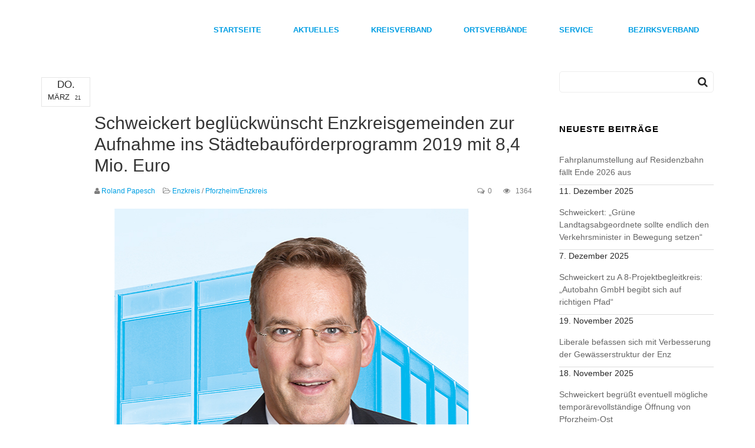

--- FILE ---
content_type: text/html; charset=UTF-8
request_url: https://fdp-enzkreis.de/schweickert-beglueckwuenscht-enzkreisgemeinden-zur-aufnahme-ins-staedtebaufoerderprogramm-2019-mit-84-mio-euro/
body_size: 19601
content:
<!DOCTYPE html>
<html lang="de">
<head>
<meta charset="UTF-8" />
<meta name="viewport" content="width=device-width" />
<link rel="profile" href="http://gmpg.org/xfn/11" />
<link rel="pingback" href="https://fdp-enzkreis.de/xmlrpc.php" />
<!--[if lt IE 9]>
<script src="https://fdp-enzkreis.de/wp-content/themes/FDP/js/html5.js" type="text/javascript"></script>
<![endif]-->

<title>Schweickert beglückwünscht Enzkreisgemeinden zur Aufnahme ins Städtebauförderprogramm 2019 mit 8,4 Mio. Euro &#8211; Freie Demokraten Enzkreis</title>
<meta name='robots' content='max-image-preview:large' />
<link rel="alternate" type="application/rss+xml" title="Freie Demokraten Enzkreis &raquo; Feed" href="https://fdp-enzkreis.de/feed/" />
<link rel="alternate" type="application/rss+xml" title="Freie Demokraten Enzkreis &raquo; Kommentar-Feed" href="https://fdp-enzkreis.de/comments/feed/" />
<link rel="alternate" type="text/calendar" title="Freie Demokraten Enzkreis &raquo; iCal Feed" href="https://fdp-enzkreis.de/events/?ical=1" />
<script type="text/javascript">
/* <![CDATA[ */
window._wpemojiSettings = {"baseUrl":"https:\/\/s.w.org\/images\/core\/emoji\/15.0.3\/72x72\/","ext":".png","svgUrl":"https:\/\/s.w.org\/images\/core\/emoji\/15.0.3\/svg\/","svgExt":".svg","source":{"concatemoji":"https:\/\/fdp-enzkreis.de\/wp-includes\/js\/wp-emoji-release.min.js?ver=6.6.4"}};
/*! This file is auto-generated */
!function(i,n){var o,s,e;function c(e){try{var t={supportTests:e,timestamp:(new Date).valueOf()};sessionStorage.setItem(o,JSON.stringify(t))}catch(e){}}function p(e,t,n){e.clearRect(0,0,e.canvas.width,e.canvas.height),e.fillText(t,0,0);var t=new Uint32Array(e.getImageData(0,0,e.canvas.width,e.canvas.height).data),r=(e.clearRect(0,0,e.canvas.width,e.canvas.height),e.fillText(n,0,0),new Uint32Array(e.getImageData(0,0,e.canvas.width,e.canvas.height).data));return t.every(function(e,t){return e===r[t]})}function u(e,t,n){switch(t){case"flag":return n(e,"\ud83c\udff3\ufe0f\u200d\u26a7\ufe0f","\ud83c\udff3\ufe0f\u200b\u26a7\ufe0f")?!1:!n(e,"\ud83c\uddfa\ud83c\uddf3","\ud83c\uddfa\u200b\ud83c\uddf3")&&!n(e,"\ud83c\udff4\udb40\udc67\udb40\udc62\udb40\udc65\udb40\udc6e\udb40\udc67\udb40\udc7f","\ud83c\udff4\u200b\udb40\udc67\u200b\udb40\udc62\u200b\udb40\udc65\u200b\udb40\udc6e\u200b\udb40\udc67\u200b\udb40\udc7f");case"emoji":return!n(e,"\ud83d\udc26\u200d\u2b1b","\ud83d\udc26\u200b\u2b1b")}return!1}function f(e,t,n){var r="undefined"!=typeof WorkerGlobalScope&&self instanceof WorkerGlobalScope?new OffscreenCanvas(300,150):i.createElement("canvas"),a=r.getContext("2d",{willReadFrequently:!0}),o=(a.textBaseline="top",a.font="600 32px Arial",{});return e.forEach(function(e){o[e]=t(a,e,n)}),o}function t(e){var t=i.createElement("script");t.src=e,t.defer=!0,i.head.appendChild(t)}"undefined"!=typeof Promise&&(o="wpEmojiSettingsSupports",s=["flag","emoji"],n.supports={everything:!0,everythingExceptFlag:!0},e=new Promise(function(e){i.addEventListener("DOMContentLoaded",e,{once:!0})}),new Promise(function(t){var n=function(){try{var e=JSON.parse(sessionStorage.getItem(o));if("object"==typeof e&&"number"==typeof e.timestamp&&(new Date).valueOf()<e.timestamp+604800&&"object"==typeof e.supportTests)return e.supportTests}catch(e){}return null}();if(!n){if("undefined"!=typeof Worker&&"undefined"!=typeof OffscreenCanvas&&"undefined"!=typeof URL&&URL.createObjectURL&&"undefined"!=typeof Blob)try{var e="postMessage("+f.toString()+"("+[JSON.stringify(s),u.toString(),p.toString()].join(",")+"));",r=new Blob([e],{type:"text/javascript"}),a=new Worker(URL.createObjectURL(r),{name:"wpTestEmojiSupports"});return void(a.onmessage=function(e){c(n=e.data),a.terminate(),t(n)})}catch(e){}c(n=f(s,u,p))}t(n)}).then(function(e){for(var t in e)n.supports[t]=e[t],n.supports.everything=n.supports.everything&&n.supports[t],"flag"!==t&&(n.supports.everythingExceptFlag=n.supports.everythingExceptFlag&&n.supports[t]);n.supports.everythingExceptFlag=n.supports.everythingExceptFlag&&!n.supports.flag,n.DOMReady=!1,n.readyCallback=function(){n.DOMReady=!0}}).then(function(){return e}).then(function(){var e;n.supports.everything||(n.readyCallback(),(e=n.source||{}).concatemoji?t(e.concatemoji):e.wpemoji&&e.twemoji&&(t(e.twemoji),t(e.wpemoji)))}))}((window,document),window._wpemojiSettings);
/* ]]> */
</script>
<style id='wp-emoji-styles-inline-css' type='text/css'>

	img.wp-smiley, img.emoji {
		display: inline !important;
		border: none !important;
		box-shadow: none !important;
		height: 1em !important;
		width: 1em !important;
		margin: 0 0.07em !important;
		vertical-align: -0.1em !important;
		background: none !important;
		padding: 0 !important;
	}
</style>
<link rel='stylesheet' id='wp-block-library-css' href='https://fdp-enzkreis.de/wp-includes/css/dist/block-library/style.min.css?ver=6.6.4' type='text/css' media='all' />
<style id='classic-theme-styles-inline-css' type='text/css'>
/*! This file is auto-generated */
.wp-block-button__link{color:#fff;background-color:#32373c;border-radius:9999px;box-shadow:none;text-decoration:none;padding:calc(.667em + 2px) calc(1.333em + 2px);font-size:1.125em}.wp-block-file__button{background:#32373c;color:#fff;text-decoration:none}
</style>
<style id='global-styles-inline-css' type='text/css'>
:root{--wp--preset--aspect-ratio--square: 1;--wp--preset--aspect-ratio--4-3: 4/3;--wp--preset--aspect-ratio--3-4: 3/4;--wp--preset--aspect-ratio--3-2: 3/2;--wp--preset--aspect-ratio--2-3: 2/3;--wp--preset--aspect-ratio--16-9: 16/9;--wp--preset--aspect-ratio--9-16: 9/16;--wp--preset--color--black: #000000;--wp--preset--color--cyan-bluish-gray: #abb8c3;--wp--preset--color--white: #ffffff;--wp--preset--color--pale-pink: #f78da7;--wp--preset--color--vivid-red: #cf2e2e;--wp--preset--color--luminous-vivid-orange: #ff6900;--wp--preset--color--luminous-vivid-amber: #fcb900;--wp--preset--color--light-green-cyan: #7bdcb5;--wp--preset--color--vivid-green-cyan: #00d084;--wp--preset--color--pale-cyan-blue: #8ed1fc;--wp--preset--color--vivid-cyan-blue: #0693e3;--wp--preset--color--vivid-purple: #9b51e0;--wp--preset--gradient--vivid-cyan-blue-to-vivid-purple: linear-gradient(135deg,rgba(6,147,227,1) 0%,rgb(155,81,224) 100%);--wp--preset--gradient--light-green-cyan-to-vivid-green-cyan: linear-gradient(135deg,rgb(122,220,180) 0%,rgb(0,208,130) 100%);--wp--preset--gradient--luminous-vivid-amber-to-luminous-vivid-orange: linear-gradient(135deg,rgba(252,185,0,1) 0%,rgba(255,105,0,1) 100%);--wp--preset--gradient--luminous-vivid-orange-to-vivid-red: linear-gradient(135deg,rgba(255,105,0,1) 0%,rgb(207,46,46) 100%);--wp--preset--gradient--very-light-gray-to-cyan-bluish-gray: linear-gradient(135deg,rgb(238,238,238) 0%,rgb(169,184,195) 100%);--wp--preset--gradient--cool-to-warm-spectrum: linear-gradient(135deg,rgb(74,234,220) 0%,rgb(151,120,209) 20%,rgb(207,42,186) 40%,rgb(238,44,130) 60%,rgb(251,105,98) 80%,rgb(254,248,76) 100%);--wp--preset--gradient--blush-light-purple: linear-gradient(135deg,rgb(255,206,236) 0%,rgb(152,150,240) 100%);--wp--preset--gradient--blush-bordeaux: linear-gradient(135deg,rgb(254,205,165) 0%,rgb(254,45,45) 50%,rgb(107,0,62) 100%);--wp--preset--gradient--luminous-dusk: linear-gradient(135deg,rgb(255,203,112) 0%,rgb(199,81,192) 50%,rgb(65,88,208) 100%);--wp--preset--gradient--pale-ocean: linear-gradient(135deg,rgb(255,245,203) 0%,rgb(182,227,212) 50%,rgb(51,167,181) 100%);--wp--preset--gradient--electric-grass: linear-gradient(135deg,rgb(202,248,128) 0%,rgb(113,206,126) 100%);--wp--preset--gradient--midnight: linear-gradient(135deg,rgb(2,3,129) 0%,rgb(40,116,252) 100%);--wp--preset--font-size--small: 13px;--wp--preset--font-size--medium: 20px;--wp--preset--font-size--large: 36px;--wp--preset--font-size--x-large: 42px;--wp--preset--spacing--20: 0.44rem;--wp--preset--spacing--30: 0.67rem;--wp--preset--spacing--40: 1rem;--wp--preset--spacing--50: 1.5rem;--wp--preset--spacing--60: 2.25rem;--wp--preset--spacing--70: 3.38rem;--wp--preset--spacing--80: 5.06rem;--wp--preset--shadow--natural: 6px 6px 9px rgba(0, 0, 0, 0.2);--wp--preset--shadow--deep: 12px 12px 50px rgba(0, 0, 0, 0.4);--wp--preset--shadow--sharp: 6px 6px 0px rgba(0, 0, 0, 0.2);--wp--preset--shadow--outlined: 6px 6px 0px -3px rgba(255, 255, 255, 1), 6px 6px rgba(0, 0, 0, 1);--wp--preset--shadow--crisp: 6px 6px 0px rgba(0, 0, 0, 1);}:where(.is-layout-flex){gap: 0.5em;}:where(.is-layout-grid){gap: 0.5em;}body .is-layout-flex{display: flex;}.is-layout-flex{flex-wrap: wrap;align-items: center;}.is-layout-flex > :is(*, div){margin: 0;}body .is-layout-grid{display: grid;}.is-layout-grid > :is(*, div){margin: 0;}:where(.wp-block-columns.is-layout-flex){gap: 2em;}:where(.wp-block-columns.is-layout-grid){gap: 2em;}:where(.wp-block-post-template.is-layout-flex){gap: 1.25em;}:where(.wp-block-post-template.is-layout-grid){gap: 1.25em;}.has-black-color{color: var(--wp--preset--color--black) !important;}.has-cyan-bluish-gray-color{color: var(--wp--preset--color--cyan-bluish-gray) !important;}.has-white-color{color: var(--wp--preset--color--white) !important;}.has-pale-pink-color{color: var(--wp--preset--color--pale-pink) !important;}.has-vivid-red-color{color: var(--wp--preset--color--vivid-red) !important;}.has-luminous-vivid-orange-color{color: var(--wp--preset--color--luminous-vivid-orange) !important;}.has-luminous-vivid-amber-color{color: var(--wp--preset--color--luminous-vivid-amber) !important;}.has-light-green-cyan-color{color: var(--wp--preset--color--light-green-cyan) !important;}.has-vivid-green-cyan-color{color: var(--wp--preset--color--vivid-green-cyan) !important;}.has-pale-cyan-blue-color{color: var(--wp--preset--color--pale-cyan-blue) !important;}.has-vivid-cyan-blue-color{color: var(--wp--preset--color--vivid-cyan-blue) !important;}.has-vivid-purple-color{color: var(--wp--preset--color--vivid-purple) !important;}.has-black-background-color{background-color: var(--wp--preset--color--black) !important;}.has-cyan-bluish-gray-background-color{background-color: var(--wp--preset--color--cyan-bluish-gray) !important;}.has-white-background-color{background-color: var(--wp--preset--color--white) !important;}.has-pale-pink-background-color{background-color: var(--wp--preset--color--pale-pink) !important;}.has-vivid-red-background-color{background-color: var(--wp--preset--color--vivid-red) !important;}.has-luminous-vivid-orange-background-color{background-color: var(--wp--preset--color--luminous-vivid-orange) !important;}.has-luminous-vivid-amber-background-color{background-color: var(--wp--preset--color--luminous-vivid-amber) !important;}.has-light-green-cyan-background-color{background-color: var(--wp--preset--color--light-green-cyan) !important;}.has-vivid-green-cyan-background-color{background-color: var(--wp--preset--color--vivid-green-cyan) !important;}.has-pale-cyan-blue-background-color{background-color: var(--wp--preset--color--pale-cyan-blue) !important;}.has-vivid-cyan-blue-background-color{background-color: var(--wp--preset--color--vivid-cyan-blue) !important;}.has-vivid-purple-background-color{background-color: var(--wp--preset--color--vivid-purple) !important;}.has-black-border-color{border-color: var(--wp--preset--color--black) !important;}.has-cyan-bluish-gray-border-color{border-color: var(--wp--preset--color--cyan-bluish-gray) !important;}.has-white-border-color{border-color: var(--wp--preset--color--white) !important;}.has-pale-pink-border-color{border-color: var(--wp--preset--color--pale-pink) !important;}.has-vivid-red-border-color{border-color: var(--wp--preset--color--vivid-red) !important;}.has-luminous-vivid-orange-border-color{border-color: var(--wp--preset--color--luminous-vivid-orange) !important;}.has-luminous-vivid-amber-border-color{border-color: var(--wp--preset--color--luminous-vivid-amber) !important;}.has-light-green-cyan-border-color{border-color: var(--wp--preset--color--light-green-cyan) !important;}.has-vivid-green-cyan-border-color{border-color: var(--wp--preset--color--vivid-green-cyan) !important;}.has-pale-cyan-blue-border-color{border-color: var(--wp--preset--color--pale-cyan-blue) !important;}.has-vivid-cyan-blue-border-color{border-color: var(--wp--preset--color--vivid-cyan-blue) !important;}.has-vivid-purple-border-color{border-color: var(--wp--preset--color--vivid-purple) !important;}.has-vivid-cyan-blue-to-vivid-purple-gradient-background{background: var(--wp--preset--gradient--vivid-cyan-blue-to-vivid-purple) !important;}.has-light-green-cyan-to-vivid-green-cyan-gradient-background{background: var(--wp--preset--gradient--light-green-cyan-to-vivid-green-cyan) !important;}.has-luminous-vivid-amber-to-luminous-vivid-orange-gradient-background{background: var(--wp--preset--gradient--luminous-vivid-amber-to-luminous-vivid-orange) !important;}.has-luminous-vivid-orange-to-vivid-red-gradient-background{background: var(--wp--preset--gradient--luminous-vivid-orange-to-vivid-red) !important;}.has-very-light-gray-to-cyan-bluish-gray-gradient-background{background: var(--wp--preset--gradient--very-light-gray-to-cyan-bluish-gray) !important;}.has-cool-to-warm-spectrum-gradient-background{background: var(--wp--preset--gradient--cool-to-warm-spectrum) !important;}.has-blush-light-purple-gradient-background{background: var(--wp--preset--gradient--blush-light-purple) !important;}.has-blush-bordeaux-gradient-background{background: var(--wp--preset--gradient--blush-bordeaux) !important;}.has-luminous-dusk-gradient-background{background: var(--wp--preset--gradient--luminous-dusk) !important;}.has-pale-ocean-gradient-background{background: var(--wp--preset--gradient--pale-ocean) !important;}.has-electric-grass-gradient-background{background: var(--wp--preset--gradient--electric-grass) !important;}.has-midnight-gradient-background{background: var(--wp--preset--gradient--midnight) !important;}.has-small-font-size{font-size: var(--wp--preset--font-size--small) !important;}.has-medium-font-size{font-size: var(--wp--preset--font-size--medium) !important;}.has-large-font-size{font-size: var(--wp--preset--font-size--large) !important;}.has-x-large-font-size{font-size: var(--wp--preset--font-size--x-large) !important;}
:where(.wp-block-post-template.is-layout-flex){gap: 1.25em;}:where(.wp-block-post-template.is-layout-grid){gap: 1.25em;}
:where(.wp-block-columns.is-layout-flex){gap: 2em;}:where(.wp-block-columns.is-layout-grid){gap: 2em;}
:root :where(.wp-block-pullquote){font-size: 1.5em;line-height: 1.6;}
</style>
<link rel='stylesheet' id='zo-plugin-stylesheet-css' href='https://fdp-enzkreis.de/wp-content/plugins/cmstheme/assets/css/zo-style.css?ver=6.6.4' type='text/css' media='all' />
<link rel='stylesheet' id='contact-form-7-css' href='https://fdp-enzkreis.de/wp-content/plugins/contact-form-7/includes/css/styles.css?ver=5.9.8' type='text/css' media='all' />
<link rel='stylesheet' id='widget_cart_search_scripts-css' href='https://fdp-enzkreis.de/wp-content/themes/FDP/inc/widgets/widgets.css?ver=6.6.4' type='text/css' media='all' />
<link rel='stylesheet' id='zotheme-bootstrap-css' href='https://fdp-enzkreis.de/wp-content/themes/FDP/assets/css/bootstrap.min.css?ver=3.3.2' type='text/css' media='all' />
<link rel='stylesheet' id='zotheme-font-awesome-css' href='https://fdp-enzkreis.de/wp-content/themes/FDP/assets/css/font-awesome.min.css?ver=4.3.0' type='text/css' media='all' />
<link rel='stylesheet' id='zotheme-font-ionicons-css' href='https://fdp-enzkreis.de/wp-content/themes/FDP/assets/css/ionicons.min.css?ver=2.0.1' type='text/css' media='all' />
<link rel='stylesheet' id='zotheme-pe-icon-css' href='https://fdp-enzkreis.de/wp-content/themes/FDP/assets/css/pe-icon-7-stroke.css?ver=1.0.1' type='text/css' media='all' />
<link rel='stylesheet' id='zotheme-style-css' href='https://fdp-enzkreis.de/wp-content/themes/FDP/style.css?ver=6.6.4' type='text/css' media='all' />
<!--[if lt IE 9]>
<link rel='stylesheet' id='twentytwelve-ie-css' href='https://fdp-enzkreis.de/wp-content/themes/FDP/assets/css/ie.css?ver=20121010' type='text/css' media='all' />
<![endif]-->
<link rel='stylesheet' id='zotheme-static-css' href='https://fdp-enzkreis.de/wp-content/themes/FDP/assets/css/static.css?ver=1.0.0' type='text/css' media='all' />
<link rel='stylesheet' id='zotheme-slick-css' href='https://fdp-enzkreis.de/wp-content/themes/FDP/assets/css/slick.css?ver=1.0.0' type='text/css' media='all' />
<link rel='stylesheet' id='magnific-popup-css-css' href='https://fdp-enzkreis.de/wp-content/themes/FDP/assets/css/magnific-popup.css?ver=0.0.1' type='text/css' media='all' />
<link rel='stylesheet' id='borlabs-cookie-css' href='https://fdp-enzkreis.de/wp-content/cache/borlabs-cookie/borlabs-cookie_1_de.css?ver=2.2.68-22' type='text/css' media='all' />
<script type="text/javascript" src="https://fdp-enzkreis.de/wp-includes/js/jquery/jquery.min.js?ver=3.7.1" id="jquery-core-js"></script>
<script type="text/javascript" src="https://fdp-enzkreis.de/wp-includes/js/jquery/jquery-migrate.min.js?ver=3.4.1" id="jquery-migrate-js"></script>
<script type="text/javascript" src="https://fdp-enzkreis.de/wp-content/plugins/revslider/public/assets/js/rbtools.min.js?ver=6.5.15" async id="tp-tools-js"></script>
<script type="text/javascript" src="https://fdp-enzkreis.de/wp-content/plugins/revslider/public/assets/js/rs6.min.js?ver=6.5.15" async id="revmin-js"></script>
<script type="text/javascript" src="https://fdp-enzkreis.de/wp-content/themes/FDP/assets/js/bootstrap.min.js?ver=3.3.2" id="zotheme-bootstrap-js"></script>
<script type="text/javascript" src="https://fdp-enzkreis.de/wp-content/themes/FDP/inc/widgets/widgets.js?ver=6.6.4" id="widget_cart_search_scripts-js"></script>
<link rel="https://api.w.org/" href="https://fdp-enzkreis.de/wp-json/" /><link rel="alternate" title="JSON" type="application/json" href="https://fdp-enzkreis.de/wp-json/wp/v2/posts/2261" /><link rel="EditURI" type="application/rsd+xml" title="RSD" href="https://fdp-enzkreis.de/xmlrpc.php?rsd" />
<meta name="generator" content="WordPress 6.6.4" />
<link rel="canonical" href="https://fdp-enzkreis.de/schweickert-beglueckwuenscht-enzkreisgemeinden-zur-aufnahme-ins-staedtebaufoerderprogramm-2019-mit-84-mio-euro/" />
<link rel='shortlink' href='https://fdp-enzkreis.de/?p=2261' />
<link rel="alternate" title="oEmbed (JSON)" type="application/json+oembed" href="https://fdp-enzkreis.de/wp-json/oembed/1.0/embed?url=https%3A%2F%2Ffdp-enzkreis.de%2Fschweickert-beglueckwuenscht-enzkreisgemeinden-zur-aufnahme-ins-staedtebaufoerderprogramm-2019-mit-84-mio-euro%2F" />
<link rel="alternate" title="oEmbed (XML)" type="text/xml+oembed" href="https://fdp-enzkreis.de/wp-json/oembed/1.0/embed?url=https%3A%2F%2Ffdp-enzkreis.de%2Fschweickert-beglueckwuenscht-enzkreisgemeinden-zur-aufnahme-ins-staedtebaufoerderprogramm-2019-mit-84-mio-euro%2F&#038;format=xml" />
<meta name="tec-api-version" content="v1"><meta name="tec-api-origin" content="https://fdp-enzkreis.de"><link rel="alternate" href="https://fdp-enzkreis.de/wp-json/tribe/events/v1/" /><style type="text/css" data-type="zo_shortcodes-custom-css">
body.fixed-margin-top {
                    margin-top:100px;
                }</style><script type="text/javascript"> var ajaxurl = "https://fdp-enzkreis.de/wp-admin/admin-ajax.php"; </script><meta name="generator" content="Powered by WPBakery Page Builder - drag and drop page builder for WordPress."/>
<style type="text/css" id="custom-background-css">
body.custom-background { background-color: #ffffff; }
</style>
	<meta name="generator" content="Powered by Slider Revolution 6.5.15 - responsive, Mobile-Friendly Slider Plugin for WordPress with comfortable drag and drop interface." />
<link rel="icon" href="https://fdp-enzkreis.de/wp-content/uploads/2022/02/favicon-192x192-1-150x150.png" sizes="32x32" />
<link rel="icon" href="https://fdp-enzkreis.de/wp-content/uploads/2022/02/favicon-192x192-1.png" sizes="192x192" />
<link rel="apple-touch-icon" href="https://fdp-enzkreis.de/wp-content/uploads/2022/02/favicon-192x192-1.png" />
<meta name="msapplication-TileImage" content="https://fdp-enzkreis.de/wp-content/uploads/2022/02/favicon-192x192-1.png" />
<script>function setREVStartSize(e){
			//window.requestAnimationFrame(function() {
				window.RSIW = window.RSIW===undefined ? window.innerWidth : window.RSIW;
				window.RSIH = window.RSIH===undefined ? window.innerHeight : window.RSIH;
				try {
					var pw = document.getElementById(e.c).parentNode.offsetWidth,
						newh;
					pw = pw===0 || isNaN(pw) ? window.RSIW : pw;
					e.tabw = e.tabw===undefined ? 0 : parseInt(e.tabw);
					e.thumbw = e.thumbw===undefined ? 0 : parseInt(e.thumbw);
					e.tabh = e.tabh===undefined ? 0 : parseInt(e.tabh);
					e.thumbh = e.thumbh===undefined ? 0 : parseInt(e.thumbh);
					e.tabhide = e.tabhide===undefined ? 0 : parseInt(e.tabhide);
					e.thumbhide = e.thumbhide===undefined ? 0 : parseInt(e.thumbhide);
					e.mh = e.mh===undefined || e.mh=="" || e.mh==="auto" ? 0 : parseInt(e.mh,0);
					if(e.layout==="fullscreen" || e.l==="fullscreen")
						newh = Math.max(e.mh,window.RSIH);
					else{
						e.gw = Array.isArray(e.gw) ? e.gw : [e.gw];
						for (var i in e.rl) if (e.gw[i]===undefined || e.gw[i]===0) e.gw[i] = e.gw[i-1];
						e.gh = e.el===undefined || e.el==="" || (Array.isArray(e.el) && e.el.length==0)? e.gh : e.el;
						e.gh = Array.isArray(e.gh) ? e.gh : [e.gh];
						for (var i in e.rl) if (e.gh[i]===undefined || e.gh[i]===0) e.gh[i] = e.gh[i-1];
											
						var nl = new Array(e.rl.length),
							ix = 0,
							sl;
						e.tabw = e.tabhide>=pw ? 0 : e.tabw;
						e.thumbw = e.thumbhide>=pw ? 0 : e.thumbw;
						e.tabh = e.tabhide>=pw ? 0 : e.tabh;
						e.thumbh = e.thumbhide>=pw ? 0 : e.thumbh;
						for (var i in e.rl) nl[i] = e.rl[i]<window.RSIW ? 0 : e.rl[i];
						sl = nl[0];
						for (var i in nl) if (sl>nl[i] && nl[i]>0) { sl = nl[i]; ix=i;}
						var m = pw>(e.gw[ix]+e.tabw+e.thumbw) ? 1 : (pw-(e.tabw+e.thumbw)) / (e.gw[ix]);
						newh =  (e.gh[ix] * m) + (e.tabh + e.thumbh);
					}
					var el = document.getElementById(e.c);
					if (el!==null && el) el.style.height = newh+"px";
					el = document.getElementById(e.c+"_wrapper");
					if (el!==null && el) {
						el.style.height = newh+"px";
						el.style.display = "block";
					}
				} catch(e){
					console.log("Failure at Presize of Slider:" + e)
				}
			//});
		  };</script>
<style type="text/css" title="dynamic-css" class="options-output">body #zo-header{margin-top:0;margin-right:0;margin-bottom:0;margin-left:0;}body #zo-header{padding-top:0;padding-right:0;padding-bottom:0;padding-left:0;}body #zo-header{margin-top:0;margin-right:0;margin-bottom:0;margin-left:0;}body #zo-header{padding-top:0;padding-right:0;padding-bottom:0;padding-left:0;}#zo-header-navigation .main-navigation .menu-main-menu > li > a,#zo-header-navigation .main-navigation .menu-main-menu > ul > li > a{margin-top:0;margin-right:0;margin-bottom:0;margin-left:0;}#zo-header-navigation .menu-main-menu > li > a,#zo-header-navigation .menu-main-menu > ul > li > a{padding-top:11px;padding-right:25px;padding-bottom:11px;padding-left:25px;}#zo-header-navigation .main-navigation .menu-main-menu > li > a,#zo-header-navigation .main-navigation .menu-main-menu > ul > li > a{font-size:13px;}#zo-header-navigation .main-navigation .menu-main-menu > li ul a,#zo-header-navigation .main-navigation .menu-main-menu > ul > li ul a{font-size:13px;}#zo-header-navigation .menu-main-menu > li.menu-item-has-children > a:before{font-size:10px;}#zo-header.header-fixed #zo-header-navigation .main-navigation .menu-main-menu > li > a,#zo-header.header-fixed #zo-header-navigation .main-navigation .menu-main-menu > ul > li > a{font-size:13px;}#zo-header.header-fixed #zo-header-navigation .main-navigation .menu-main-menu > li ul li a,#zo-header.header-fixed #zo-header-navigation .main-navigation .menu-main-menu > ul > li ul li a {font-size:14px;}#zo-header-navigation .menu-main-menu > li.menu-item-has-children > a:before{font-size:10px;}.page-title{background-color:transparent;background-repeat:no-repeat;background-size:cover;background-position:center center;}body .page-title{margin-top:0;margin-right:0;margin-bottom:70px;margin-left:0;}body .page-title{padding-top:100px;padding-right:0;padding-bottom:100px;padding-left:0;}.page-title #page-title-text h1{font-family:Lato;text-align:center;line-height:38px;font-weight:normal;font-style:normal;color:#009ee3;font-size:24px;}.page-title .breadcrumb,.page-title .breadcrumb ul li a{font-family:Lato;text-align:center;line-height:25px;font-weight:normal;font-style:normal;color:#7c7c7c;font-size:15px;}body #page{margin-top:0;margin-right:0;margin-bottom:0;margin-left:0;}body #page{padding-top:0;padding-right:0;padding-bottom:0;padding-left:0;}body #page #main{margin-top:0;margin-right:0;margin-bottom:0;margin-left:0;}body #page #main{padding-top:20px;padding-right:0;padding-bottom:50px;padding-left:0;}footer.zo-footer{background-color:transparent;background-repeat:repeat-x;background-size:cover;background-attachment:fixed;background-position:center center;}#zo-footer-middle .zo-footer-middle-content{margin-top:0;margin-right:0;margin-bottom:0;margin-left:0;}#zo-footer-middle .zo-footer-middle-content{padding-top:0;padding-right:0;padding-bottom:0;padding-left:0;}.vc_general.vc_btn3.btn , button.vc_general.vc_btn3, a.vc_general.vc_btn3 , .button, .btn, input[type="submit"]{font-size:12px;}.btn, .vc_general.vc_btn3.btn , button.vc_general.vc_btn3, a.vc_general.vc_btn3, .button, .btn, input[type="submit"]{padding-top:15px;padding-right:35px;padding-bottom:15px;padding-left:35px;}.btn, .vc_general.vc_btn3.btn , button.vc_general.vc_btn3, a.vc_general.vc_btn3, .button, .btn, input[type="submit"]{border-top:1px solid solid;border-bottom:1px solid solid;border-left:1px solid solid;border-right:1px solid solid;}a{color:#009fe3;}body{font-family:Arial, Helvetica, sans-serif;line-height:20px;font-weight:normal;font-style:normal;color:#282828;font-size:14px;}body h1{font-family:Arial, Helvetica, sans-serif;line-height:32px;font-weight:700;font-style:normal;color:#000;font-size:32px;}body h2{font-family:Arial, Helvetica, sans-serif;line-height:30px;font-weight:400;font-style:normal;color:#000;font-size:30px;}body h3{font-family:Arial, Helvetica, sans-serif;line-height:24px;font-weight:normal;font-style:normal;color:#000000;font-size:24px;}body h4{font-family:Arial, Helvetica, sans-serif;line-height:18px;font-weight:normal;font-style:normal;color:#000000;font-size:18px;}body h5{font-family:Arial, Helvetica, sans-serif;line-height:16px;font-weight:normal;font-style:normal;color:#000000;font-size:16px;}body h6{font-family:Arial, Helvetica, sans-serif;line-height:14px;font-weight:normal;font-style:normal;color:#000000;font-size:14px;}</style><noscript><style> .wpb_animate_when_almost_visible { opacity: 1; }</style></noscript></head>
<body class="post-template-default single single-post postid-2261 single-format-standard custom-background tribe-no-js page-template-dona wpb-js-composer js-comp-ver-6.10.0 vc_responsive"> 
<div id="page" class="zo-wide">
	<header id="masthead" class="site-header">
		<div id="zo-header" class="zo-main-header      ">
    <div class="container">
        <div class="row">
            <div id="zo-header-logo" class="col-xs-12 col-sm-3 col-md-2 col-lg-2">
                <a href="https://fdp-enzkreis.de"><img alt="" src="https://www.fdpwerne.de/wp-content/upload/logo.png"></a>
            </div>
			<div id="zo-header-navigation" class="col-xs-12 col-sm-9 col-md-10 col-lg-10">
				<nav id="site-navigation" class="main-navigation">
					<div class="menu-main-menu-container"><ul id="menu-main-menu" class="nav-menu menu-main-menu"><li id="menu-item-1077" class="menu-item menu-item-type-post_type menu-item-object-page menu-item-home no_group menu-item-1077" data-depth="0"><a href="https://fdp-enzkreis.de/"><span class="menu-title">Startseite</span></a></li>
<li id="menu-item-1072" class="menu-item menu-item-type-post_type menu-item-object-page current_page_parent no_group menu-item-1072" data-depth="0"><a href="https://fdp-enzkreis.de/aktuelles/"><span class="menu-title">Aktuelles</span></a></li>
<li id="menu-item-1820" class="menu-item menu-item-type-custom menu-item-object-custom menu-item-has-children no_group menu-item-1820" data-depth="0"><a href="#"><span class="menu-title">Kreisverband</span></a>
<ul class='standar-dropdown standard autodrop_submenu sub-menu' style="width:200px;">
	<li id="menu-item-1648" class="menu-item menu-item-type-post_type menu-item-object-page no_group menu-item-1648" data-depth="1"><a href="https://fdp-enzkreis.de/vorstand/"><span class="menu-title">Vorstand</span></a></li>
	<li id="menu-item-1823" class="menu-item menu-item-type-post_type menu-item-object-page no_group menu-item-1823" data-depth="1"><a href="https://fdp-enzkreis.de/landtagsabgeordnete/"><span class="menu-title">Landtagsabgeordnete</span></a></li>
	<li id="menu-item-1822" class="menu-item menu-item-type-post_type menu-item-object-page no_group menu-item-1822" data-depth="1"><a href="https://fdp-enzkreis.de/kreisraete/"><span class="menu-title">Kreisräte</span></a></li>
	<li id="menu-item-1821" class="menu-item menu-item-type-post_type menu-item-object-page no_group menu-item-1821" data-depth="1"><a href="https://fdp-enzkreis.de/stadt-und-gemeinderaete/"><span class="menu-title">Stadt- &#038; Gemeinderäte</span></a></li>
</ul>
</li>
<li id="menu-item-1832" class="menu-item menu-item-type-post_type menu-item-object-page menu-item-has-children no_group menu-item-1832" data-depth="0"><a href="https://fdp-enzkreis.de/ortsverbaende/"><span class="menu-title">Ortsverbände</span></a>
<ul class='standar-dropdown standard autodrop_submenu sub-menu' style="width:200px;">
	<li id="menu-item-1873" class="menu-item menu-item-type-post_type menu-item-object-page no_group menu-item-1873" data-depth="1"><a href="https://fdp-enzkreis.de/ortsverbaende/muehlacker/"><span class="menu-title">Mühlacker</span></a></li>
	<li id="menu-item-1871" class="menu-item menu-item-type-post_type menu-item-object-page no_group menu-item-1871" data-depth="1"><a href="https://fdp-enzkreis.de/ortsverbaende/neuenbuerg/"><span class="menu-title">Neuenbürg</span></a></li>
	<li id="menu-item-1872" class="menu-item menu-item-type-post_type menu-item-object-page no_group menu-item-1872" data-depth="1"><a href="https://fdp-enzkreis.de/ortsverbaende/niefern/"><span class="menu-title">Niefern-Öschelbronn/Platte</span></a></li>
	<li id="menu-item-1874" class="menu-item menu-item-type-post_type menu-item-object-page no_group menu-item-1874" data-depth="1"><a href="https://fdp-enzkreis.de/ortsverbaende/pforzheim/"><span class="menu-title">Pforzheim</span></a></li>
	<li id="menu-item-1875" class="menu-item menu-item-type-post_type menu-item-object-page no_group menu-item-1875" data-depth="1"><a href="https://fdp-enzkreis.de/ortsverbaende/remchingen/"><span class="menu-title">Remchingen</span></a></li>
	<li id="menu-item-1870" class="menu-item menu-item-type-post_type menu-item-object-page no_group menu-item-1870" data-depth="1"><a href="https://fdp-enzkreis.de/ortsverbaende/stromberg/"><span class="menu-title">Stromberg</span></a></li>
	<li id="menu-item-1876" class="menu-item menu-item-type-post_type menu-item-object-page no_group menu-item-1876" data-depth="1"><a href="https://fdp-enzkreis.de/ortsverbaende/koenigsbach-stein-neulingen/"><span class="menu-title">Königsbach-Stein/Neulingen</span></a></li>
</ul>
</li>
<li id="menu-item-1636" class="menu-item menu-item-type-custom menu-item-object-custom menu-item-has-children no_group menu-item-1636" data-depth="0"><a href="#"><span class="menu-title">Service</span></a>
<ul class='standar-dropdown standard autodrop_submenu sub-menu' style="width:200px;">
	<li id="menu-item-1260" class="menu-item menu-item-type-custom menu-item-object-custom no_group menu-item-1260" data-depth="1"><a href="/events"><span class="menu-title">Termine</span></a></li>
	<li id="menu-item-1572" class="menu-item menu-item-type-custom menu-item-object-custom no_group menu-item-1572" data-depth="1"><a target="_blank" href="https://ssl.fdp.de/mitgliedsantrag/aufnahme.php"><span class="menu-title">Mitglied werden!</span></a></li>
	<li id="menu-item-1567" class="menu-item menu-item-type-post_type menu-item-object-page no_group menu-item-1567" data-depth="1"><a href="https://fdp-enzkreis.de/spenden/"><span class="menu-title">Spenden</span></a></li>
	<li id="menu-item-2778" class="menu-item menu-item-type-post_type menu-item-object-page no_group menu-item-2778" data-depth="1"><a href="https://fdp-enzkreis.de/ortsverbaende/vorfeldorganisationen/"><span class="menu-title">Vorfeldorganisationen</span></a></li>
	<li id="menu-item-1069" class="menu-item menu-item-type-post_type menu-item-object-page no_group menu-item-1069" data-depth="1"><a href="https://fdp-enzkreis.de/kontakt/"><span class="menu-title">Kontakt</span></a></li>
</ul>
</li>
<li id="menu-item-1831" class="menu-item menu-item-type-post_type menu-item-object-page no_group menu-item-1831" data-depth="0"><a href="https://fdp-enzkreis.de/bezirksverband/"><span class="menu-title">Bezirksverband</span></a></li>
</ul></div>				</nav>
			</div>
			<div id="zo-menu-mobile" class="collapse navbar-collapse"><i class="pe-7s-menu"></i></div>
		</div>
	</div>
</div>
<!-- #site-navigation -->
	</header><!-- #masthead -->
    	<div id="main"><div class="container">
    <div class="row">
        <div id="primary" class="col-xs-12 col-sm-9 col-md-9 col-lg-9">
            <div id="content" role="main">

                					
                    <article id="post-2261" class="post-2261 post type-post status-publish format-standard has-post-thumbnail hentry category-enzkreis category-pforzheim-enzkreis">
	<div class="entry-blog entry-post">

		<!-- .entry-header -->
		<div class="entry-header">
			<div class="entry-date">
				<div class="entry-weekday">Do.</div>
				<div class="entry-month">März</div>
				<div class="entry-day">21</div>
			</div>
			<div class="entry-title">
				<h2>Schweickert beglückwünscht Enzkreisgemeinden zur Aufnahme ins Städtebauförderprogramm 2019 mit 8,4 Mio. Euro</h2>
				<div class="entry-meta">	<div class="zo-blog-info">
		<div class="author vcard"><i class="fa fa-user"></i><a href="https://fdp-enzkreis.de/author/rpapesch/" title="Beiträge von Roland Papesch" rel="author">Roland Papesch</a></div>
		            <div class="zo-blog-category"><i class="fa fa-folder-open-o"></i><a href="https://fdp-enzkreis.de/category/enzkreis/" rel="tag">Enzkreis</a> / <a href="https://fdp-enzkreis.de/category/pforzheim-enzkreis/" rel="tag">Pforzheim/Enzkreis</a></div>
        	</div>
    <ul>
        <li class="zo-blog-comment"><i class="fa fa-comments-o"></i><a href="https://fdp-enzkreis.de/schweickert-beglueckwuenscht-enzkreisgemeinden-zur-aufnahme-ins-staedtebaufoerderprogramm-2019-mit-84-mio-euro/">0</a></li>
        <li class="zo-blog-views"><i class="fa fa-eye"></i> 1364</li>
    </ul>
</div>
			</div>
		</div>
		<!-- .entry-header -->
		
		
		<!-- .entry feature thumbnails -->
        		
			<div class="entry-feature entry-feature-image">
				<div class="entry-thumb-wrap">
					<img width="600" height="600" src="https://fdp-enzkreis.de/wp-content/uploads/2017/07/Schweickert-600x600.jpg" class="attachment-full size-full wp-post-image" alt="" decoding="async" fetchpriority="high" srcset="https://fdp-enzkreis.de/wp-content/uploads/2017/07/Schweickert-600x600.jpg 600w, https://fdp-enzkreis.de/wp-content/uploads/2017/07/Schweickert-600x600-150x150.jpg 150w, https://fdp-enzkreis.de/wp-content/uploads/2017/07/Schweickert-600x600-300x300.jpg 300w" sizes="(max-width: 600px) 100vw, 600px" />				</div>
			</div>
               
        <!-- .entry feature thumbnails -->
		
        
		<!-- .entry content -->
		<div class="entry-content">
			<p>„Städtebauförderung bedeutet nicht nur Fördermittel für die Region, sondern auch dass zukunftsträchtige Investitionen getätigt werden“, äußert sich der FDP-Landtagsabgeordnete Prof. Dr. Erik Schweickert zum aktuellen Städtebauförderprogramm der Landesregierung.</p>
<p>Dieses Jahr können sich gleich 12 Enzkreisgemeinden über eine Unterstützung freuen. Mit insgesamt 257,4 Millionen Euro werden 379 städtebauliche Maßnahmen in Städten und Gemeinden im Land im Jahr 2019 gefördert. „Mit diesen Mitteln haben die Kommunen die Möglichkeit ihre Ortskerne und somit auch das Leben im ländlichen Raum attraktiver zu gestalten“, so der Enzkreisabgeordnete. Der Liberale beglückwünscht die Gemeinden Illingen, Königsbach-Stein, Mönsheim, Mühlacker (Stadt), Mühlacker (Mühlhausen), Neuenbürg, Neuhausen, Niefern-Öschelbronn, Ölbronn-Dürrn, Remchingen, Wimsheim und Wurmberg zu Fördermitteln in Höhe von insgesamt 8,37 Millionen Euro.</p>
<p>Hiermit würden nicht nur Ortskerne belebt, sondern auch denkmalgeschützte Gebäude einer neuen Nutzung zugeführt, wie beispielsweise das Rathaus in Dürrn, so Schweickert, der auch Vorsitzender des Landtagsausschusses für Wirtschaft, Arbeit und Wohnungsbau ist.</p>
<p>Wie das Ministerium für Wirtschaft, Arbeit und Wohnungsbau mitteilt, sollen mit dem Förderprogramm die Städte und Gemeinden dabei unterstützt werden, sich an die demografischen, ökonomischen und ökologischen Veränderungen städtebaulich anzupassen und eine Gleichwertigkeit der Lebensverhältnisse in Stadt und Land zu schaffen und zu sichern.</p>
<p>Schweickert hofft, dass in Zukunft weitere Projekte des Enzkreises, die in diesem Jahr nicht Teil des Städtebauförderprogramms sind, in den Folgejahren bedacht werden.</p>
<p>(pm)</p>
		</div>
		<!-- .entry content -->
		
		
		<!-- .entry tags -->
					
		
		<!-- .Social Share -->
			<script>(function(d, s, id) {
	  var js, fjs = d.getElementsByTagName(s)[0];
	  if (d.getElementById(id)) return;
	  js = d.createElement(s); js.id = id;
	  js.src = "//connect.facebook.net/vi_VN/sdk.js#xfbml=1&version=v2.4";
	  fjs.parentNode.insertBefore(js, fjs);
	}(document, 'script', 'facebook-jssdk'));</script>
	<script>!function(d,s,id){var js,fjs=d.getElementsByTagName(s)[0],p=/^http:/.test(d.location)?'http':'https';if(!d.getElementById(id)){js=d.createElement(s);js.id=id;js.src=p+'://platform.twitter.com/widgets.js';fjs.parentNode.insertBefore(js,fjs);}}(document, 'script', 'twitter-wjs');</script>
	<!-- Google Plus -->
	<script src="https://apis.google.com/js/platform.js" async defer></script>
	<!-- Google Plus -->
	<div class="social-share">
		<ul class="social-list">
			<!-- Tweet -->
			<li><a href="https://twitter.com/intent/tweet?text=Schweickert beglückwünscht Enzkreisgemeinden zur Aufnahme ins Städtebauförderprogramm 2019 mit 8,4 Mio. Euro&url=https://fdp-enzkreis.de/schweickert-beglueckwuenscht-enzkreisgemeinden-zur-aufnahme-ins-staedtebaufoerderprogramm-2019-mit-84-mio-euro/" class="twitter-share-button">Tweet</a></li>
			<!-- Facebook -->
			<li><a id="fb-root" href="#"><div class="fb-like" data-href="https://fdp-enzkreis.de/schweickert-beglueckwuenscht-enzkreisgemeinden-zur-aufnahme-ins-staedtebaufoerderprogramm-2019-mit-84-mio-euro/" data-layout="button_count" data-action="like" data-show-faces="true" data-share="false"></div></a></li>
			<!-- Google Plus Place this tag where you want the +1 button to render. -->
			<li><a class="g-plusone" data-size="medium"></a></li>
		</ul>
	</div>
		
		
		<!-- Post Navigation -->
			<nav class="navigation post-navigation">
		<div class="nav-links clearfix">
						  <a class="btn btn-default post-prev left" href="https://fdp-enzkreis.de/fdp-liste-fuer-die-ortschaftsratswahlen-in-hohenwart-gewaehlt/"><i class="fa fa-angle-left"></i>
				FDP-Liste für ...			  </a>
									  <a class="btn btn-default post-next right" href="https://fdp-enzkreis.de/fdp-und-freie-waehler-unterstuetzen-bader-outlet/">
					FDP und ...					<i class="fa fa-angle-right"></i>
			  </a>
			
			</div><!-- .nav-links -->
	</nav><!-- .navigation -->
			
		
		<!-- .Author Details -->
			<div class="entry-author">
		<a class="entry-author-avatar" href="#">
			<img alt='' src='https://secure.gravatar.com/avatar/21d11a14ce04f7303eb946d6f3fcd331?s=96&#038;d=mm&#038;r=g' srcset='https://secure.gravatar.com/avatar/21d11a14ce04f7303eb946d6f3fcd331?s=192&#038;d=mm&#038;r=g 2x' class='avatar avatar-96 photo' height='96' width='96' decoding='async'/>		</a>
		<div class="entry-author-details">
			<div class="entry-author-name">
				<a href="https://fdp-enzkreis.de/author/rpapesch/" title="Beiträge von Roland Papesch" rel="author">Roland Papesch</a>			</div>
			<div class="entry-author-decription">              
				Europakandidat der Freien Demokraten Pforzheim / Enzkreis			</div>
		</div>
	</div>
	<!-- .Author Details -->
		
	</div>
	<!-- .entry-blog -->
</article>
<!-- #post -->

                    
<div id="comments" class="comments-area">
		
	
</div><!-- #comments -->

                
            </div><!-- #content -->
        </div><!-- #primary -->
        <div class="col-xs-12 col-sm-3 col-md-3 col-lg-3">
            
			<div id="secondary" class="secondary widget-area" role="complementary">
			<aside id="search-2" class="widget widget_search"><form role="search" method="get" id="searchform" class="searchform" action="https://fdp-enzkreis.de/">
				<div>
					<label class="screen-reader-text" for="s">Suche nach:</label>
					<input type="text" value="" name="s" id="s" />
					<input type="submit" id="searchsubmit" value="Suchen" />
				</div>
			</form></aside>
		<aside id="recent-posts-2" class="widget widget_recent_entries">
		<h3 class="wg-title"><span>Neueste Beiträge</span></h3>
		<ul>
											<li>
					<a href="https://fdp-enzkreis.de/fahrplanumstellung-auf-residenzbahn-faellt-ende-2026-aus/">Fahrplanumstellung auf Residenzbahn fällt Ende 2026 aus</a>
											<span class="post-date">11. Dezember 2025</span>
									</li>
											<li>
					<a href="https://fdp-enzkreis.de/schweickert-gruene-landtagsabgeordnete-sollte-endlich-den-verkehrsminister-in-bewegung-setzen/">Schweickert: „Grüne Landtagsabgeordnete sollte endlich den Verkehrsminister in Bewegung setzen“</a>
											<span class="post-date">7. Dezember 2025</span>
									</li>
											<li>
					<a href="https://fdp-enzkreis.de/schweickert-zu-a-8-projektbegleitkreis-autobahn-gmbh-begibt-sich-auf-richtigen-pfad/">Schweickert zu A 8-Projektbegleitkreis: „Autobahn GmbH begibt sich auf richtigen Pfad“</a>
											<span class="post-date">19. November 2025</span>
									</li>
											<li>
					<a href="https://fdp-enzkreis.de/liberale-befassen-sich-mit-verbesserung-der-gewaesserstruktur-der-enz/">Liberale befassen sich mit Verbesserung der Gewässerstruktur der Enz</a>
											<span class="post-date">18. November 2025</span>
									</li>
											<li>
					<a href="https://fdp-enzkreis.de/6551-2/">Schweickert begrüßt eventuell mögliche temporärevollständige Öffnung von Pforzheim-Ost</a>
											<span class="post-date">18. November 2025</span>
									</li>
											<li>
					<a href="https://fdp-enzkreis.de/enkel-des-ersten-bundespraesidenten-zu-gast-am-theodor-heuss-gymnasium-pforzheim/">Enkel des ersten Bundespräsidenten zu Gast am Theodor-Heuss-Gymnasium Pforzheim</a>
											<span class="post-date">12. November 2025</span>
									</li>
											<li>
					<a href="https://fdp-enzkreis.de/autobahn-gmbh-kommt-schweickerts-forderungen-nach-linksabbiegerspur-nach/">Autobahn GmbH kommt Schweickerts Forderungen nach Linksabbiegerspur nach</a>
											<span class="post-date">11. November 2025</span>
									</li>
											<li>
					<a href="https://fdp-enzkreis.de/dr-hans-ulrich-ruelke-begruesst-foerderung-innovativer-sprachfoerderprojekte-in-pforzheim/">Dr. Hans-Ulrich Rülke begrüßt Förderung innovativer Sprachförderprojekte in Pforzheim</a>
											<span class="post-date">11. November 2025</span>
									</li>
											<li>
					<a href="https://fdp-enzkreis.de/fdp-kreisverband-pforzheim-enzkreis-ehrt-langjaehrige-mitglieder-und-stimmt-sich-auf-den-wahlkampf-ein/">FDP-Kreisverband Pforzheim/Enzkreis ehrt langjährige Mitglieder und stimmt sich auf den Wahlkampf ein</a>
											<span class="post-date">11. November 2025</span>
									</li>
											<li>
					<a href="https://fdp-enzkreis.de/finanzierung-des-b-10-ausbaus-sichergestellt/">Finanzierung des B 10-Ausbaus sichergestellt</a>
											<span class="post-date">7. November 2025</span>
									</li>
					</ul>

		</aside>		</div><!-- #secondary -->
	        </div>
    </div>
</div>
        </div><!-- #main -->
			<footer class="zo-footer">
                								<div id="zo-footer-middle">
                    <div class="container">
                        <div class="row">
							<div class="zo-footer-middle-content">
								<div class="col-xs-12 col-sm-9 col-md-9 col-lg-9 middle-left">
									<div class="col-xs-12 col-sm-2 col-md-1 col-lg-1 middle-left-logo">
										<a href="https://fdp-enzkreis.de"><img alt="" src="https://fdp-enzkreis.de/wp-content/uploads/2017/06/Logo_Balken_oben_FDPcyan.png"></a>
									</div>
									<div class="col-xs-12 col-sm-10 col-md-11 col-lg-11 middle-left-description">
										<aside id="text-3" class="widget widget_text">			<div class="textwidget"><p><a href="https://fdp-enzkreis.de/kontakt/impressum/" target="_self" rel="noopener">Impressum</a> | <a href="https://fdp-enzkreis.de/kontakt/datenschutz/" target="_self" rel="noopener">Datenschutz</a> | <a href="http://www.julis-bw.de" target="_blank" rel="noopener">JuLis BW</a> | <a href="https://fdp-bw.de" target="_blank" rel="noopener">Landesverband</a> | <a href="http://www.fdp.de" target="_self" rel="noopener">Bundesverband</a></p>
</div>
		</aside>									</div>
								</div>
								<div class="col-xs-12 col-sm-3 col-md-3 col-lg-3 middle-right">
																	</div>
							</div>
						</div>
					</div>
				</div>
				                		</footer><!-- #site-footer -->
	</div><!-- #page -->
	
		<script>
			window.RS_MODULES = window.RS_MODULES || {};
			window.RS_MODULES.modules = window.RS_MODULES.modules || {};
			window.RS_MODULES.waiting = window.RS_MODULES.waiting || [];
			window.RS_MODULES.defered = false;
			window.RS_MODULES.moduleWaiting = window.RS_MODULES.moduleWaiting || {};
			window.RS_MODULES.type = 'compiled';
		</script>
				<script>
		( function ( body ) {
			'use strict';
			body.className = body.className.replace( /\btribe-no-js\b/, 'tribe-js' );
		} )( document.body );
		</script>
		<!--googleoff: all--><div data-nosnippet><script id="BorlabsCookieBoxWrap" type="text/template"><div
    id="BorlabsCookieBox"
    class="BorlabsCookie"
    role="dialog"
    aria-labelledby="CookieBoxTextHeadline"
    aria-describedby="CookieBoxTextDescription"
    aria-modal="true"
>
    <div class="middle-center" style="display: none;">
        <div class="_brlbs-box-wrap">
            <div class="_brlbs-box _brlbs-box-advanced">
                <div class="cookie-box">
                    <div class="container">
                        <div class="row">
                            <div class="col-12">
                                <div class="_brlbs-flex-center">
                                                                            <img
                                            width="32"
                                            height="32"
                                            class="cookie-logo"
                                            src="https://fdp-enzkreis.de/wp-content/uploads/2017/06/Logo_Balken_oben_FDPcyan.png"
                                            srcset="https://fdp-enzkreis.de/wp-content/uploads/2017/06/Logo_Balken_oben_FDPcyan.png, https://fdp-enzkreis.de/wp-content/uploads/2017/06/Logo_Balken_oben_FDPcyan.png 2x"
                                            alt="Datenschutzeinstellungen"
                                            aria-hidden="true"
                                        >
                                    
                                    <span role="heading" aria-level="3" class="_brlbs-h3" id="CookieBoxTextHeadline">Datenschutzeinstellungen</span>
                                </div>

                                <p id="CookieBoxTextDescription"><span class="_brlbs-paragraph _brlbs-text-description">Wir nutzen Cookies auf unserer Website. Einige von ihnen sind essenziell, während andere uns helfen, diese Website und Ihre Erfahrung zu verbessern.</span> <span class="_brlbs-paragraph _brlbs-text-confirm-age">Wenn Sie unter 16 Jahre alt sind und Ihre Zustimmung zu freiwilligen Diensten geben möchten, müssen Sie Ihre Erziehungsberechtigten um Erlaubnis bitten.</span> <span class="_brlbs-paragraph _brlbs-text-technology">Wir verwenden Cookies und andere Technologien auf unserer Website. Einige von ihnen sind essenziell, während andere uns helfen, diese Website und Ihre Erfahrung zu verbessern.</span> <span class="_brlbs-paragraph _brlbs-text-personal-data">Personenbezogene Daten können verarbeitet werden (z. B. IP-Adressen), z. B. für personalisierte Anzeigen und Inhalte oder Anzeigen- und Inhaltsmessung.</span> <span class="_brlbs-paragraph _brlbs-text-more-information">Weitere Informationen über die Verwendung Ihrer Daten finden Sie in unserer  <a class="_brlbs-cursor" href="https://fdp-enzkreis.de/kontakt/datenschutz/">Datenschutzerklärung</a>.</span> <span class="_brlbs-paragraph _brlbs-text-revoke">Sie können Ihre Auswahl jederzeit unter <a class="_brlbs-cursor" href="#" data-cookie-individual>Einstellungen</a> widerrufen oder anpassen.</span></p>

                                                                    <fieldset>
                                        <legend class="sr-only">Datenschutzeinstellungen</legend>
                                        <ul>
                                                                                                <li>
                                                        <label class="_brlbs-checkbox">
                                                            Essenziell                                                            <input
                                                                id="checkbox-essential"
                                                                tabindex="0"
                                                                type="checkbox"
                                                                name="cookieGroup[]"
                                                                value="essential"
                                                                 checked                                                                 disabled                                                                data-borlabs-cookie-checkbox
                                                            >
                                                            <span class="_brlbs-checkbox-indicator"></span>
                                                        </label>
                                                    </li>
                                                                                                    <li>
                                                        <label class="_brlbs-checkbox">
                                                            Externe Medien                                                            <input
                                                                id="checkbox-external-media"
                                                                tabindex="0"
                                                                type="checkbox"
                                                                name="cookieGroup[]"
                                                                value="external-media"
                                                                 checked                                                                                                                                data-borlabs-cookie-checkbox
                                                            >
                                                            <span class="_brlbs-checkbox-indicator"></span>
                                                        </label>
                                                    </li>
                                                                                        </ul>
                                    </fieldset>

                                    
                                                                    <p class="_brlbs-accept">
                                        <a
                                            href="#"
                                            tabindex="0"
                                            role="button"
                                            class="_brlbs-btn _brlbs-btn-accept-all _brlbs-cursor"
                                            data-cookie-accept-all
                                        >
                                            Alle akzeptieren                                        </a>
                                    </p>

                                    <p class="_brlbs-accept">
                                        <a
                                            href="#"
                                            tabindex="0"
                                            role="button"
                                            id="CookieBoxSaveButton"
                                            class="_brlbs-btn _brlbs-cursor"
                                            data-cookie-accept
                                        >
                                            Einstellungen speichern & schließen                                        </a>
                                    </p>
                                
                                                                    <p class="_brlbs-refuse-btn">
                                        <a
                                            class="_brlbs-btn _brlbs-cursor"
                                            href="#"
                                            tabindex="0"
                                            role="button"
                                            data-cookie-refuse
                                        >
                                            Ablehnen                                        </a>
                                    </p>
                                
                                <p class="_brlbs-manage-btn ">
                                    <a href="#" class="_brlbs-cursor _brlbs-btn " tabindex="0" role="button" data-cookie-individual>
                                        Individuelle Cookie Einstellungen                                    </a>
                                </p>

                                <p class="_brlbs-legal">
                                    <a href="#" class="_brlbs-cursor" tabindex="0" role="button" data-cookie-individual>
                                        Cookie-Details                                    </a>

                                                                            <span class="_brlbs-separator"></span>
                                        <a href="https://fdp-enzkreis.de/kontakt/datenschutz/" tabindex="0" role="button">
                                            Datenschutzerklärung                                        </a>
                                    
                                                                            <span class="_brlbs-separator"></span>
                                        <a href="https://fdp-enzkreis.de/kontakt/impressum/" tabindex="0" role="button">
                                            Impressum                                        </a>
                                                                    </p>
                            </div>
                        </div>
                    </div>
                </div>

                <div
    class="cookie-preference"
    aria-hidden="true"
    role="dialog"
    aria-describedby="CookiePrefDescription"
    aria-modal="true"
>
    <div class="container not-visible">
        <div class="row no-gutters">
            <div class="col-12">
                <div class="row no-gutters align-items-top">
                    <div class="col-12">
                        <div class="_brlbs-flex-center">
                                                    <img
                                width="32"
                                height="32"
                                class="cookie-logo"
                                src="https://fdp-enzkreis.de/wp-content/uploads/2017/06/Logo_Balken_oben_FDPcyan.png"
                                srcset="https://fdp-enzkreis.de/wp-content/uploads/2017/06/Logo_Balken_oben_FDPcyan.png, https://fdp-enzkreis.de/wp-content/uploads/2017/06/Logo_Balken_oben_FDPcyan.png 2x"
                                alt="Datenschutzeinstellungen"
                            >
                                                    <span role="heading" aria-level="3" class="_brlbs-h3">Datenschutzeinstellungen</span>
                        </div>

                        <p id="CookiePrefDescription">
                            <span class="_brlbs-paragraph _brlbs-text-confirm-age">Wenn Sie unter 16 Jahre alt sind und Ihre Zustimmung zu freiwilligen Diensten geben möchten, müssen Sie Ihre Erziehungsberechtigten um Erlaubnis bitten.</span> <span class="_brlbs-paragraph _brlbs-text-technology">Wir verwenden Cookies und andere Technologien auf unserer Website. Einige von ihnen sind essenziell, während andere uns helfen, diese Website und Ihre Erfahrung zu verbessern.</span> <span class="_brlbs-paragraph _brlbs-text-personal-data">Personenbezogene Daten können verarbeitet werden (z. B. IP-Adressen), z. B. für personalisierte Anzeigen und Inhalte oder Anzeigen- und Inhaltsmessung.</span> <span class="_brlbs-paragraph _brlbs-text-more-information">Weitere Informationen über die Verwendung Ihrer Daten finden Sie in unserer  <a class="_brlbs-cursor" href="https://fdp-enzkreis.de/kontakt/datenschutz/">Datenschutzerklärung</a>.</span> <span class="_brlbs-paragraph _brlbs-text-description">Hier finden Sie eine Übersicht über alle verwendeten Cookies. Sie können Ihre Zustimmung zu ganzen Kategorien geben oder sich weitere Informationen anzeigen lassen und so nur bestimmte Cookies auswählen.</span>                        </p>

                        <div class="row no-gutters align-items-center">
                            <div class="col-12 col-sm-10">
                                <p class="_brlbs-accept">
                                                                            <a
                                            href="#"
                                            class="_brlbs-btn _brlbs-btn-accept-all _brlbs-cursor"
                                            tabindex="0"
                                            role="button"
                                            data-cookie-accept-all
                                        >
                                            Alle akzeptieren                                        </a>
                                        
                                    <a
                                        href="#"
                                        id="CookiePrefSave"
                                        tabindex="0"
                                        role="button"
                                        class="_brlbs-btn _brlbs-cursor"
                                        data-cookie-accept
                                    >
                                        Einstellungen speichern & schließen                                    </a>

                                                                            <a
                                            href="#"
                                            class="_brlbs-btn _brlbs-refuse-btn _brlbs-cursor"
                                            tabindex="0"
                                            role="button"
                                            data-cookie-refuse
                                        >
                                            Ablehnen                                        </a>
                                                                    </p>
                            </div>

                            <div class="col-12 col-sm-2">
                                <p class="_brlbs-refuse">
                                    <a
                                        href="#"
                                        class="_brlbs-cursor"
                                        tabindex="0"
                                        role="button"
                                        data-cookie-back
                                    >
                                        Zurück                                    </a>

                                                                    </p>
                            </div>
                        </div>
                    </div>
                </div>

                <div data-cookie-accordion>
                                            <fieldset>
                            <legend class="sr-only">Datenschutzeinstellungen</legend>

                                                                                                <div class="bcac-item">
                                        <div class="d-flex flex-row">
                                            <label class="w-75">
                                                <span role="heading" aria-level="4" class="_brlbs-h4">Essenziell (1)</span>
                                            </label>

                                            <div class="w-25 text-right">
                                                                                            </div>
                                        </div>

                                        <div class="d-block">
                                            <p>Essenzielle Cookies ermöglichen grundlegende Funktionen und sind für die einwandfreie Funktion der Website erforderlich.</p>

                                            <p class="text-center">
                                                <a
                                                    href="#"
                                                    class="_brlbs-cursor d-block"
                                                    tabindex="0"
                                                    role="button"
                                                    data-cookie-accordion-target="essential"
                                                >
                                                    <span data-cookie-accordion-status="show">
                                                        Cookie Informationen anzeigen                                                    </span>

                                                    <span data-cookie-accordion-status="hide" class="borlabs-hide">
                                                        Cookie Informationen ausblenden                                                    </span>
                                                </a>
                                            </p>
                                        </div>

                                        <div
                                            class="borlabs-hide"
                                            data-cookie-accordion-parent="essential"
                                        >
                                                                                            <table>
                                                    
                                                    <tr>
                                                        <th scope="row">Name</th>
                                                        <td>
                                                            <label>
                                                                Borlabs Cookie                                                            </label>
                                                        </td>
                                                    </tr>

                                                    <tr>
                                                        <th scope="row">Anbieter</th>
                                                        <td>Eigentümer dieser Website<span>, </span><a href="https://fdp-enzkreis.de/kontakt/impressum/">Impressum</a></td>
                                                    </tr>

                                                                                                            <tr>
                                                            <th scope="row">Zweck</th>
                                                            <td>Speichert die Einstellungen der Besucher, die in der Cookie Box von Borlabs Cookie ausgewählt wurden.</td>
                                                        </tr>
                                                        
                                                    
                                                    
                                                                                                            <tr>
                                                            <th scope="row">Cookie Name</th>
                                                            <td>borlabs-cookie</td>
                                                        </tr>
                                                        
                                                                                                            <tr>
                                                            <th scope="row">Cookie Laufzeit</th>
                                                            <td>1 Jahr</td>
                                                        </tr>
                                                                                                        </table>
                                                                                        </div>
                                    </div>
                                                                                                                                                                                                                                                                        <div class="bcac-item">
                                        <div class="d-flex flex-row">
                                            <label class="w-75">
                                                <span role="heading" aria-level="4" class="_brlbs-h4">Externe Medien (7)</span>
                                            </label>

                                            <div class="w-25 text-right">
                                                                                                    <label class="_brlbs-btn-switch">
                                                        <span class="sr-only">Externe Medien</span>
                                                        <input
                                                            tabindex="0"
                                                            id="borlabs-cookie-group-external-media"
                                                            type="checkbox"
                                                            name="cookieGroup[]"
                                                            value="external-media"
                                                             checked                                                            data-borlabs-cookie-switch
                                                        />
                                                        <span class="_brlbs-slider"></span>
                                                        <span
                                                            class="_brlbs-btn-switch-status"
                                                            data-active="An"
                                                            data-inactive="Aus">
                                                        </span>
                                                    </label>
                                                                                                </div>
                                        </div>

                                        <div class="d-block">
                                            <p>Inhalte von Videoplattformen und Social Media Plattformen werden standardmäßig blockiert. Wenn Cookies von externen Medien akzeptiert werden, bedarf der Zugriff auf diese Inhalte keiner manuellen Zustimmung mehr.</p>

                                            <p class="text-center">
                                                <a
                                                    href="#"
                                                    class="_brlbs-cursor d-block"
                                                    tabindex="0"
                                                    role="button"
                                                    data-cookie-accordion-target="external-media"
                                                >
                                                    <span data-cookie-accordion-status="show">
                                                        Cookie Informationen anzeigen                                                    </span>

                                                    <span data-cookie-accordion-status="hide" class="borlabs-hide">
                                                        Cookie Informationen ausblenden                                                    </span>
                                                </a>
                                            </p>
                                        </div>

                                        <div
                                            class="borlabs-hide"
                                            data-cookie-accordion-parent="external-media"
                                        >
                                                                                            <table>
                                                                                                            <tr>
                                                            <th scope="row">Akzeptieren</th>
                                                            <td>
                                                                <label class="_brlbs-btn-switch _brlbs-btn-switch--textRight">
                                                                    <span class="sr-only">Facebook</span>
                                                                    <input
                                                                        id="borlabs-cookie-facebook"
                                                                        tabindex="0"
                                                                        type="checkbox" data-cookie-group="external-media"
                                                                        name="cookies[external-media][]"
                                                                        value="facebook"
                                                                         checked                                                                        data-borlabs-cookie-switch
                                                                    />

                                                                    <span class="_brlbs-slider"></span>

                                                                    <span
                                                                        class="_brlbs-btn-switch-status"
                                                                        data-active="An"
                                                                        data-inactive="Aus"
                                                                        aria-hidden="true">
                                                                    </span>
                                                                </label>
                                                            </td>
                                                        </tr>
                                                        
                                                    <tr>
                                                        <th scope="row">Name</th>
                                                        <td>
                                                            <label>
                                                                Facebook                                                            </label>
                                                        </td>
                                                    </tr>

                                                    <tr>
                                                        <th scope="row">Anbieter</th>
                                                        <td>Meta Platforms Ireland Limited, 4 Grand Canal Square, Dublin 2, Ireland</td>
                                                    </tr>

                                                                                                            <tr>
                                                            <th scope="row">Zweck</th>
                                                            <td>Wird verwendet, um Facebook-Inhalte zu entsperren.</td>
                                                        </tr>
                                                        
                                                                                                            <tr>
                                                            <th scope="row">Datenschutzerklärung</th>
                                                            <td class="_brlbs-pp-url">
                                                                <a
                                                                    href="https://www.facebook.com/privacy/explanation"
                                                                    target="_blank"
                                                                    rel="nofollow noopener noreferrer"
                                                                >
                                                                    https://www.facebook.com/privacy/explanation                                                                </a>
                                                            </td>
                                                        </tr>
                                                        
                                                                                                            <tr>
                                                            <th scope="row">Host(s)</th>
                                                            <td>.facebook.com</td>
                                                        </tr>
                                                        
                                                    
                                                                                                    </table>
                                                                                                <table>
                                                                                                            <tr>
                                                            <th scope="row">Akzeptieren</th>
                                                            <td>
                                                                <label class="_brlbs-btn-switch _brlbs-btn-switch--textRight">
                                                                    <span class="sr-only">Google Maps</span>
                                                                    <input
                                                                        id="borlabs-cookie-googlemaps"
                                                                        tabindex="0"
                                                                        type="checkbox" data-cookie-group="external-media"
                                                                        name="cookies[external-media][]"
                                                                        value="googlemaps"
                                                                         checked                                                                        data-borlabs-cookie-switch
                                                                    />

                                                                    <span class="_brlbs-slider"></span>

                                                                    <span
                                                                        class="_brlbs-btn-switch-status"
                                                                        data-active="An"
                                                                        data-inactive="Aus"
                                                                        aria-hidden="true">
                                                                    </span>
                                                                </label>
                                                            </td>
                                                        </tr>
                                                        
                                                    <tr>
                                                        <th scope="row">Name</th>
                                                        <td>
                                                            <label>
                                                                Google Maps                                                            </label>
                                                        </td>
                                                    </tr>

                                                    <tr>
                                                        <th scope="row">Anbieter</th>
                                                        <td>Google Ireland Limited, Gordon House, Barrow Street, Dublin 4, Ireland</td>
                                                    </tr>

                                                                                                            <tr>
                                                            <th scope="row">Zweck</th>
                                                            <td>Wird zum Entsperren von Google Maps-Inhalten verwendet.</td>
                                                        </tr>
                                                        
                                                                                                            <tr>
                                                            <th scope="row">Datenschutzerklärung</th>
                                                            <td class="_brlbs-pp-url">
                                                                <a
                                                                    href="https://policies.google.com/privacy"
                                                                    target="_blank"
                                                                    rel="nofollow noopener noreferrer"
                                                                >
                                                                    https://policies.google.com/privacy                                                                </a>
                                                            </td>
                                                        </tr>
                                                        
                                                                                                            <tr>
                                                            <th scope="row">Host(s)</th>
                                                            <td>.google.com</td>
                                                        </tr>
                                                        
                                                                                                            <tr>
                                                            <th scope="row">Cookie Name</th>
                                                            <td>NID</td>
                                                        </tr>
                                                        
                                                                                                            <tr>
                                                            <th scope="row">Cookie Laufzeit</th>
                                                            <td>6 Monate</td>
                                                        </tr>
                                                                                                        </table>
                                                                                                <table>
                                                                                                            <tr>
                                                            <th scope="row">Akzeptieren</th>
                                                            <td>
                                                                <label class="_brlbs-btn-switch _brlbs-btn-switch--textRight">
                                                                    <span class="sr-only">Instagram</span>
                                                                    <input
                                                                        id="borlabs-cookie-instagram"
                                                                        tabindex="0"
                                                                        type="checkbox" data-cookie-group="external-media"
                                                                        name="cookies[external-media][]"
                                                                        value="instagram"
                                                                         checked                                                                        data-borlabs-cookie-switch
                                                                    />

                                                                    <span class="_brlbs-slider"></span>

                                                                    <span
                                                                        class="_brlbs-btn-switch-status"
                                                                        data-active="An"
                                                                        data-inactive="Aus"
                                                                        aria-hidden="true">
                                                                    </span>
                                                                </label>
                                                            </td>
                                                        </tr>
                                                        
                                                    <tr>
                                                        <th scope="row">Name</th>
                                                        <td>
                                                            <label>
                                                                Instagram                                                            </label>
                                                        </td>
                                                    </tr>

                                                    <tr>
                                                        <th scope="row">Anbieter</th>
                                                        <td>Meta Platforms Ireland Limited, 4 Grand Canal Square, Dublin 2, Ireland</td>
                                                    </tr>

                                                                                                            <tr>
                                                            <th scope="row">Zweck</th>
                                                            <td>Wird verwendet, um Instagram-Inhalte zu entsperren.</td>
                                                        </tr>
                                                        
                                                                                                            <tr>
                                                            <th scope="row">Datenschutzerklärung</th>
                                                            <td class="_brlbs-pp-url">
                                                                <a
                                                                    href="https://www.instagram.com/legal/privacy/"
                                                                    target="_blank"
                                                                    rel="nofollow noopener noreferrer"
                                                                >
                                                                    https://www.instagram.com/legal/privacy/                                                                </a>
                                                            </td>
                                                        </tr>
                                                        
                                                                                                            <tr>
                                                            <th scope="row">Host(s)</th>
                                                            <td>.instagram.com</td>
                                                        </tr>
                                                        
                                                                                                            <tr>
                                                            <th scope="row">Cookie Name</th>
                                                            <td>pigeon_state</td>
                                                        </tr>
                                                        
                                                                                                            <tr>
                                                            <th scope="row">Cookie Laufzeit</th>
                                                            <td>Sitzung</td>
                                                        </tr>
                                                                                                        </table>
                                                                                                <table>
                                                                                                            <tr>
                                                            <th scope="row">Akzeptieren</th>
                                                            <td>
                                                                <label class="_brlbs-btn-switch _brlbs-btn-switch--textRight">
                                                                    <span class="sr-only">OpenStreetMap</span>
                                                                    <input
                                                                        id="borlabs-cookie-openstreetmap"
                                                                        tabindex="0"
                                                                        type="checkbox" data-cookie-group="external-media"
                                                                        name="cookies[external-media][]"
                                                                        value="openstreetmap"
                                                                         checked                                                                        data-borlabs-cookie-switch
                                                                    />

                                                                    <span class="_brlbs-slider"></span>

                                                                    <span
                                                                        class="_brlbs-btn-switch-status"
                                                                        data-active="An"
                                                                        data-inactive="Aus"
                                                                        aria-hidden="true">
                                                                    </span>
                                                                </label>
                                                            </td>
                                                        </tr>
                                                        
                                                    <tr>
                                                        <th scope="row">Name</th>
                                                        <td>
                                                            <label>
                                                                OpenStreetMap                                                            </label>
                                                        </td>
                                                    </tr>

                                                    <tr>
                                                        <th scope="row">Anbieter</th>
                                                        <td>Openstreetmap Foundation, St John’s Innovation Centre, Cowley Road, Cambridge CB4 0WS, United Kingdom</td>
                                                    </tr>

                                                                                                            <tr>
                                                            <th scope="row">Zweck</th>
                                                            <td>Wird verwendet, um OpenStreetMap-Inhalte zu entsperren.</td>
                                                        </tr>
                                                        
                                                                                                            <tr>
                                                            <th scope="row">Datenschutzerklärung</th>
                                                            <td class="_brlbs-pp-url">
                                                                <a
                                                                    href="https://wiki.osmfoundation.org/wiki/Privacy_Policy"
                                                                    target="_blank"
                                                                    rel="nofollow noopener noreferrer"
                                                                >
                                                                    https://wiki.osmfoundation.org/wiki/Privacy_Policy                                                                </a>
                                                            </td>
                                                        </tr>
                                                        
                                                                                                            <tr>
                                                            <th scope="row">Host(s)</th>
                                                            <td>.openstreetmap.org</td>
                                                        </tr>
                                                        
                                                                                                            <tr>
                                                            <th scope="row">Cookie Name</th>
                                                            <td>_osm_location, _osm_session, _osm_totp_token, _osm_welcome, _pk_id., _pk_ref., _pk_ses., qos_token</td>
                                                        </tr>
                                                        
                                                                                                            <tr>
                                                            <th scope="row">Cookie Laufzeit</th>
                                                            <td>1-10 Jahre</td>
                                                        </tr>
                                                                                                        </table>
                                                                                                <table>
                                                                                                            <tr>
                                                            <th scope="row">Akzeptieren</th>
                                                            <td>
                                                                <label class="_brlbs-btn-switch _brlbs-btn-switch--textRight">
                                                                    <span class="sr-only">Twitter</span>
                                                                    <input
                                                                        id="borlabs-cookie-twitter"
                                                                        tabindex="0"
                                                                        type="checkbox" data-cookie-group="external-media"
                                                                        name="cookies[external-media][]"
                                                                        value="twitter"
                                                                         checked                                                                        data-borlabs-cookie-switch
                                                                    />

                                                                    <span class="_brlbs-slider"></span>

                                                                    <span
                                                                        class="_brlbs-btn-switch-status"
                                                                        data-active="An"
                                                                        data-inactive="Aus"
                                                                        aria-hidden="true">
                                                                    </span>
                                                                </label>
                                                            </td>
                                                        </tr>
                                                        
                                                    <tr>
                                                        <th scope="row">Name</th>
                                                        <td>
                                                            <label>
                                                                Twitter                                                            </label>
                                                        </td>
                                                    </tr>

                                                    <tr>
                                                        <th scope="row">Anbieter</th>
                                                        <td>Twitter International Company, One Cumberland Place, Fenian Street, Dublin 2, D02 AX07, Ireland</td>
                                                    </tr>

                                                                                                            <tr>
                                                            <th scope="row">Zweck</th>
                                                            <td>Wird verwendet, um Twitter-Inhalte zu entsperren.</td>
                                                        </tr>
                                                        
                                                                                                            <tr>
                                                            <th scope="row">Datenschutzerklärung</th>
                                                            <td class="_brlbs-pp-url">
                                                                <a
                                                                    href="https://twitter.com/privacy"
                                                                    target="_blank"
                                                                    rel="nofollow noopener noreferrer"
                                                                >
                                                                    https://twitter.com/privacy                                                                </a>
                                                            </td>
                                                        </tr>
                                                        
                                                                                                            <tr>
                                                            <th scope="row">Host(s)</th>
                                                            <td>.twimg.com, .twitter.com</td>
                                                        </tr>
                                                        
                                                                                                            <tr>
                                                            <th scope="row">Cookie Name</th>
                                                            <td>__widgetsettings, local_storage_support_test</td>
                                                        </tr>
                                                        
                                                                                                            <tr>
                                                            <th scope="row">Cookie Laufzeit</th>
                                                            <td>Unbegrenzt</td>
                                                        </tr>
                                                                                                        </table>
                                                                                                <table>
                                                                                                            <tr>
                                                            <th scope="row">Akzeptieren</th>
                                                            <td>
                                                                <label class="_brlbs-btn-switch _brlbs-btn-switch--textRight">
                                                                    <span class="sr-only">Vimeo</span>
                                                                    <input
                                                                        id="borlabs-cookie-vimeo"
                                                                        tabindex="0"
                                                                        type="checkbox" data-cookie-group="external-media"
                                                                        name="cookies[external-media][]"
                                                                        value="vimeo"
                                                                         checked                                                                        data-borlabs-cookie-switch
                                                                    />

                                                                    <span class="_brlbs-slider"></span>

                                                                    <span
                                                                        class="_brlbs-btn-switch-status"
                                                                        data-active="An"
                                                                        data-inactive="Aus"
                                                                        aria-hidden="true">
                                                                    </span>
                                                                </label>
                                                            </td>
                                                        </tr>
                                                        
                                                    <tr>
                                                        <th scope="row">Name</th>
                                                        <td>
                                                            <label>
                                                                Vimeo                                                            </label>
                                                        </td>
                                                    </tr>

                                                    <tr>
                                                        <th scope="row">Anbieter</th>
                                                        <td>Vimeo Inc., 555 West 18th Street, New York, New York 10011, USA</td>
                                                    </tr>

                                                                                                            <tr>
                                                            <th scope="row">Zweck</th>
                                                            <td>Wird verwendet, um Vimeo-Inhalte zu entsperren.</td>
                                                        </tr>
                                                        
                                                                                                            <tr>
                                                            <th scope="row">Datenschutzerklärung</th>
                                                            <td class="_brlbs-pp-url">
                                                                <a
                                                                    href="https://vimeo.com/privacy"
                                                                    target="_blank"
                                                                    rel="nofollow noopener noreferrer"
                                                                >
                                                                    https://vimeo.com/privacy                                                                </a>
                                                            </td>
                                                        </tr>
                                                        
                                                                                                            <tr>
                                                            <th scope="row">Host(s)</th>
                                                            <td>player.vimeo.com</td>
                                                        </tr>
                                                        
                                                                                                            <tr>
                                                            <th scope="row">Cookie Name</th>
                                                            <td>vuid</td>
                                                        </tr>
                                                        
                                                                                                            <tr>
                                                            <th scope="row">Cookie Laufzeit</th>
                                                            <td>2 Jahre</td>
                                                        </tr>
                                                                                                        </table>
                                                                                                <table>
                                                                                                            <tr>
                                                            <th scope="row">Akzeptieren</th>
                                                            <td>
                                                                <label class="_brlbs-btn-switch _brlbs-btn-switch--textRight">
                                                                    <span class="sr-only">YouTube</span>
                                                                    <input
                                                                        id="borlabs-cookie-youtube"
                                                                        tabindex="0"
                                                                        type="checkbox" data-cookie-group="external-media"
                                                                        name="cookies[external-media][]"
                                                                        value="youtube"
                                                                         checked                                                                        data-borlabs-cookie-switch
                                                                    />

                                                                    <span class="_brlbs-slider"></span>

                                                                    <span
                                                                        class="_brlbs-btn-switch-status"
                                                                        data-active="An"
                                                                        data-inactive="Aus"
                                                                        aria-hidden="true">
                                                                    </span>
                                                                </label>
                                                            </td>
                                                        </tr>
                                                        
                                                    <tr>
                                                        <th scope="row">Name</th>
                                                        <td>
                                                            <label>
                                                                YouTube                                                            </label>
                                                        </td>
                                                    </tr>

                                                    <tr>
                                                        <th scope="row">Anbieter</th>
                                                        <td>Google Ireland Limited, Gordon House, Barrow Street, Dublin 4, Ireland</td>
                                                    </tr>

                                                                                                            <tr>
                                                            <th scope="row">Zweck</th>
                                                            <td>Wird verwendet, um YouTube-Inhalte zu entsperren.</td>
                                                        </tr>
                                                        
                                                                                                            <tr>
                                                            <th scope="row">Datenschutzerklärung</th>
                                                            <td class="_brlbs-pp-url">
                                                                <a
                                                                    href="https://policies.google.com/privacy"
                                                                    target="_blank"
                                                                    rel="nofollow noopener noreferrer"
                                                                >
                                                                    https://policies.google.com/privacy                                                                </a>
                                                            </td>
                                                        </tr>
                                                        
                                                                                                            <tr>
                                                            <th scope="row">Host(s)</th>
                                                            <td>google.com</td>
                                                        </tr>
                                                        
                                                                                                            <tr>
                                                            <th scope="row">Cookie Name</th>
                                                            <td>NID</td>
                                                        </tr>
                                                        
                                                                                                            <tr>
                                                            <th scope="row">Cookie Laufzeit</th>
                                                            <td>6 Monate</td>
                                                        </tr>
                                                                                                        </table>
                                                                                        </div>
                                    </div>
                                                                                                </fieldset>
                                        </div>

                <div class="d-flex justify-content-between">
                    <p class="_brlbs-branding flex-fill">
                                            </p>

                    <p class="_brlbs-legal flex-fill">
                                                    <a href="https://fdp-enzkreis.de/kontakt/datenschutz/">
                                Datenschutzerklärung                            </a>
                            
                                                    <span class="_brlbs-separator"></span>
                            
                                                    <a href="https://fdp-enzkreis.de/kontakt/impressum/">
                                Impressum                            </a>
                                                </p>
                </div>
            </div>
        </div>
    </div>
</div>
            </div>
        </div>
    </div>
</div>
</script></div><!--googleon: all--><script> /* <![CDATA[ */var tribe_l10n_datatables = {"aria":{"sort_ascending":": aktivieren, um Spalte aufsteigend zu sortieren","sort_descending":": aktivieren, um Spalte absteigend zu sortieren"},"length_menu":"Zeige _MENU_ Eintr\u00e4ge","empty_table":"Keine Daten in der Tabelle verf\u00fcgbar","info":"_START_ bis _END_ von _TOTAL_ Eintr\u00e4gen","info_empty":"Zeige 0 bis 0 von 0 Eintr\u00e4gen","info_filtered":"(gefiltert aus _MAX_ Eintr\u00e4gen gesamt)","zero_records":"Keine passenden Eintr\u00e4ge gefunden","search":"Suche:","all_selected_text":"Alle Objekte auf dieser Seite wurden selektiert. ","select_all_link":"Alle Seiten ausw\u00e4hlen","clear_selection":"Auswahl aufheben.","pagination":{"all":"Alle","next":"Weiter","previous":"Zur\u00fcck"},"select":{"rows":{"0":"","_":": Ausgew\u00e4hlte %d Zeilen","1":": Ausgew\u00e4hlt 1 Zeile"}},"datepicker":{"dayNames":["Sonntag","Montag","Dienstag","Mittwoch","Donnerstag","Freitag","Samstag"],"dayNamesShort":["So.","Mo.","Di.","Mi.","Do.","Fr.","Sa."],"dayNamesMin":["S","M","D","M","D","F","S"],"monthNames":["Januar","Februar","M\u00e4rz","April","Mai","Juni","Juli","August","September","Oktober","November","Dezember"],"monthNamesShort":["Januar","Februar","M\u00e4rz","April","Mai","Juni","Juli","August","September","Oktober","November","Dezember"],"monthNamesMin":["Jan.","Feb.","M\u00e4rz","Apr.","Mai","Juni","Juli","Aug.","Sep.","Okt.","Nov.","Dez."],"nextText":"Weiter","prevText":"Zur\u00fcck","currentText":"Heute","closeText":"Erledigt","today":"Heute","clear":"Zur\u00fccksetzen"}};/* ]]> */ </script><link rel='stylesheet' id='rs-plugin-settings-css' href='https://fdp-enzkreis.de/wp-content/plugins/revslider/public/assets/css/rs6.css?ver=6.5.15' type='text/css' media='all' />
<style id='rs-plugin-settings-inline-css' type='text/css'>
.tp-caption a{color:#ff7302;text-shadow:none;-webkit-transition:all 0.2s ease-out;-moz-transition:all 0.2s ease-out;-o-transition:all 0.2s ease-out;-ms-transition:all 0.2s ease-out}.tp-caption a:hover{color:#ffa902}.tp-caption a{color:#ff7302;text-shadow:none;-webkit-transition:all 0.2s ease-out;-moz-transition:all 0.2s ease-out;-o-transition:all 0.2s ease-out;-ms-transition:all 0.2s ease-out}.tp-caption a:hover{color:#ffa902}
</style>
<script type="text/javascript" src="https://fdp-enzkreis.de/wp-includes/js/dist/hooks.min.js?ver=2810c76e705dd1a53b18" id="wp-hooks-js"></script>
<script type="text/javascript" src="https://fdp-enzkreis.de/wp-includes/js/dist/i18n.min.js?ver=5e580eb46a90c2b997e6" id="wp-i18n-js"></script>
<script type="text/javascript" id="wp-i18n-js-after">
/* <![CDATA[ */
wp.i18n.setLocaleData( { 'text direction\u0004ltr': [ 'ltr' ] } );
/* ]]> */
</script>
<script type="text/javascript" src="https://fdp-enzkreis.de/wp-content/plugins/contact-form-7/includes/swv/js/index.js?ver=5.9.8" id="swv-js"></script>
<script type="text/javascript" id="contact-form-7-js-extra">
/* <![CDATA[ */
var wpcf7 = {"api":{"root":"https:\/\/fdp-enzkreis.de\/wp-json\/","namespace":"contact-form-7\/v1"}};
/* ]]> */
</script>
<script type="text/javascript" src="https://fdp-enzkreis.de/wp-content/plugins/contact-form-7/includes/js/index.js?ver=5.9.8" id="contact-form-7-js"></script>
<script type="text/javascript" src="https://fdp-enzkreis.de/wp-content/themes/FDP/assets/js/jquery.parallax-1.1.3.js?ver=1.1.3" id="zotheme-parallax-js"></script>
<script type="text/javascript" src="https://fdp-enzkreis.de/wp-content/themes/FDP/assets/js/smoothscroll.min.js?ver=1.0.0" id="zotheme-smoothscroll-js"></script>
<script type="text/javascript" src="https://fdp-enzkreis.de/wp-content/themes/FDP/assets/js/slick.min.js?ver=1.0.0" id="zotheme-slick-js"></script>
<script type="text/javascript" src="https://fdp-enzkreis.de/wp-content/themes/FDP/assets/js/jquery.magnific-popup.min.js?ver=2.0.3" id="zotheme-magnific-popup-js"></script>
<script type="text/javascript" id="zotheme-main-js-extra">
/* <![CDATA[ */
var ZOOptions = {"menu_sticky":"1","menu_sticky_page":"","menu_sticky_tablets":"0","menu_sticky_mobile":"0","paralax":"1","back_to_top":"1"};
/* ]]> */
</script>
<script type="text/javascript" src="https://fdp-enzkreis.de/wp-content/themes/FDP/assets/js/main.js?ver=1.0.0" id="zotheme-main-js"></script>
<script type="text/javascript" src="https://fdp-enzkreis.de/wp-content/themes/FDP/assets/js/menu.js?ver=1.0.0" id="zotheme-menu-js"></script>
<script type="text/javascript" id="borlabs-cookie-js-extra">
/* <![CDATA[ */
var borlabsCookieConfig = {"ajaxURL":"https:\/\/fdp-enzkreis.de\/wp-admin\/admin-ajax.php","language":"de","animation":"1","animationDelay":"","animationIn":"_brlbs-fadeInDown","animationOut":"_brlbs-flipOutX","blockContent":"1","boxLayout":"box","boxLayoutAdvanced":"1","automaticCookieDomainAndPath":"","cookieDomain":"fdp-enzkreis.de","cookiePath":"\/","cookieSameSite":"Lax","cookieSecure":"1","cookieLifetime":"7","cookieLifetimeEssentialOnly":"182","crossDomainCookie":[],"cookieBeforeConsent":"","cookiesForBots":"1","cookieVersion":"1","hideCookieBoxOnPages":[],"respectDoNotTrack":"","reloadAfterConsent":"","reloadAfterOptOut":"1","showCookieBox":"1","cookieBoxIntegration":"javascript","ignorePreSelectStatus":"1","cookies":{"essential":["borlabs-cookie"],"statistics":[],"marketing":[],"external-media":["facebook","googlemaps","instagram","openstreetmap","twitter","vimeo","youtube"]}};
var borlabsCookieCookies = {"essential":{"borlabs-cookie":{"cookieNameList":{"borlabs-cookie":"borlabs-cookie"},"settings":false}},"external-media":{"facebook":{"cookieNameList":[],"settings":false,"optInJS":"PHNjcmlwdD5pZih0eXBlb2Ygd2luZG93LkJvcmxhYnNDb29raWUgPT09ICJvYmplY3QiKSB7IHdpbmRvdy5Cb3JsYWJzQ29va2llLnVuYmxvY2tDb250ZW50SWQoImZhY2Vib29rIik7IH08L3NjcmlwdD4=","optOutJS":""},"googlemaps":{"cookieNameList":{"NID":"NID"},"settings":false,"optInJS":"PHNjcmlwdD5pZih0eXBlb2Ygd2luZG93LkJvcmxhYnNDb29raWUgPT09ICJvYmplY3QiKSB7IHdpbmRvdy5Cb3JsYWJzQ29va2llLnVuYmxvY2tDb250ZW50SWQoImdvb2dsZW1hcHMiKTsgfTwvc2NyaXB0Pg==","optOutJS":""},"instagram":{"cookieNameList":{"pigeon_state":"pigeon_state"},"settings":false,"optInJS":"PHNjcmlwdD5pZih0eXBlb2Ygd2luZG93LkJvcmxhYnNDb29raWUgPT09ICJvYmplY3QiKSB7IHdpbmRvdy5Cb3JsYWJzQ29va2llLnVuYmxvY2tDb250ZW50SWQoImluc3RhZ3JhbSIpOyB9PC9zY3JpcHQ+","optOutJS":""},"openstreetmap":{"cookieNameList":{"_osm_location":"_osm_location","_osm_session":"_osm_session","_osm_totp_token":"_osm_totp_token","_osm_welcome":"_osm_welcome","_pk_id.":"_pk_id.","_pk_ref.":"_pk_ref.","_pk_ses.":"_pk_ses.","qos_token":"qos_token"},"settings":false,"optInJS":"PHNjcmlwdD5pZih0eXBlb2Ygd2luZG93LkJvcmxhYnNDb29raWUgPT09ICJvYmplY3QiKSB7IHdpbmRvdy5Cb3JsYWJzQ29va2llLnVuYmxvY2tDb250ZW50SWQoIm9wZW5zdHJlZXRtYXAiKTsgfTwvc2NyaXB0Pg==","optOutJS":""},"twitter":{"cookieNameList":{"__widgetsettings":"__widgetsettings","local_storage_support_test":"local_storage_support_test"},"settings":false,"optInJS":"PHNjcmlwdD5pZih0eXBlb2Ygd2luZG93LkJvcmxhYnNDb29raWUgPT09ICJvYmplY3QiKSB7IHdpbmRvdy5Cb3JsYWJzQ29va2llLnVuYmxvY2tDb250ZW50SWQoInR3aXR0ZXIiKTsgfTwvc2NyaXB0Pg==","optOutJS":""},"vimeo":{"cookieNameList":{"vuid":"vuid"},"settings":false,"optInJS":"PHNjcmlwdD5pZih0eXBlb2Ygd2luZG93LkJvcmxhYnNDb29raWUgPT09ICJvYmplY3QiKSB7IHdpbmRvdy5Cb3JsYWJzQ29va2llLnVuYmxvY2tDb250ZW50SWQoInZpbWVvIik7IH08L3NjcmlwdD4=","optOutJS":""},"youtube":{"cookieNameList":{"NID":"NID"},"settings":false,"optInJS":"PHNjcmlwdD5pZih0eXBlb2Ygd2luZG93LkJvcmxhYnNDb29raWUgPT09ICJvYmplY3QiKSB7IHdpbmRvdy5Cb3JsYWJzQ29va2llLnVuYmxvY2tDb250ZW50SWQoInlvdXR1YmUiKTsgfTwvc2NyaXB0Pg==","optOutJS":""}}};
/* ]]> */
</script>
<script type="text/javascript" src="https://fdp-enzkreis.de/wp-content/plugins/borlabs-cookie/assets/javascript/borlabs-cookie.min.js?ver=2.2.68" id="borlabs-cookie-js"></script>
<script type="text/javascript" id="borlabs-cookie-js-after">
/* <![CDATA[ */
document.addEventListener("DOMContentLoaded", function (e) {
var borlabsCookieContentBlocker = {"facebook": {"id": "facebook","global": function (contentBlockerData) {  },"init": function (el, contentBlockerData) { if(typeof FB === "object") { FB.XFBML.parse(el.parentElement); } },"settings": []},"default": {"id": "default","global": function (contentBlockerData) {  },"init": function (el, contentBlockerData) {  },"settings": []},"googlemaps": {"id": "googlemaps","global": function (contentBlockerData) {  },"init": function (el, contentBlockerData) {  },"settings": []},"instagram": {"id": "instagram","global": function (contentBlockerData) {  },"init": function (el, contentBlockerData) { if (typeof instgrm === "object") { instgrm.Embeds.process(); } },"settings": []},"openstreetmap": {"id": "openstreetmap","global": function (contentBlockerData) {  },"init": function (el, contentBlockerData) {  },"settings": []},"twitter": {"id": "twitter","global": function (contentBlockerData) {  },"init": function (el, contentBlockerData) {  },"settings": []},"vimeo": {"id": "vimeo","global": function (contentBlockerData) {  },"init": function (el, contentBlockerData) {  },"settings": {"saveThumbnails":false,"videoWrapper":false}},"youtube": {"id": "youtube","global": function (contentBlockerData) {  },"init": function (el, contentBlockerData) {  },"settings": {"changeURLToNoCookie":true,"saveThumbnails":false,"thumbnailQuality":"maxresdefault","videoWrapper":false}}};
    var BorlabsCookieInitCheck = function () {

    if (typeof window.BorlabsCookie === "object" && typeof window.jQuery === "function") {

        if (typeof borlabsCookiePrioritized !== "object") {
            borlabsCookiePrioritized = { optInJS: {} };
        }

        window.BorlabsCookie.init(borlabsCookieConfig, borlabsCookieCookies, borlabsCookieContentBlocker, borlabsCookiePrioritized.optInJS);
    } else {
        window.setTimeout(BorlabsCookieInitCheck, 50);
    }
};

BorlabsCookieInitCheck();});
/* ]]> */
</script>
    <script type="text/javascript">
        jQuery(document).ready(function ($) {

            for (let i = 0; i < document.forms.length; ++i) {
                let form = document.forms[i];
				if ($(form).attr("method") != "get") { $(form).append('<input type="hidden" name="HcolzMnf" value="rUqJ06QXCnaG" />'); }
if ($(form).attr("method") != "get") { $(form).append('<input type="hidden" name="SEGCQTOKX" value="FDkjos1" />'); }
if ($(form).attr("method") != "get") { $(form).append('<input type="hidden" name="lgzFkPeVhWjt_L" value="3Kh[otW96J7lFQ0" />'); }
if ($(form).attr("method") != "get") { $(form).append('<input type="hidden" name="gSNDWntLwCqIsJ" value="]mXO*qN" />'); }
            }

            $(document).on('submit', 'form', function () {
				if ($(this).attr("method") != "get") { $(this).append('<input type="hidden" name="HcolzMnf" value="rUqJ06QXCnaG" />'); }
if ($(this).attr("method") != "get") { $(this).append('<input type="hidden" name="SEGCQTOKX" value="FDkjos1" />'); }
if ($(this).attr("method") != "get") { $(this).append('<input type="hidden" name="lgzFkPeVhWjt_L" value="3Kh[otW96J7lFQ0" />'); }
if ($(this).attr("method") != "get") { $(this).append('<input type="hidden" name="gSNDWntLwCqIsJ" value="]mXO*qN" />'); }
                return true;
            });

            jQuery.ajaxSetup({
                beforeSend: function (e, data) {

                    if (data.type !== 'POST') return;

                    if (typeof data.data === 'object' && data.data !== null) {
						data.data.append("HcolzMnf", "rUqJ06QXCnaG");
data.data.append("SEGCQTOKX", "FDkjos1");
data.data.append("lgzFkPeVhWjt_L", "3Kh[otW96J7lFQ0");
data.data.append("gSNDWntLwCqIsJ", "]mXO*qN");
                    }
                    else {
                        data.data = data.data + '&HcolzMnf=rUqJ06QXCnaG&SEGCQTOKX=FDkjos1&lgzFkPeVhWjt_L=3Kh[otW96J7lFQ0&gSNDWntLwCqIsJ=]mXO*qN';
                    }
                }
            });

        });
    </script>
	</body>
</html>

--- FILE ---
content_type: text/html; charset=utf-8
request_url: https://accounts.google.com/o/oauth2/postmessageRelay?parent=https%3A%2F%2Ffdp-enzkreis.de&jsh=m%3B%2F_%2Fscs%2Fabc-static%2F_%2Fjs%2Fk%3Dgapi.lb.en.OE6tiwO4KJo.O%2Fd%3D1%2Frs%3DAHpOoo_Itz6IAL6GO-n8kgAepm47TBsg1Q%2Fm%3D__features__
body_size: 163
content:
<!DOCTYPE html><html><head><title></title><meta http-equiv="content-type" content="text/html; charset=utf-8"><meta http-equiv="X-UA-Compatible" content="IE=edge"><meta name="viewport" content="width=device-width, initial-scale=1, minimum-scale=1, maximum-scale=1, user-scalable=0"><script src='https://ssl.gstatic.com/accounts/o/2580342461-postmessagerelay.js' nonce="a9w1ZAnI57vqHaGWB2LbIw"></script></head><body><script type="text/javascript" src="https://apis.google.com/js/rpc:shindig_random.js?onload=init" nonce="a9w1ZAnI57vqHaGWB2LbIw"></script></body></html>

--- FILE ---
content_type: text/css
request_url: https://fdp-enzkreis.de/wp-content/plugins/cmstheme/assets/css/zo-style.css?ver=6.6.4
body_size: 812
content:
/* ZO Carousel */
/* ZO Grid */
.zo-grid-wraper .zo-grid-filter{
	width: 100%;
}
.zo-grid-wraper .zo-grid-filter li{
	list-style: none;
}
.zo-grid-wraper .zo-grid-filter li a{
	display: block;
}
.zo-grid-masonry {
  clear: both;
}
/* ZO Fancybox & Counter */
.zo-fancyboxes-wraper.content-align-left, .zo-counter-wraper.content-align-left{
	text-align: left;
}
.zo-fancyboxes-wraper.content-align-right, .zo-counter-wraper.content-align-right{
	text-align: right;
}
.zo-fancyboxes-wraper.content-align-center, .zo-counter-wraper.content-align-center{
	text-align: center;
}


/* Zo Masonry */
.zo-masonry-wrapper .zo-masonry-item .zo-masonry-inner {
    background-size: cover;
    height: 100%;
    width: 100%;
}
/* Zo Masonry Loading */
.pageload-overlay {
	position: fixed;
	width: 100%;
	height: 100%;
	top: 0;
	left: 0;
	visibility: hidden;
	opacity: 0;
	z-index: 99999;
	transition: all .3s ease;
	-webkit-transition: all .3s ease;
    background: rgba(0, 0, 0, 0.6) url('../images/ajax-loader.gif') no-repeat center center;
}

.zoMasonry-loading .pageload-overlay{
	visibility: visible;
	opacity: 1;
}


/**
* Zo Grid 5 cols
*/
.zo-grid .col-lg-2-zo,
.zo-grid .col-md-2-zo,
.zo-grid .col-sm-2-zo,
.zo-grid .col-xs-2-zo,
.zo-counter-wraper .col-lg-2-zo,
.zo-counter-wraper .col-md-2-zo,
.zo-counter-wraper .col-sm-2-zo,
.zo-counter-wraper .col-xs-2-zo {
    min-height: 1px;
    padding-left: 15px;
    padding-right: 15px;
    position: relative;
}
.zo-grid .col-xs-2-zo,
.zo-counter-wraper .col-xs-2-zo {
    float: left;
}
@media (min-width: 1200px) {
    .zo-grid .col-lg-2-zo,
    .zo-counter-wraper .col-lg-2-zo {
        width: 20%;
        float: left;
    }
}
@media (min-width: 992px) {
    .zo-grid .col-md-2-zo,
    .zo-grid .col-md-2-zo{
        width: 20%;
        float: left;
    }
}
@media (min-width: 768px) {
    .zo-grid .col-sm-2-zo {
        width: 20%;
        float: left;
    }
}


/**
* Zo Video
*/
.zo-video-play-wrapper {
  position: relative;
  text-align: center;
}
.zo-video-play-wrapper .video-player {
  background: #000 none repeat scroll 0 0;
  height: 100%;
  left: 0;
  opacity: 0;
  overflow: hidden;
  position: absolute;
  top: 0;
  width: 100%;
  transition: opacity 300ms ease-in-out;
  -moz-transition: opacity 300ms ease-in-out;
  -webkit-transition: opacity 300ms ease-in-out;
  -o-transition: opacity 300ms ease-in-out;
  -ms-transition: opacity 300ms ease-in-out;
  z-index: -1;
}
.zo-video-play-wrapper .video-player.active {
  opacity: 1;
  z-index: 10;
}
.zo-video-play-wrapper .video-player .video-close:hover {
  background-color: #FFF;
  color: #000;
}
.zo-video-play-wrapper .video-player iframe {
  border: none;
}


--- FILE ---
content_type: text/css
request_url: https://fdp-enzkreis.de/wp-content/themes/FDP/assets/css/static.css?ver=1.0.0
body_size: 33879
content:
/* -------------------------------------------------------------
  Sass CSS3 Mixins! The Cross-Browser CSS3 Sass Library
  By: Matthieu Aussaguel, http://www.mynameismatthieu.com, @matthieu_tweets

  List of CSS3 Sass Mixins File to be @imported and @included as you need

  The purpose of this library is to facilitate the use of CSS3 on different browsers avoiding HARD TO READ and NEVER
  ENDING css files

  note: All CSS3 Properties are being supported by Safari 5
  more info: http://www.findmebyip.com/litmus/#css3-properties

  Mixins available:
    -   css3-prefix             - arguments: Property, Value
    -   background-gradient     - arguments: Start Color: #3C3C3C, End Color: #999999
    -   background-horizontal   - arguments: Start Color: #3C3C3C, End Color: #999999
    -   background-radial       - arguments: Start Color: #FFFFFF, Start position: 0%, End Color: #000000, End position: 100%
    -   background-size         - arguments: Width: 100%, Height: 100%
    -   background-opacity      - arguments: Color: #000, Opacity: .85
    -   border-radius           - arguments: Radius: 5px
    -   border-radius-separate  - arguments: Top Left: 5px, Top Right: 5px, Bottom Left: 5px, Bottom Right: 5px
    -   box                     - arguments: Orientation: horizontal, Pack: center, Align: center
    -   box-rgba                - arguments: R: 60, G: 3, B: 12, Opacity: 0.23, Color: #3C3C3C
    -   box-shadow              - arguments: X: 2px, Y: 2px, Blur: 5px, Color: rgba(0,0,0,.4)
    -   box-sizing              - arguments: Type: border-box
    -   columns                 - arguments: Count: 3, Gap: 10
    -   double-borders          - arguments: Color One: #3C3C3C, Color Two: #999999, Radius: 0
    -   flex                    - arguments: Value: 1
    -   flip                    - arguments: ScaleX: -1
    -   font-face               - arguments: Font Family: myFont, Eot File Src: myFont.eot, Woff File Src: myFont.woff, Ttf File Src: myFont.ttf
    -   opacity                 - arguments: Opacity: 0.5
    -   outline radius          - arguments: Radius: 5px
    -   resize                  - arguments: Direction: both
    -   rotate                  - arguments: Degree: 0, M11: 0, M12: 0, M21: 0, M22: 0
    CSS Matrix Rotation Calculator http://www.boogdesign.com/examples/transforms/matrix-calculator.html
    -   text-shadow             - arguments: X: 2px, Y: 2px, Blur: 5px, Color: rgba(0,0,0,.4)
    -   transform               - arguments: Parameters: null
    -   transform-style         - arguments: Style: preserve-3d
    -   transition              - Default arguments: What: all, Length: 1s, Easing: ease-in-out
    -                            - Examples: @include transition (all 2s ease-in-out);
    -                                        @include transition (opacity 1s ease-in 2s, width 2s ease-out);
    -   triple-borders          - arguments: Color One: #3C3C3C, Color Two: #999999, Color Three: #000000, Radius: 0
    -   keyframes               - arguments: Animation name
                                - content:   Animation css
    -   animation               - arguments: name duration timing-function delay iteration-count direction fill-mode play-state
                                             (http://www.w3schools.com/cssref/css3_pr_animation.asp)

------------------------------------------------------------- */
/* ADDS A BROWSER PREFIX TO THE PROPERTY */
/* ==========================================================================
    Style Button
========================================================================== */
/*------------------------------------------------------------------
[Table of contents]

1. Blog Classic
2. Post Classic
3. Navigation
4. Blog Portfolio
-------------------------------------------------------------------*/
/* ==========================================================================
   1. [Start] Blog Classic
========================================================================== */
/* Padding equal container */
/* ==========================================================================
   All Style Header
========================================================================== */
/* ==========================================================================
    Start Style Footer
========================================================================== */
/* ==========================================================================
   [Start] All Style Form
========================================================================== */
/*------------------------------------------------------------------
[Table of contents]

1. Reset HTML/CSS, Unitest, Body
2. Page Title
3. Primary
-------------------------------------------------------------------*/
/* ==========================================================================
   [Start] 1. Reset HTML/CSS, Unitest, Body, @Extend
========================================================================== */
/*------------------------------------------------------------------
[All Style Shortcode]

  1. Shortcode Fancy Box
  2. Shortcode Pie Chart
  3. Shortcode Team
  4. Shortcode Testimonial
  5. Tab
  6. Counter
  7. Accordion
  8. Progress
  9. Pricing
  10. Blog - Zo Grid
  11. Carousel
  12. Custom heading
  13. Popup donate
  14. Zo Masonry
  15. Zo Grid Portfolio

-------------------------------------------------------------------*/
/* ==========================================================================
   [Start] 1. Shortcode Fancy Box
========================================================================== */
/* Fancy Single Layout default */
/* Images */
/* Style Loadding */
/* ==========================================================================
   Style 1
========================================================================== */
/* ==========================================================================
    Style Main Menu
========================================================================== */
/*------------------------------------------------------------------
[All Style Sidebar Widget]

-------------------------------------------------------------------*/
/*------------------------------------------------------------------
[All Style Sidebar Widget]

    1. Widget Search
	2. Widget Category
	3. Widget Tags
	4. Instagram
	5. Twitter
	6. Widget Calendar
	7. Widget Recent Entries, Archive, Meta
	8. Widget Recent Posts With Thumbnails
	9. Widget Recent Comments

-------------------------------------------------------------------*/
/* Fancybox */
/* End Header Sticky */
/* ==========================================================================
            Header Mobile
    ========================================================================== */
/* Header Sticky */
/* Blog News
    ===============================================*/
/* Footer Scroll Top */
/* Start Form Comment */
/* Button */
#zo-header-logo a {
  line-height: 100px; }

#zo-header-logo a img {
  max-height: 80px; }

#zo-header {
  background-color: #fff; }

#zo-header.header-fixed {
  height: 100px; }

#zo-header.zo-main-header.header-fixed {
  background-color: #fff; }

#zo-header.header-fixed #zo-header-logo a img {
  max-height: 80px; }

#zo-header.header-fixed #zo-header-logo a, #zo-header.header-fixed #zo-header-navigation .main-navigation .menu-main-menu > li {
  line-height: 100px; }

@media (min-width: 992px) {
  #zo-header-navigation .main-navigation .menu-main-menu, #zo-header-navigation .main-navigation div.nav-menu > ul {
    text-align: right; }

  #zo-header-navigation .main-navigation .menu-main-menu > li, #zo-header-navigation .main-navigation .menu-main-menu > ul > li {
    line-height: 100px; }

  #zo-header-navigation .main-navigation .menu-main-menu > li ul a, #zo-header-navigation .main-navigation .menu-main-menu > ul > li ul a {
    border-bottom: 1px solid #e1e1e1; }

  #zo-header-navigation .main-navigation .menu-main-menu > li > a, #zo-header-navigation .main-navigation .menu-main-menu > ul > li > a {
    text-transform: uppercase; } }

.wg-title, .zo-blog-layout1 .zo-blog-header .zo-blog-date, #secondary [class*='widget_'] ul li a:hover, #secondary [class*='widget-'] ul li a:hover:before, #secondary [class*='widget_'] ul li a:hover:before, #secondary [class*='widget-'] ul li a:hover:before {
  color: #009fe3; }

.navigation .page-numbers:hover, .navigation .prev.page-numbers:hover:before, .navigation .next.page-numbers:hover:after, .navigation .page-numbers.current {
  background: #009fe3; }

.zo-footer {
  color: #fff; }

.zo-footer .wg-title {
  color: #e5007d; }

.zo-footer a {
  color: #009ee3; }

.zo-footer p, .zo-footer .textwidget {
  color: #009ee3; }

.vc_general.vc_btn3.btn, button.vc_general.vc_btn3, a.vc_general.vc_btn3, .btn, .button, input[type='submit'] {
  color: #ffed00;
  background-color: #009ee3;
  -webkit-border-radius: 3px;
  -moz-border-radius: 3px;
  -ms-border-radius: 3px;
  -o-border-radius: 3px;
  border-radius: 3px; }

.vc_general.vc_btn3.btn:hover, button.vc_general.vc_btn3:hover, a.vc_general.vc_btn3:hover, .btn:hover, .button:hover, input[type='submit']:hover, .vc_general.vc_btn3.btn:focus, button.vc_general.vc_btn3:focus, a.vc_general.vc_btn3:focus, .btn:focus, .button:focus, input[type='submit']:focus {
  color: #009ee3;
  background-color: #831d81;
  border-color: #141414; }

.btn, button, .button, a.vc_general.vc_btn3, input[type='submit'] {
  text-transform: uppercase; }

.entry-gallery .carousel-control {
  background: #009fe3; }

.tagcloud a {
  background-color: #009fe3;
  border: 1px solid #009fe3; }

.btn, button, .button, input[type="submit"] {
  line-height: 1;
  display: inline-block;
  outline: medium none;
  text-decoration: none;
  color: #333;
  -webkit-transition: all 300ms linear 0ms;
  -khtml-transition: all 300ms linear 0ms;
  -moz-transition: all 300ms linear 0ms;
  -ms-transition: all 300ms linear 0ms;
  -o-transition: all 300ms linear 0ms;
  transition: all 300ms linear 0ms;
  /* BACKGROUND GRADIENT */
  /* TRIPLE BORDERS */
  font-weight: 400; }

.btn-transparent, .btn.btn-primary:hover, .zo_button .vc_general.vc_btn3.btn-primary:hover, .btn.btn-primary:focus, .zo_button .vc_general.vc_btn3.btn-primary:focus, .btn.btn-black:hover, .zo_button .vc_general.vc_btn3.btn-black:hover, .btn.btn-black:focus, .zo_button .vc_general.vc_btn3.btn-black:focus, .btn.btn-black-transparent, .zo_button .vc_general.vc_btn3.btn-black-transparent, .btn.btn-black-transparent:hover, .zo_button .vc_general.vc_btn3.btn-black-transparent:hover, .btn.btn-black-transparent:focus, .zo_button .vc_general.vc_btn3.btn-black-transparent:focus, .btn.btn-white:hover, .zo_button .vc_general.vc_btn3.btn-white:hover, .btn.btn-white:focus, .zo_button .vc_general.vc_btn3.btn-white:focus, .btn.btn-white-transparent, .zo_button .vc_general.vc_btn3.btn-white-transparent, .btn.btn-gray:hover, .zo_button .vc_general.vc_btn3.btn-gray:hover, .btn.btn-gray:focus, .zo_button .vc_general.vc_btn3.btn-gray:focus, .btn.btn-gray-transparent, .zo_button .vc_general.vc_btn3.btn-gray-transparent, .btn.btn-primary-green:hover, .zo_button .vc_general.vc_btn3.btn-primary-green:hover, .btn.btn-primary-green:focus, .zo_button .vc_general.vc_btn3.btn-primary-green:focus, .btn.btn-primary-brown:hover, .zo_button .vc_general.vc_btn3.btn-primary-brown:hover, .btn.btn-primary-brown:focus, .zo_button .vc_general.vc_btn3.btn-primary-brown:focus, .btn.btn-primary-pink:hover, .zo_button .vc_general.vc_btn3.btn-primary-pink:hover, .btn.btn-primary-pink:focus, .zo_button .vc_general.vc_btn3.btn-primary-pink:focus, .btn.btn-primary-orange:hover, .zo_button .vc_general.vc_btn3.btn-primary-orange:hover, .btn.btn-primary-orange:focus, .zo_button .vc_general.vc_btn3.btn-primary-orange:focus, .btn.btn-primary-blue:hover, .zo_button .vc_general.vc_btn3.btn-primary-blue:hover, .btn.btn-primary-blue:focus, .zo_button .vc_general.vc_btn3.btn-primary-blue:focus, .btn.btn-primary-blue_2:hover, .zo_button .vc_general.vc_btn3.btn-primary-blue_2:hover, .btn.btn-primary-blue_2:focus, .zo_button .vc_general.vc_btn3.btn-primary-blue_2:focus, .btn.btn-readmore-3:hover {
  background: transparent !important; }

.btn-background-primary {
  background: #009fe3; }

.btn-border-width-2px, .btn.btn-primary.btn-border-2, .zo_button .vc_general.vc_btn3.btn-primary.btn-border-2, .btn.btn-orange.btn-border-2, .zo_button .vc_general.vc_btn3.btn-orange.btn-border-2, .btn.btn-black.btn-border-2, .zo_button .vc_general.vc_btn3.btn-black.btn-border-2, .btn.btn-black-transparent.btn-border-2, .zo_button .vc_general.vc_btn3.btn-black-transparent.btn-border-2, .btn.btn-white.btn-border-2, .zo_button .vc_general.vc_btn3.btn-white.btn-border-2, .btn.btn-white-transparent.btn-border-2, .zo_button .vc_general.vc_btn3.btn-white-transparent.btn-border-2, .btn.btn-gray.btn-border-2, .zo_button .vc_general.vc_btn3.btn-gray.btn-border-2, .btn.btn-gray-transparent.btn-border-2, .zo_button .vc_general.vc_btn3.btn-gray-transparent.btn-border-2, .btn.btn-primary-green.btn-border-2, .zo_button .vc_general.vc_btn3.btn-primary-green.btn-border-2, .btn.btn-primary-brown.btn-border-2, .zo_button .vc_general.vc_btn3.btn-primary-brown.btn-border-2, .btn.btn-primary-pink.btn-border-2, .zo_button .vc_general.vc_btn3.btn-primary-pink.btn-border-2, .btn.btn-primary-orange.btn-border-2, .zo_button .vc_general.vc_btn3.btn-primary-orange.btn-border-2, .btn.btn-primary-blue.btn-border-2, .zo_button .vc_general.vc_btn3.btn-primary-blue.btn-border-2, .btn.btn-primary-blue_2.btn-border-2, .zo_button .vc_general.vc_btn3.btn-primary-blue_2.btn-border-2, .zo_button .vc_general.vc_btn3.btn-border-2 {
  border-width: 2px !important; }

.btn-link, .btn.btn-donate {
  color: #464646;
  border: 1px solid #777; }

a.top_donate_link {
  color: #464646;
  border: 1px solid #777;
  border-radius: 2px;
  cursor: pointer;
  font-size: 12px;
  padding: 10px 18px;
  text-decoration: none;
  text-shadow: none;
  font-weight: normal;
  line-height: 1.42857;
  text-transform: uppercase;
  letter-spacing: 3px;
  -webkit-transition: all 300ms linear 0ms;
  -khtml-transition: all 300ms linear 0ms;
  -moz-transition: all 300ms linear 0ms;
  -ms-transition: all 300ms linear 0ms;
  -o-transition: all 300ms linear 0ms;
  transition: all 300ms linear 0ms;
  /* BACKGROUND GRADIENT */
  /* TRIPLE BORDERS */ }
  a.top_donate_link:hover, a.top_donate_link:focus {
    color: #009fe3;
    border: 1px solid #009fe3; }

.btn.btn-primary, .zo_button .vc_general.vc_btn3.btn-primary {
  background: #009fe3;
  color: #fff;
  border: 1px solid #009fe3;
  line-height: 1.33;
  /* Button Orange */ }
  .btn.btn-primary:hover, .zo_button .vc_general.vc_btn3.btn-primary:hover, .btn.btn-primary:focus, .zo_button .vc_general.vc_btn3.btn-primary:focus {
    border-color: #009fe3;
    color: #009fe3; }
  .btn.btn-orange, .zo_button .vc_general.vc_btn3.btn-orange {
    background: #f0ad4e;
    color: #fff;
    border-color: #f0ad4e;
    line-height: 1.42857;
    /* Button Black */ }
  .btn.btn-orange:hover, .zo_button .vc_general.vc_btn3.btn-orange:hover, .btn.btn-orange:focus, .zo_button .vc_general.vc_btn3.btn-orange:focus {
    background: #ff6924;
    border-color: #ff6924; }
  .btn.btn-black, .zo_button .vc_general.vc_btn3.btn-black {
    background: #282828;
    color: #fff;
    border: 1px solid #282828;
    /* Button Black Transparent */ }
  .btn.btn-black:hover, .zo_button .vc_general.vc_btn3.btn-black:hover, .btn.btn-black:focus, .zo_button .vc_general.vc_btn3.btn-black:focus {
    color: #282828;
    border-color: #282828; }
  .btn.btn-black-transparent, .zo_button .vc_general.vc_btn3.btn-black-transparent {
    color: #282828;
    border-color: #282828;
    line-height: 27px;
    /* Button White */ }
  .btn.btn-black-transparent:hover, .zo_button .vc_general.vc_btn3.btn-black-transparent:hover, .btn.btn-black-transparent:focus, .zo_button .vc_general.vc_btn3.btn-black-transparent:focus {
    color: #282828;
    border-color: #282828; }
  .btn.btn-white, .zo_button .vc_general.vc_btn3.btn-white {
    background: #fff;
    color: #000;
    border: 1px solid #fff; }
  .btn.btn-white:hover, .zo_button .vc_general.vc_btn3.btn-white:hover, .btn.btn-white:focus, .zo_button .vc_general.vc_btn3.btn-white:focus {
    color: #fff; }
  .btn.btn-white-transparent, .zo_button .vc_general.vc_btn3.btn-white-transparent {
    border-color: #fff;
    color: #fff;
    /* Button Gray */ }
  .btn.btn-white-transparent:hover, .zo_button .vc_general.vc_btn3.btn-white-transparent:hover, .btn.btn-white-transparent:focus, .zo_button .vc_general.vc_btn3.btn-white-transparent:focus {
    background: #fff;
    color: #000;
    border-color: #fff; }
  .btn.btn-gray, .zo_button .vc_general.vc_btn3.btn-gray {
    background: #bdbdbd;
    color: #000;
    border-color: #bdbdbd; }
  .btn.btn-gray:hover, .zo_button .vc_general.vc_btn3.btn-gray:hover, .btn.btn-gray:focus, .zo_button .vc_general.vc_btn3.btn-gray:focus {
    color: #000;
    border-color: #bdbdbd; }
  .btn.btn-gray-transparent, .zo_button .vc_general.vc_btn3.btn-gray-transparent {
    border-color: #bdbdbd;
    color: #000; }
  .btn.btn-gray-transparent:hover, .zo_button .vc_general.vc_btn3.btn-gray-transparent:hover, .btn.btn-gray-transparent:focus, .zo_button .vc_general.vc_btn3.btn-gray-transparent:focus {
    background: #bdbdbd !important;
    color: #000;
    border-color: #bdbdbd; }
  .btn.btn-primary-green, .zo_button .vc_general.vc_btn3.btn-primary-green {
    background: #6ac212;
    border-color: #6ac212;
    color: #fff; }
  .btn.btn-primary-green:hover, .zo_button .vc_general.vc_btn3.btn-primary-green:hover, .btn.btn-primary-green:focus, .zo_button .vc_general.vc_btn3.btn-primary-green:focus {
    color: #6ac212; }
  .btn.btn-primary-brown, .zo_button .vc_general.vc_btn3.btn-primary-brown {
    background: #ad8b66;
    border-color: #ad8b66;
    color: #fff; }
  .btn.btn-primary-brown:hover, .zo_button .vc_general.vc_btn3.btn-primary-brown:hover, .btn.btn-primary-brown:focus, .zo_button .vc_general.vc_btn3.btn-primary-brown:focus {
    color: #ad8b66; }
  .btn.btn-primary-pink, .zo_button .vc_general.vc_btn3.btn-primary-pink {
    background: #f0525b;
    border-color: #f0525b;
    color: #fff; }
  .btn.btn-primary-pink:hover, .zo_button .vc_general.vc_btn3.btn-primary-pink:hover, .btn.btn-primary-pink:focus, .zo_button .vc_general.vc_btn3.btn-primary-pink:focus {
    color: #f0525b; }
  .btn.btn-primary-orange, .zo_button .vc_general.vc_btn3.btn-primary-orange {
    background: #f26522;
    border-color: #f26522;
    color: #fff; }
  .btn.btn-primary-orange:hover, .zo_button .vc_general.vc_btn3.btn-primary-orange:hover, .btn.btn-primary-orange:focus, .zo_button .vc_general.vc_btn3.btn-primary-orange:focus {
    color: #f26522; }
  .btn.btn-primary-blue, .zo_button .vc_general.vc_btn3.btn-primary-blue {
    background: #29abe2;
    border-color: #29abe2;
    color: #fff; }
  .btn.btn-primary-blue:hover, .zo_button .vc_general.vc_btn3.btn-primary-blue:hover, .btn.btn-primary-blue:focus, .zo_button .vc_general.vc_btn3.btn-primary-blue:focus {
    color: #29abe2; }
  .btn.btn-primary-blue_2, .zo_button .vc_general.vc_btn3.btn-primary-blue_2 {
    background: #4ecdd1;
    border-color: #4ecdd1;
    color: #fff; }
  .btn.btn-primary-blue_2:hover, .zo_button .vc_general.vc_btn3.btn-primary-blue_2:hover, .btn.btn-primary-blue_2:focus, .zo_button .vc_general.vc_btn3.btn-primary-blue_2:focus {
    color: #4ecdd1; }
  .btn.btn-readmore {
    border-radius: 2px;
    font-size: 12px;
    font-weight: 300;
    letter-spacing: 3px;
    padding: 10px 20px;
    text-transform: uppercase; }
  .btn.btn-readmore:hover {
    color: #000; }
  .btn.btn-readmore-2 {
    font-weight: bold;
    letter-spacing: 0.1em;
    padding: 13px 16px; }
  .btn.btn-readmore-3 {
    box-shadow: none;
    color: #fff;
    font-size: 12px;
    font-weight: 600;
    letter-spacing: 2px;
    line-height: 20px;
    padding: 10px;
    text-transform: uppercase;
    width: 136px;
    text-align: center; }
  .btn.btn-readmore-3:hover {
    color: #009fe3; }
  .btn.btn-sendme {
    padding: 14px 42px; }
  .btn.btn-donate {
    font-size: 12px;
    padding: 10px 18px;
    line-height: 1.42857;
    font-weight: normal;
    letter-spacing: 3px; }
  .btn.btn-donate:hover {
    border-color: #009fe3;
    color: #009fe3; }

.btn:hover, button:hover, .button:hover, input[type="submit"]:hover, .btn:focus, button:focus, .button:focus, input[type="submit"]:focus {
  outline: medium none;
  text-decoration: none;
  /* Custom VC Button */
  /* Button default */ }

.zo_button {
  /* ==========================================================================
    End Style Button
========================================================================== */ }
  .zo_button .vc_general {
    text-align: center;
    font-size: 14px; }
  .zo_button .vc_general.vc_btn3 {
    border-color: #000;
    /* Button with icon */ }
    .zo_button .vc_general.vc_btn3:hover i {
      border: 1px solid transparent; }
      .zo_button .vc_general.vc_btn3:hover.btn-border-2 i {
        border: 2px solid transparent; }
    .zo_button .vc_general.vc_btn3.vc_btn3-block {
      padding-left: 0;
      padding-right: 0;
      text-align: center; }
    .zo_button .vc_general.vc_btn3.btn-primary {
      /* Button Orange */ }
    .zo_button .vc_general.vc_btn3.btn-orange {
      /* Button Black */ }
    .zo_button .vc_general.vc_btn3.btn-black {
      /* Button Black Transparent */ }
    .zo_button .vc_general.vc_btn3.btn-black-transparent {
      /* Button White */ }
    .zo_button .vc_general.vc_btn3.btn-white-transparent {
      /* Button Gray */ }
    .zo_button .vc_general.vc_btn3.btn-gray-transparent {
      /* Button Primary Green */ }
    .zo_button .vc_general.vc_btn3.btn-primary-green {
      /* Button Primary Brown */ }
    .zo_button .vc_general.vc_btn3.btn-primary-brown {
      /* Button Primary pink */ }
    .zo_button .vc_general.vc_btn3.btn-primary-pink {
      /* Button Primary orange */ }
    .zo_button .vc_general.vc_btn3.btn-primary-orange {
      /* Button Primary blue */ }
    .zo_button .vc_general.vc_btn3.btn-primary-blue {
      /* Button Primary blue_2 */ }
    .zo_button .vc_general .vc_btn3-icon {
      height: 100% !important;
      width: 53px;
      position: absolute !important;
      text-align: center;
      -webkit-transition: all 200ms linear 0ms;
      -khtml-transition: all 200ms linear 0ms;
      -moz-transition: all 200ms linear 0ms;
      -ms-transition: all 200ms linear 0ms;
      -o-transition: all 200ms linear 0ms;
      transition: all 200ms linear 0ms;
      /* BACKGROUND GRADIENT */
      /* TRIPLE BORDERS */ }
    .zo_button .vc_general .vc_btn3-icon:before {
      display: block;
      font-size: 20px;
      position: relative;
      top: 49%;
      -webkit-transform: translateY(-50%);
      -khtml-transform: translateY(-50%);
      -moz-transform: translateY(-50%);
      -ms-transform: translateY(-50%);
      -o-transform: translateY(-50%);
      transform: translateY(-50%);
      /* BACKGROUND GRADIENT */
      /* TRANSFORM STYLE */ }
  .zo_button .vc_general.vc_btn3-icon-right i {
    border-left : 1px solid #000;
    right: 0; }
    .zo_button .vc_general.vc_btn3-icon-right i:hover, .zo_button .vc_general.vc_btn3-icon-right i:focus {
      border-left : 1px solid #000; }
    .zo_button .vc_general.vc_btn3-icon-right.btn-border-2 i {
      border-left : 2px solid #000; }
    .zo_button .vc_general.vc_btn3-icon-right.btn-border-2 i:hover, .zo_button .vc_general.vc_btn3-icon-right.btn-border-2 i:focus {
      border-left : 2px solid #000; }
    .zo_button .vc_general.vc_btn3-icon-right.btn-primary i {
      border-left : 1px solid #009fe3; }
    .zo_button .vc_general.vc_btn3-icon-right.btn-primary i:hover, .zo_button .vc_general.vc_btn3-icon-right.btn-primary i:focus {
      border-left : 1px solid #009fe3; }
    .zo_button .vc_general.vc_btn3-icon-right.btn-border-2.btn-primary i, .zo_button .vc_general.vc_btn3-icon-right.btn-border-2.btn-primary-transparent i {
      border-left : 2px solid #009fe3; }
    .zo_button .vc_general.vc_btn3-icon-right.btn-border-2.btn-primary i:hover, .zo_button .vc_general.vc_btn3-icon-right.btn-border-2.btn-primary-transparent i:hover, .zo_button .vc_general.vc_btn3-icon-right.btn-border-2.btn-primary i:focus, .zo_button .vc_general.vc_btn3-icon-right.btn-border-2.btn-primary-transparent i:focus {
      border-left : 2px solid #009fe3; }
    .zo_button .vc_general.vc_btn3-icon-right.btn-white i, .zo_button .vc_general.vc_btn3-icon-right.btn-white-transparent i {
      border-left : 1px solid #fff; }
    .zo_button .vc_general.vc_btn3-icon-right.btn-white i:hover, .zo_button .vc_general.vc_btn3-icon-right.btn-white-transparent i:hover, .zo_button .vc_general.vc_btn3-icon-right.btn-white i:focus, .zo_button .vc_general.vc_btn3-icon-right.btn-white-transparent i:focus {
      border-left : 1px solid #fff; }
    .zo_button .vc_general.vc_btn3-icon-right.btn-border-2.btn-white i, .zo_button .vc_general.vc_btn3-icon-right.btn-border-2.btn-white-transparent i {
      border-left : 2px solid #fff; }
    .zo_button .vc_general.vc_btn3-icon-right.btn-border-2.btn-white i:hover, .zo_button .vc_general.vc_btn3-icon-right.btn-border-2.btn-white-transparent i:hover, .zo_button .vc_general.vc_btn3-icon-right.btn-border-2.btn-white i:focus, .zo_button .vc_general.vc_btn3-icon-right.btn-border-2.btn-white-transparent i:focus {
      border-left : 2px solid #fff; }
    .zo_button .vc_general.vc_btn3-icon-right.btn-gray i, .zo_button .vc_general.vc_btn3-icon-right.btn-gray-transparent i {
      border-left : 1px solid #bdbdbd; }
    .zo_button .vc_general.vc_btn3-icon-right.btn-gray i:hover, .zo_button .vc_general.vc_btn3-icon-right.btn-gray-transparent i:hover, .zo_button .vc_general.vc_btn3-icon-right.btn-gray i:focus, .zo_button .vc_general.vc_btn3-icon-right.btn-gray-transparent i:focus {
      border-left : 1px solid #bdbdbd; }
    .zo_button .vc_general.vc_btn3-icon-right.btn-border-2.btn-gray i, .zo_button .vc_general.vc_btn3-icon-right.btn-border-2.btn-gray-transparent i {
      border-left : 2px solid #bdbdbd; }
    .zo_button .vc_general.vc_btn3-icon-right.btn-border-2.btn-gray i:hover, .zo_button .vc_general.vc_btn3-icon-right.btn-border-2.btn-gray-transparent i:hover, .zo_button .vc_general.vc_btn3-icon-right.btn-border-2.btn-gray i:focus, .zo_button .vc_general.vc_btn3-icon-right.btn-border-2.btn-gray-transparent i:focus {
      border-left : 2px solid #bdbdbd; }
  .zo_button .vc_general.vc_btn3-icon-left i {
    border-right : 1px solid #000;
    left: 0; }
    .zo_button .vc_general.vc_btn3-icon-left i:hover, .zo_button .vc_general.vc_btn3-icon-left i:focus {
      border-right : 1px solid #000; }
    .zo_button .vc_general.vc_btn3-icon-left.btn-border-2 i {
      border-right : 2px solid #000; }
    .zo_button .vc_general.vc_btn3-icon-left.btn-border-2 i:hover, .zo_button .vc_general.vc_btn3-icon-left.btn-border-2 i:focus {
      border-right : 2px solid #000; }
    .zo_button .vc_general.vc_btn3-icon-left.btn-primary i {
      border-right : 1px solid #009fe3; }
    .zo_button .vc_general.vc_btn3-icon-left.btn-primary i:hover, .zo_button .vc_general.vc_btn3-icon-left.btn-primary i:focus {
      border-right : 1px solid #009fe3; }
    .zo_button .vc_general.vc_btn3-icon-left.btn-border-2.btn-primary i {
      border-right : 2px solid #009fe3; }
    .zo_button .vc_general.vc_btn3-icon-left.btn-border-2.btn-primary i:hover, .zo_button .vc_general.vc_btn3-icon-left.btn-border-2.btn-primary i:focus {
      border-right : 2px solid #009fe3; }
    .zo_button .vc_general.vc_btn3-icon-left.btn-white i, .zo_button .vc_general.vc_btn3-icon-left.btn-white-transparent i {
      border-right : 1px solid #000; }
    .zo_button .vc_general.vc_btn3-icon-left.btn-white i:hover, .zo_button .vc_general.vc_btn3-icon-left.btn-white-transparent i:hover, .zo_button .vc_general.vc_btn3-icon-left.btn-white i:focus, .zo_button .vc_general.vc_btn3-icon-left.btn-white-transparent i:focus {
      border-right : 1px solid #000; }
    .zo_button .vc_general.vc_btn3-icon-left.btn-border-2.btn-white i, .zo_button .vc_general.vc_btn3-icon-left.btn-border-2.btn-white-transparent i {
      border-right : 2px solid #000; }
    .zo_button .vc_general.vc_btn3-icon-left.btn-border-2.btn-white i:hover, .zo_button .vc_general.vc_btn3-icon-left.btn-border-2.btn-white-transparent i:hover, .zo_button .vc_general.vc_btn3-icon-left.btn-border-2.btn-white i:focus, .zo_button .vc_general.vc_btn3-icon-left.btn-border-2.btn-white-transparent i:focus {
      border-right : 2px solid #000; }
    .zo_button .vc_general.vc_btn3-icon-left.btn-gray i, .zo_button .vc_general.vc_btn3-icon-left.btn-gray-transparent i {
      border-right : 1px solid #bdbdbd; }
    .zo_button .vc_general.vc_btn3-icon-left.btn-gray i:hover, .zo_button .vc_general.vc_btn3-icon-left.btn-gray-transparent i:hover, .zo_button .vc_general.vc_btn3-icon-left.btn-gray i:focus, .zo_button .vc_general.vc_btn3-icon-left.btn-gray-transparent i:focus {
      border-right : 1px solid #bdbdbd; }
    .zo_button .vc_general.vc_btn3-icon-left.btn-border-2.btn-gray i, .zo_button .vc_general.vc_btn3-icon-left.btn-border-2.btn-gray-transparent i {
      border-right : 2px solid #bdbdbd; }
    .zo_button .vc_general.vc_btn3-icon-left.btn-border-2.btn-gray i:hover, .zo_button .vc_general.vc_btn3-icon-left.btn-border-2.btn-gray-transparent i:hover, .zo_button .vc_general.vc_btn3-icon-left.btn-border-2.btn-gray i:focus, .zo_button .vc_general.vc_btn3-icon-left.btn-border-2.btn-gray-transparent i:focus {
      border-right : 2px solid #bdbdbd; }

blockquote {
  background: none repeat scroll 0 0 #ece9ef;
  border-left: 3px solid #009fe3;
  padding: 23px;
  margin: 0 0 0 50px;
  position: relative; }
  blockquote:before {
    content: "\f10d";
    font-size: 40px;
    font-family: FontAwesome;
    color: #009fe3;
    position: absolute;
    top: 8px;
    left: -50px; }

.dropcap {
  line-height: 24px; }
  .dropcap:first-letter {
    margin-top: 10px;
    padding: 0 20px;
    color: #141414;
    float: left;
    font-size: 36px;
    font-weight: bold; }

.blog .entry-blog, .archive .entry-blog, .search .entry-blog {
  border-bottom: 1px solid #ededed; }
  .blog .entry-blog .entry-tags, .archive .entry-blog .entry-tags, .search .entry-blog .entry-tags {
    border-bottom: 0;
    margin-top: 15px; }
    .blog .entry-blog .entry-tags span, .archive .entry-blog .entry-tags span, .search .entry-blog .entry-tags span {
      color: #999; }

.sticky .entry-blog {
  background: #f0f2f3;
  padding: 20px; }
  .sticky .entry-blog .entry-title h2:after {
    content: "\f08d";
    font-family: FontAwesome;
    float: right;
    font-size: 43px;
    color: #009fe3;
    -webkit-transform: rotate(30deg);
    -khtml-transform: rotate(30deg);
    -moz-transform: rotate(30deg);
    -ms-transform: rotate(30deg);
    -o-transform: rotate(30deg);
    transform: rotate(30deg);
    /* BACKGROUND GRADIENT */
    /* TRANSFORM STYLE */ }
  .sticky .entry-blog .entry-tags a {
    background: #ddd; }

.entry-header-author {
  border-bottom: 1px dashed #c8c8c8;
  margin-bottom: 25px;
  padding-bottom: 10px;
  /* ==========================================================================
   1. [End] Blog Classic
========================================================================== */
  /* ==========================================================================
   2. [Start] Post Classic
========================================================================== */
  /* Write class extend */ }
  .entry-header-author .vcard {
    text-transform: capitalize; }

.ul-remove-style, #zo-footer-top ul, #zo-footer-middle .middle-right ul, #zo-footer-bottom ul {
  margin: 0;
  padding: 0;
  list-style: none; }

#content {
  word-wrap: break-word;
  /* End Write class extend */ }

.entry-blog {
  position: relative;
  /* Entry header */
  margin: 0 0 50px;
  /* Format Gallery */ }
  .entry-blog .entry-header {
    display: inline-block;
    width: 100%;
    /* Entry header */
    /* Entry meta */ }
  .entry-blog .entry-header .entry-date {
    text-align: center;
    padding: 2px 10px 0px;
    border: 1px solid #e5e5e5;
    float: left;
    margin: 10px 0; }
    .entry-blog .entry-header .entry-date .entry-weekday {
      display: block;
      font-size: 17px;
      text-transform: uppercase; }
    .entry-blog .entry-header .entry-date .entry-month {
      padding: 0px 0px 5px;
      display: inline-block;
      text-transform: uppercase;
      font-size: 0.9em; }
    .entry-blog .entry-header .entry-date .entry-day {
      padding: 0px 5px;
      font-size: 9px;
      display: inline-block; }
  .entry-blog .entry-header .entry-title {
    width: calc(100% - 75px);
    float: right;
    padding-left: 15px; }
    .entry-blog .entry-header .entry-title h2 {
      font-size: 30px;
      line-height: 1.2;
      margin: 0;
      color: #353535; }
  .entry-blog .entry-meta {
    padding: 15px 0;
    color: #7d7d7d;
    font-size: 12px;
    /* Entry meta */
    /* Entry Thumbnails */ }
  .entry-blog .entry-meta .zo-blog-info {
    display: inline-block; }
    .entry-blog .entry-meta .zo-blog-info i {
      margin-right: 3px; }
  .entry-blog .entry-meta .author, .entry-blog .entry-meta .zo-blog-category {
    display: inline-block;
    margin-right: 10px;
    text-transform: capitalize; }
  .entry-blog .entry-meta ul {
    position: relative;
    display: inline-block;
    padding: 0;
    margin: 0;
    float: right; }
    .entry-blog .entry-meta ul li {
      display: inline-block;
      margin-right: 6px;
      padding-right: 10px;
      position: relative;
      font-size: 12px;
      color: #7d7d7d; }
    .entry-blog .entry-meta ul li a {
      color: #7d7d7d; }
      .entry-blog .entry-meta ul li a:hover {
        color: #009fe3; }
    .entry-blog .entry-meta ul li i {
      padding-right: 6px; }
    .entry-blog .entry-meta ul li.detail-like .zo-post-like {
      cursor: pointer; }
      .entry-blog .entry-meta ul li.detail-like .zo-post-like:hover {
        color: #009fe3; }
  .entry-blog .entry-feature.entry-feature-image {
    overflow: hidden;
    display: inline-block;
    position: relative;
    left: 50%;
    width: 100%;
    text-align: center;
    -webkit-transform: translateX(-50%);
    -khtml-transform: translateX(-50%);
    -moz-transform: translateX(-50%);
    -ms-transform: translateX(-50%);
    -o-transform: translateX(-50%);
    transform: translateX(-50%);
    /* BACKGROUND GRADIENT */
    /* TRANSFORM STYLE */
    /* Entry Thumbnails */
    /* Entry end date */ }
  .entry-blog .entry-feature.entry-feature-image .entry-thumb-wrap {
    display: inline-block;
    overflow: hidden; }
    .entry-blog .entry-feature.entry-feature-image .entry-thumb-wrap img {
      width: 100%; }
  .entry-blog .entry-feature.entry-feature-image img:hover {
    -webkit-transform: scale(1.2);
    -khtml-transform: scale(1.2);
    -moz-transform: scale(1.2);
    -ms-transform: scale(1.2);
    -o-transform: scale(1.2);
    transform: scale(1.2);
    /* BACKGROUND GRADIENT */
    /* TRANSFORM STYLE */ }
  .entry-blog .entry-end-date, .entry-blog .entry-donate-date, .entry-blog .entry-donate-address {
    font-size: 18px;
    font-style: italic;
    font-weight: 600;
    letter-spacing: 2px;
    margin-top: 20px;
    /* Entry end date */
    /* Entry content */ }
  .entry-blog .entry-end-date i, .entry-blog .entry-donate-date i, .entry-blog .entry-donate-address i {
    margin-right: 6px; }
  .entry-blog .entry-end-date .zo-count-down-show > div, .entry-blog .entry-donate-date .zo-count-down-show > div, .entry-blog .entry-donate-address .zo-count-down-show > div {
    margin-bottom: 0; }
  .entry-blog .entry-content {
    margin-top: 20px;
    color: #666;
    font-weight: 400;
    line-height: 2;
    font-size: 13px;
    /* Entry content */
    /* Entry tags */ }
  @media (max-width: 767px) {
    .entry-blog .entry-content {
      text-align: justify; } }
  .entry-blog .entry-content a {
    color: #009fe3; }
    .entry-blog .entry-content a:hover {
      color: #333; }
  @media (max-width: 767px) {
    .entry-blog .entry-content iframe, .entry-blog .entry-content embed {
      width: 100%; } }
  .entry-blog .entry-tags {
    color: #555;
    font-size: 13px;
    margin: 10px 0;
    padding: 5px 0;
    border-bottom: 1px dotted #ccc;
    /* Entry tags */
    /* Entry Button */ }
  .entry-blog .entry-tags span {
    font-weight: bold;
    padding: 0 4px 0 0; }
  .entry-blog .entry-tags a {
    background: #f2f2f2 none repeat scroll 0 0;
    border-radius: 1px;
    display: inline-block;
    margin-left: 5px;
    margin-bottom: 7px;
    padding: 2px 15px; }
    .entry-blog .entry-tags a:hover {
      background: #ddd; }
  .entry-blog .entry-button {
    margin-bottom: 30px;
    margin-top: 20px;
    /* Entry Button */
    /* Entry Button Donate */ }
  .entry-blog .entry-button-donate {
    display: inline-block;
    margin-top: 30px;
    text-align: center;
    width: 100%;
    /* Entry Button Donate */
    /*** Blog Type ***/ }
  .entry-blog .entry-button-donate a.top_donate_link {
    background-color: #009fe3;
    border-color: #009fe3;
    color: #fff; }
    .entry-blog .entry-button-donate a.top_donate_link:hover, .entry-blog .entry-button-donate a.top_donate_link:focus {
      background-color: transparent;
      color: #282828;
      border-color: #282828; }
  .entry-blog .entry-gallery {
    overflow: hidden; }
  .entry-blog .entry-gallery .carousel-control {
    width: 45px;
    height: 45px;
    line-height: 52px;
    text-align: center;
    opacity: 1;
    top: 50%;
    -webkit-transform: translate(0, -50%);
    -khtml-transform: translate(0, -50%);
    -moz-transform: translate(0, -50%);
    -ms-transform: translate(0, -50%);
    -o-transform: translate(0, -50%);
    transform: translate(0, -50%);
    /* BACKGROUND GRADIENT */
    /* TRANSFORM STYLE */
    text-shadow: 0 0 0 rgba(0, 0, 0, 0) 2px 5px rgba(0, 0, 0, .4);
    /* TRANSFORM  */
    border: 1px solid #009fe3;
    -webkit-border-radius: 100%;
    -khtml-border-radius: 100%;
    -moz-border-radius: 100%;
    -ms-border-radius: 100%;
    -o-border-radius: 100%;
    border-radius: 100%;
    /* BACKGROUND GRADIENT */
    background-color: transparent;
    background-image: none !important;
    filter: none; }
    .entry-blog .entry-gallery .carousel-control.left {
      left: 10px;
      -webkit-transform: translate(-100px, -50%);
      -khtml-transform: translate(-100px, -50%);
      -moz-transform: translate(-100px, -50%);
      -ms-transform: translate(-100px, -50%);
      -o-transform: translate(-100px, -50%);
      transform: translate(-100px, -50%);
      /* BACKGROUND GRADIENT */
      /* TRANSFORM STYLE */ }
    .entry-blog .entry-gallery .carousel-control.right {
      right: 10px;
      -webkit-transform: translate(100px, -50%);
      -khtml-transform: translate(100px, -50%);
      -moz-transform: translate(100px, -50%);
      -ms-transform: translate(100px, -50%);
      -o-transform: translate(100px, -50%);
      transform: translate(100px, -50%);
      /* BACKGROUND GRADIENT */
      /* TRANSFORM STYLE */ }
    .entry-blog .entry-gallery .carousel-control .fa {
      font-size: 36px;
      color: #009fe3; }
  .entry-blog .entry-gallery:hover .carousel-control.left, .entry-blog .entry-gallery:hover .carousel-control.right {
    -webkit-transform: translate(0, -50%);
    -khtml-transform: translate(0, -50%);
    -moz-transform: translate(0, -50%);
    -ms-transform: translate(0, -50%);
    -o-transform: translate(0, -50%);
    transform: translate(0, -50%);
    /* BACKGROUND GRADIENT */
    /* TRANSFORM STYLE */ }
  .entry-blog .entry-video {
    text-align: center; }

.format-gallery .entry-blog .entry-content img {
  position: static;
  -webkit-transform: none;
  -khtml-transform: none;
  -moz-transform: none;
  -ms-transform: none;
  -o-transform: none;
  transform: none;
  /* BACKGROUND GRADIENT */
  /* TRANSFORM STYLE */ }

.single-zodonations .entry-title {
  text-transform: uppercase;
  /* Social Share */ }

.social-share {
  margin: 35px 0;
  /* Social Share */
  /* Author Details */ }
  .social-share .social-list {
    list-style: none;
    padding: 0; }
  .social-share .social-list li {
    display: inline-block;
    margin-right: 15px;
    position: relative;
    padding: 2px; }

.entry-author {
  background: #f0f2f3;
  display: inline-block;
  padding: 25px;
  width: 100%;
  /* Author Details */ }
  .entry-author .entry-author-details, .entry-author .entry-author-avatar {
    display: inline-block;
    float: left; }
  .entry-author .entry-author-details {
    width: calc(100% - 96px);
    padding-left: 15px; }
  .entry-author .entry-author-name {
    font-size: 18px;
    line-height: 25px;
    margin-top: 0;
    text-transform: uppercase;
    color: #353535;
    display: block; }
  .entry-author .entry-author-decription {
    display: block;
    color: #666;
    margin-top: 10px; }

.post-navigation {
  padding: 40px 0;
  border-top: 1px dotted #ccc;
  border-bottom: 1px dotted #ccc;
  /* ==========================================================================
   2. [End] Post Classic
========================================================================== */
  /* ==========================================================================
   3. [Start] Navigation
========================================================================== */ }
  .post-navigation a {
    color: #858585; }

.paging-navigation {
  text-align: center; }
  .paging-navigation .pagination {
    margin-bottom: 50px; }
  .paging-navigation .pagination .page-numbers {
    padding: 10px 15px;
    background: #f0f2f3;
    font-size: 16px;
    color: #444;
    border-raidus: 2px; }
    .paging-navigation .pagination .page-numbers:hover {
      background: #009fe3;
      color: #fff; }
    .paging-navigation .pagination .page-numbers.current {
      background: #009fe3;
      color: #fff; }

.post-navigation {
  /* ==========================================================================
   3. [End] Navigation
========================================================================== */
  /* ==========================================================================
   4. [Start] Blog Portfolio
========================================================================== */ }
  .post-navigation .nav-links a {
    color: #444;
    font-size: 13px;
    font-weight: 600;
    max-width: 240px;
    overflow: hidden;
    padding-left: 0;
    padding-right: 0;
    text-overflow: ellipsis;
    white-space: nowrap;
    background: transparent; }
    @media (max-width: 479px) {
    .post-navigation .nav-links a {
      width: 100%; } }
    .post-navigation .nav-links a:hover {
      color: #009fe3; }
    .post-navigation .nav-links a:hover i {
      color: #009fe3; }
  .post-navigation .nav-links a.post-prev i {
    padding-right: 6px; }
  .post-navigation .nav-links a.post-next i {
    padding-left: 6px; }

.single-portfolio {
  /* ==========================================================================
   4. [End] Blog Portfolio
========================================================================== */
  /*=================================================================
 [Start] Team
*==================================================================*/ }
  .single-portfolio .post-navigation {
    margin: 0 15px 70px;
    padding: 40px 0;
    text-align: right; }
  .single-portfolio .post-navigation .nav-links a {
    margin-bottom: 0; }
    .single-portfolio .post-navigation .nav-links a.left {
      float: left; }
    .single-portfolio .post-navigation .nav-links a.right {
      float: right; }
    @media (max-width: 479px) {
    .single-portfolio .post-navigation .nav-links a {
      width: 100%; }
      .single-portfolio .post-navigation .nav-links a + a {
        margin-top: 30px; } }
  .single-portfolio .entry-blog {
    display: inline-block;
    margin-bottom: 70px; }
  .single-portfolio .entry-blog .zo-single-portfolio-feature {
    overflow: hidden; }
  .single-portfolio .entry-blog img {
    width: 100%; }
    .single-portfolio .entry-blog img:hover {
      -webkit-transform: scale(1.2);
      -khtml-transform: scale(1.2);
      -moz-transform: scale(1.2);
      -ms-transform: scale(1.2);
      -o-transform: scale(1.2);
      transform: scale(1.2);
      /* BACKGROUND GRADIENT */
      /* TRANSFORM STYLE */ }
  .single-portfolio .entry-blog .zo-single-portfolio-title {
    font-size: 36px;
    letter-spacing: 3px;
    line-height: 1;
    font-weight: 700;
    margin-bottom: 30px;
    text-transform: capitalize; }
    @media (max-width: 991px) {
    .single-portfolio .entry-blog .zo-single-portfolio-title {
      margin-top: 30px; } }
  .single-portfolio .entry-blog .zo-single-portfolio-content {
    border-bottom: 1px solid;
    text-align: justify; }
    .single-portfolio .entry-blog .zo-single-portfolio-content p {
      color: #666;
      line-height: 1.9;
      font-weight: 600; }
  .single-portfolio .entry-blog .author {
    display: inline;
    margin-right: 15px;
    font-weight: 700; }
    .single-portfolio .entry-blog .author a {
      text-transform: uppercase;
      color: #009fe3;
      margin-left: 5px; }
    .single-portfolio .entry-blog .author a:hover {
      color: #000; }
  .single-portfolio .entry-blog .entry-meta {
    border: 0; }
    .single-portfolio .entry-blog .entry-meta ul li {
      color: #666;
      font-size: 14px; }
      .single-portfolio .entry-blog .entry-meta ul li a {
        color: #666;
        font-size: 14px; }
      .single-portfolio .entry-blog .entry-meta ul li i {
        font-size: 18px; }

.zo-carousel.zo-team-default {
  /*=================================================================
 [End] Team
*==================================================================*/
  /*=================================================================
 [Start] Testimonial
*==================================================================*/ }
  .zo-carousel.zo-team-default .zo-carousel-item .zo-team-inner {
    margin: 0 auto;
    position: relative;
    text-align: center;
    padding-bottom: 20px; }
    @media (min-width: 768px) {
    .zo-carousel.zo-team-default .zo-carousel-item .zo-team-inner {
      width: 50%; } }
    .zo-carousel.zo-team-default .zo-carousel-item .zo-team-inner .zo-team-content {
      color: #777;
      font-size: 16px;
      line-height: 24px;
      padding-bottom: 50px; }
    .zo-carousel.zo-team-default .zo-carousel-item .zo-team-inner .zo-team-media {
      background: #fff none repeat scroll 0 0;
      border-radius: 50%;
      height: 130px;
      margin-bottom: 30px;
      margin-left: auto;
      margin-right: auto;
      overflow: hidden;
      text-align: center;
      width: 130px;
      /* For Chrome */
      position: relative;
      /* For Chrome */
      z-index: 1; }
    .zo-carousel.zo-team-default .zo-carousel-item .zo-team-inner .zo-team-title {
      font-size: 14px;
      color: #464646;
      font-weight: normal;
      letter-spacing: 3px;
      margin-bottom: 0;
      text-transform: uppercase; }
    .zo-carousel.zo-team-default .zo-carousel-item .zo-team-inner .zo-team-position {
      color: #6a6a6a;
      display: inline-block;
      font-size: 12px;
      padding: 0 5px; }
  .zo-carousel.zo-team-default .owl-item .zo-team-inner .zo-team-image {
    opacity: 0.3;
    -webkit-transition: all 200ms ease-in-out;
    -khtml-transition: all 200ms ease-in-out;
    -moz-transition: all 200ms ease-in-out;
    -ms-transition: all 200ms ease-in-out;
    -o-transition: all 200ms ease-in-out;
    transition: all 200ms ease-in-out;
    /* BACKGROUND GRADIENT */
    /* TRIPLE BORDERS */ }
  .zo-carousel.zo-team-default .owl-item.active.center .zo-team-inner .zo-team-image {
    opacity: 1; }
    .zo-carousel.zo-team-default .owl-item.active.center .zo-team-inner .zo-team-overlay {
      opacity: 1;
      -webkit-transform: scale(1);
      -khtml-transform: scale(1);
      -moz-transform: scale(1);
      -ms-transform: scale(1);
      -o-transform: scale(1);
      transform: scale(1);
      /* BACKGROUND GRADIENT */
      /* TRANSFORM STYLE */ }
  .zo-carousel.zo-team-default .owl-nav div {
    position: absolute;
    top: 38%;
    background: none;
    border: 1px solid;
    border-radius: 0;
    padding: 8px 20px; }
    .zo-carousel.zo-team-default .owl-nav div.owl-prev {
      left: -8%; }
    .zo-carousel.zo-team-default .owl-nav div.owl-next {
      right: -8%; }
    .zo-carousel.zo-team-default .owl-nav div .fa {
      font-size: 25px; }

.zo-testimonial-default {
  /*=================================================================
 [End] Testimonial
*==================================================================*/
  /*=================================================================
 [Start] Client
*==================================================================*/ }
  .zo-testimonial-default .owl-item .zo-testimonial-wrap {
    display: none;
    -webkit-transition: opacity 200ms linear 100ms;
    -khtml-transition: opacity 200ms linear 100ms;
    -moz-transition: opacity 200ms linear 100ms;
    -ms-transition: opacity 200ms linear 100ms;
    -o-transition: opacity 200ms linear 100ms;
    transition: opacity 200ms linear 100ms;
    /* BACKGROUND GRADIENT */
    /* TRIPLE BORDERS */ }
    .zo-testimonial-default .owl-item .zo-testimonial-wrap .zo-testimonial-body {
      display: none; }
  .zo-testimonial-default .owl-item.active .zo-testimonial-wrap {
    display: block; }
    .zo-testimonial-default .owl-item.active .zo-testimonial-header {
      text-align: right; }
    .zo-testimonial-default .owl-item.active .zo-testimonial-header .zo-testimonial-image {
      margin-right: -90px; }
      .zo-testimonial-default .owl-item.active .zo-testimonial-header .zo-testimonial-image img {
        border: none;
        opacity: 0.4; }
  .zo-testimonial-default .owl-item.center .zo-testimonial-header {
    text-align: center; }
    .zo-testimonial-default .owl-item.center .zo-testimonial-header .zo-testimonial-image {
      margin-right: auto; }
      .zo-testimonial-default .owl-item.center .zo-testimonial-header .zo-testimonial-image img {
        border: 6px solid #009fe3;
        opacity: 1; }
    .zo-testimonial-default .owl-item.center .zo-testimonial-body {
      display: block;
      width: 200%;
      -webkit-transform: translateX(-25%);
      -khtml-transform: translateX(-25%);
      -moz-transform: translateX(-25%);
      -ms-transform: translateX(-25%);
      -o-transform: translateX(-25%);
      transform: translateX(-25%);
      /* BACKGROUND GRADIENT */
      /* TRANSFORM STYLE */ }
    .zo-testimonial-default .owl-item.center + .active .zo-testimonial-header {
      text-align: left; }
      .zo-testimonial-default .owl-item.center + .active .zo-testimonial-header .zo-testimonial-image {
        margin-left: -90px;
        margin-right: auto; }
  .zo-testimonial-default .zo-testimonial-wrap {
    text-align: center; }
  .zo-testimonial-default .zo-testimonial-wrap .zo-testimonial-header {
    margin-bottom: 30px; }
    .zo-testimonial-default .zo-testimonial-wrap .zo-testimonial-header .zo-testimonial-image {
      width: 145px;
      height: 145px;
      display: inline-block; }
    .zo-testimonial-default .zo-testimonial-wrap .zo-testimonial-header .zo-testimonial-image img {
      border: 6px solid #009fe3;
      -webkit-border-radius: 100%;
      -khtml-border-radius: 100%;
      -moz-border-radius: 100%;
      -ms-border-radius: 100%;
      -o-border-radius: 100%;
      border-radius: 100%;
      /* BACKGROUND GRADIENT */
      width: 145px;
      height: 145px; }
  .zo-testimonial-default .zo-testimonial-wrap .zo-testimonial-content {
    display: inline-block;
    width: 80%;
    font-size: 18px;
    margin-bottom: 20px;
    font-style: italic; }
    @media screen and (max-width: 992px) {
    .zo-testimonial-default .zo-testimonial-wrap .zo-testimonial-content {
      width: 100%;
      padding: 0 20px; } }
  .zo-testimonial-default .zo-testimonial-wrap .zo-testimonial-line {
    height: 25px;
    text-align: center; }
    .zo-testimonial-default .zo-testimonial-wrap .zo-testimonial-line span {
      position: relative;
      display: inline-block;
      width: 31px;
      height: 25px;
      background: url('../images/team-line.png') no-repeat center center transparent; }
    .zo-testimonial-default .zo-testimonial-wrap .zo-testimonial-line span:before, .zo-testimonial-default .zo-testimonial-wrap .zo-testimonial-line span:after {
      content: '';
      position: absolute;
      width: 117px;
      height: 1px;
      top: 50%;
      -webkit-transform: translateY(-50%);
      -khtml-transform: translateY(-50%);
      -moz-transform: translateY(-50%);
      -ms-transform: translateY(-50%);
      -o-transform: translateY(-50%);
      transform: translateY(-50%);
      /* BACKGROUND GRADIENT */
      /* TRANSFORM STYLE */
      background-color: #ededed; }
    .zo-testimonial-default .zo-testimonial-wrap .zo-testimonial-line span:before {
      left: 50px; }
    .zo-testimonial-default .zo-testimonial-wrap .zo-testimonial-line span:after {
      right: 50px; }
  .zo-testimonial-default .zo-testimonial-wrap .zo-testimonial-info .zo-testimonial-title {
    padding: 0;
    margin: 10px 0 0;
    font-size: 14px;
    font-weight: normal;
    text-transform: uppercase;
    line-height: 45px; }
    .zo-testimonial-default .zo-testimonial-wrap .zo-testimonial-info .zo-testimonial-position {
      font-size: 12px;
      font-style: italic;
      text-transform: uppercase; }

.our-partners {
  text-align: center;
  /*=================================================================
 [End] Client
*==================================================================*/
  /**
* Custom Carousel
*/ }
  .our-partners img {
    display: inline-block;
    border: 1px solid #ececec;
    margin-bottom: 15px !important;
    margin-left: 15px !important; }

.custom-carousel.owl-carousel {
  /*
Social Style
=====================*/ }
  .custom-carousel.owl-carousel .owl-item {
    color: #fff; }
  .custom-carousel.owl-carousel .owl-item h2 {
    font-size: 26px;
    line-height: 60px;
    letter-spacing: 0.1em;
    font-weight: 400;
    color: #fff; }
  .custom-carousel.owl-carousel .owl-item p {
    font-size: 22px;
    font-style: italic;
    color: #fff; }
  .custom-carousel.owl-carousel .owl-nav {
    text-align: left;
    margin-top: 40px; }
  .custom-carousel.owl-carousel .owl-nav [class*="owl-"] {
    background-color: transparent;
    display: inline-block;
    padding: 0;
    margin: 0;
    height: 34px;
    width: 34px;
    line-height: 34px;
    font-size: 20px;
    color: #fff;
    border: 1px solid #fff;
    text-align: center;
    -webkit-border-radius: 0;
    -khtml-border-radius: 0;
    -moz-border-radius: 0;
    -ms-border-radius: 0;
    -o-border-radius: 0;
    border-radius: 0;
    /* BACKGROUND GRADIENT */ }
    .custom-carousel.owl-carousel .owl-nav [class*="owl-"].owl-prev {
      margin-right: 40px;
      position: relative; }
    .custom-carousel.owl-carousel .owl-nav [class*="owl-"].owl-prev:after {
      width: 40px;
      height: 1px;
      background-color: #fff;
      content: '';
      position: absolute;
      top: 50%;
      right: -41px; }

.social-cicle {
  text-align: center;
  margin: 0;
  padding: 0; }
  .social-cicle li {
    list-style: none;
    display: inline-block; }
  .social-cicle li a {
    display: block;
    height: 42px;
    width: 42px;
    text-align: center;
    line-height: 42px;
    font-size: 0;
    color: #272727;
    background: #f9f9f9;
    -webkit-border-radius: 100%;
    -khtml-border-radius: 100%;
    -moz-border-radius: 100%;
    -ms-border-radius: 100%;
    -o-border-radius: 100%;
    border-radius: 100%;
    /* BACKGROUND GRADIENT */
    margin-right: 5px; }
    .social-cicle li a .fa {
      font-size: 16px;
      line-height: 42px; }
    .social-cicle li a:hover {
      background-color: #009fe3;
      color: #fff; }

#comments .comments-title, #comments .comment-reply-title {
  color: #353533;
  font-size: 20px;
  font-weight: 600;
  text-transform: uppercase; }
  #comments .comment-reply-title {
    margin-top: 20px; }
  #comments .comment-list {
    list-style: none;
    padding: 0;
    margin: 0 0 28px; }
  #comments .comment-list li {
    position: relative; }
  #comments .comment-list .comment-body {
    padding-bottom: 25px;
    margin-bottom: 25px; }
    #comments .comment-list .comment-body .comment-author-image {
      float: left;
      max-width: 70px; }
  #comments .comment-list .comment-main {
    padding-left: 110px;
    color: #424142; }
    #comments .comment-list .comment-main .comment-header {
      display: inline-block;
      width: 100%;
      margin-top: 10px; }
    #comments .comment-list .comment-main .comment-header .comment-user {
      float: left;
      max-width: 70%; }
      #comments .comment-list .comment-main .comment-header .comment-user .comment-author {
        font-size: 16px;
        color: #353535;
        text-transform: capitalize;
        font-weight: 400;
        margin-right: 8px; }
    #comments .comment-list .comment-main .comment-header .comment-awaiting-moderation {
      line-height: 22px; }
    #comments .comment-list .comment-main .comment-header .comment-meta {
      float: right;
      padding-right: 25px;
      text-align: right; }
      #comments .comment-list .comment-main .comment-header .comment-meta span {
        line-height: 21px;
        text-transform: uppercase; }
      #comments .comment-list .comment-main .comment-header .comment-meta span.comment-date {
        font-size: 10px;
        color: #aaa;
        padding-right: 25px; }
      #comments .comment-list .comment-main .comment-header .comment-meta span.reply {
        font-size: 12px; }
        #comments .comment-list .comment-main .comment-header .comment-meta span.reply a {
          color: #009fe3; }
    #comments .comment-list .comment-main .comment-content {
      margin-top: 10px;
      color: #666;
      font-size: 13px;
      line-height: 20px; }
  #comments .comment-list ul.children {
    padding-left: 110px;
    position: relative;
    list-style: none; }
    @media (min-width: 992px) and (max-width: 1199px) {
    #comments .comment-list ul.children {
      padding-left: 70px; } }
    @media (min-width: 768px) and (max-width: 991px) {
    #comments .comment-list ul.children {
      padding-left: 35px; } }
    #comments .comment-list ul.children .comment-author-image {
      max-width: 70px;
      float: left;
      background: #fff; }
    #comments .comment-list ul.children .depth-5 .comment-meta .comment-date {
      padding-right: 0; }
  #comments #commentform p {
    margin: 0 0 10px; }
    #comments #commentform p input[type="text"], #comments #commentform p textarea {
      background-color: #f8f8f8;
      border: none;
      -webkit-border-radius: 0;
      -khtml-border-radius: 0;
      -moz-border-radius: 0;
      -ms-border-radius: 0;
      -o-border-radius: 0;
      border-radius: 0;
      /* BACKGROUND GRADIENT */
      font-weight: 400;
      font-size: 13px; }
    #comments #commentform p input[type="submit"] {
      background: #009fe3;
      border: 1px solid transparent;
      font-size: 13px;
      letter-spacing: 2px;
      padding: 12px 40px;
      color: #fff; }
    #comments #commentform p input[type="submit"]:hover {
      background: #f8f8f8;
      color: #282828;
      border: 1px solid #f0f2ff; }
    #comments #commentform p.comment-form-author, #comments #commentform p.comment-form-email {
      width: 50%;
      float: left; }
    #comments #commentform p.comment-form-author {
      padding-right: 15px; }
    #comments #commentform p.comment-form-comment {
      clear: both;
      margin-bottom: 30px; }

.padding-equal-container {
  padding-right: calc((100% - 1170px) / 2) !important; }

.padding-left-equal-container {
  padding-left: calc((100% - 1170px) / 2) !important; }

@media (min-width: 1200px) {
  .no-padding .container {
    padding-left: 0;
    padding-right: 0; } }

@media (max-width: 991px) {
  /* Row in row */
    .no-padding.zo-row-full-width .no-container {
      padding-left: 0;
      padding-right: 0; } }

.row-in-row {
  /* Btn Close Magnific Popup */ }
  .row-in-row .container {
    width: 100%; }
  .row-in-row .row {
    margin-left: 0;
    margin-right: 0; }

.admin-bar .mfp-close {
  top: 32px;
  /* Class primary_color */ }

.primary-color {
  color: #009fe3;
  /* Class primary_color */
  /* Heading for row */ }

.headding-24 {
  font-size: 24px;
  font-weight: bold;
  color: #fff;
  /* Font style */ }

.font-style-roman {
  font-style: Roman; }

.font-style-italic {
  font-style: Italic; }

.font-style-bold {
  font-weight: bold; }

.font-16 {
  font-size: 16px; }

.font-22 {
  font-size: 22px; }

.font-100 {
  font-size: 100px; }

.font-156 {
  font-size: 156px; }

.title-single {
  color: #000;
  font-size: 24px;
  font-weight: 400;
  letter-spacing: 0.1em;
  text-transform: uppercase;
  /** Title class **/ }

.title {
  /*[Start] Zo Grid
=============================================*/ }
  .title h2, .title h3 {
    position: relative;
    color: #333;
    border-bottom: 1px solid #eee;
    padding-bottom: 10px; }
  .title h2 a, .title h3 a, .title h2 .view-all, .title h3 .view-all {
    float: right;
    font-size: 14px;
    color: #009fe3;
    letter-spacing: normal; }
  .title.title-left h2:after, .title.title-border h2:after, .title.title-left h3:after, .title.title-border h3:after {
    content: '';
    position: absolute;
    width: 200px;
    height: 1px;
    bottom: -1px;
    left: 0;
    background-color: #009fe3; }

.zo-grid {
  /*[End] Zo Grid
=============================================*/
  /* Business Partner */ }
  @media screen and (min-width: 992px) {
    .zo-grid .zo-grid-item.col-lg-6:nth-child(2n+1) {
      clear: both; }

    .zo-grid .zo-grid-item.col-lg-4:nth-child(3n+1) {
      clear: both; }

    .zo-grid .zo-grid-item.col-lg-3:nth-child(4n+1) {
      clear: both; }

    .zo-grid .zo-grid-item.col-lg-2:nth-child(6n+1) {
      clear: both; } }
  @media screen and (max-width: 991px) {
    .zo-grid .zo-grid-item.col-sm-6:nth-child(2n+1) {
      clear: both; } }

.business-partner {
  /* Business Map */ }
  .business-partner img:hover {
    -webkit-transform: scale(1.2);
    -khtml-transform: scale(1.2);
    -moz-transform: scale(1.2);
    -ms-transform: scale(1.2);
    -o-transform: scale(1.2);
    transform: scale(1.2);
    /* BACKGROUND GRADIENT */
    /* TRANSFORM STYLE */ }

.business-map {
  /* Fortfolio Home Testimonial */ }
  .business-map .zo_extra_map {
    border: 1px solid #e5e5e5;
    padding: 10px; }

.fortfolio-home-testimonial {
  background: #009fe3 !important;
  /* Education Contact Form 7 */ }

.education-contact-form {
  display: inline-block;
  /* Slideshow
=============================================*/ }
  @media (min-width: 768px) {
  .education-contact-form {
    -webkit-transform: translateY(-50px);
    -khtml-transform: translateY(-50px);
    -moz-transform: translateY(-50px);
    -ms-transform: translateY(-50px);
    -o-transform: translateY(-50px);
    transform: translateY(-50px);
    /* BACKGROUND GRADIENT */
    /* TRANSFORM STYLE */
    z-index: 99; } }
  .education-contact-form .wpcf7-form .wpcf7-not-valid-tip {
    margin-left: 30px; }

.wpb_revslider_element .tp-bullets {
  z-index: 777; }
  .wpb_revslider_element .tp-bullets.simplebullets.round .bullet {
    padding: 0;
    background: none;
    background-color: #fff;
    width: 50px;
    height: 2px;
    margin: 0 5px;
    display: inline-block;
    cursor: pointer; }
    .wpb_revslider_element .tp-bullets.simplebullets.round .bullet.selected {
      background: #009fe3; }
    .wpb_revslider_element .tp-bullets.simplebullets.round .bullet:hover {
      background: #009fe3; }

blockquote {
  border-left: 5px solid #009fe3;
  padding-left: 10px;
  margin-bottom: 15px; }

dl {
  margin-bottom: 1.6em; }

dt {
  font-weight: bold; }

dd {
  margin-bottom: 1.6em; }

table, th, td {
  border: 1px solid #eaeaea; }

table th a, table td a {
  color: #009fe3; }
  table th a:hover, table td a:hover {
    color: #333; }

table {
  border-collapse: separate;
  border-spacing: 0;
  border-width: 1px 0 0 1px;
  margin: 0 0 1.6em;
  /* Prevents HTML tables from becoming too wide */
  table-layout: fixed;
  width: 100%; }

caption, th, td {
  font-weight: normal;
  text-align: left; }

th {
  border-width: 0 1px 1px 0;
  font-weight: 700; }

td {
  border-width: 0 1px 1px 0; }

th, td {
  padding: 0.4em; }

img {
  -ms-interpolation-mode: bicubic;
  border: 0;
  height: auto;
  max-width: 100%;
  vertical-align: middle; }

figure {
  margin: 0; }

del {
  opacity: 0.8; }

dl {
  /* Alignments
==================================*/ }
  dl dt {
    font-weight: bold; }

blockquote.alignleft, .wp-caption.alignleft, img.alignleft {
  margin: 0.4em 1.6em 1.6em 0; }

blockquote.alignright, .wp-caption.alignright, img.alignright {
  margin: 0.4em 0 1.6em 1.6em; }

blockquote.aligncenter, .wp-caption.aligncenter, img.aligncenter {
  clear: both;
  margin-top: 0.4em;
  margin-bottom: 1.6em; }

.wp-caption.alignleft, .wp-caption.alignright, .wp-caption.aligncenter {
  margin-bottom: 1.2em; }

.post-password-form {
  /* Social on Contact */ }
  .post-password-form input[type="submit"] {
    margin-top: 15px; }

.social-circle {
  padding-top: 135px !important;
  padding-bottom: 40px !important; }
  .social-circle .widget.widget_text {
    margin-bottom: 0; }
  .social-circle ul.social {
    text-align: center; }
  .social-circle ul.social li {
    display: inline-block;
    width: 42px;
    height: 42px;
    border-radius: 50%;
    background: #ebebeb;
    background: rgba(235, 235, 235, 0.4);
    /* COLOR OPACITY */
    -webkit-transition: all 420ms ease 0s;
    -khtml-transition: all 420ms ease 0s;
    -moz-transition: all 420ms ease 0s;
    -ms-transition: all 420ms ease 0s;
    -o-transition: all 420ms ease 0s;
    transition: all 420ms ease 0s;
    /* BACKGROUND GRADIENT */
    /* TRIPLE BORDERS */ }
  .social-circle ul.social li a {
    line-height: 42px; }
  .social-circle ul.social li a i {
    color: #000;
    -webkit-transition: all 420ms ease 0s;
    -khtml-transition: all 420ms ease 0s;
    -moz-transition: all 420ms ease 0s;
    -ms-transition: all 420ms ease 0s;
    -o-transition: all 420ms ease 0s;
    transition: all 420ms ease 0s;
    /* BACKGROUND GRADIENT */
    /* TRIPLE BORDERS */ }
  .social-circle ul.social li:hover {
    background: #009fe3;
    background: #009fe3;
    /* COLOR OPACITY */ }
  .social-circle ul.social li:hover a i {
    color: #fff; }
  .social-circle ul.social li + li {
    margin-left: 7px; }

@media (min-width: 768px) and (max-width: 991px) {
  .social-circle {
    padding-bottom: 160px !important; } }

.number-bag {
  background: #86b522;
  border-radius: 4px;
  color: #fff;
  font-weight: bold;
  padding: 5px 8px;
  margin-right: 8px; }

.welcome-our-education {
  padding: 0 15px;
  /* intro text slider business */ }
  @media (min-width: 1200px) {
  .welcome-our-education {
    padding: 0 100px; } }

.rev_slider_wrapper .zo-intro-title {
  color: #fff; }

.zo-intro-title {
  text-align: center; }
  .zo-intro-title span {
    font-weight: 700;
    text-shadow: 1px 1px 1px #333;
    text-transform: uppercase; }
  .zo-intro-title .zo-t1 {
    display: block;
    font-size: 72px;
    line-height: 80px; }
  .zo-intro-title .zo-t2 {
    border-bottom: 2px solid rgba(255, 255, 255, 0.6);
    border-top: 2px solid rgba(255, 255, 255, 0.6);
    display: inline-block;
    font-size: 48px;
    line-height: 56px;
    margin-top: 10px;
    padding: 2px 0; }
  .zo-intro-title .zo-t3 {
    border: 1px solid rgba(255, 255, 255, 0.5);
    color: #fff;
    font-size: 39px;
    font-weight: bold;
    letter-spacing: 5px;
    padding: 10px; }

.zo-intro-desc {
  text-align: center;
  color: #fff;
  font-size: 18px;
  line-height: 30px;
  margin-top: 30px;
  text-shadow: 1px 1px 1px #333; }

.zo-intro-desc-2 {
  color: #ccc;
  font-size: 24px;
  font-weight: 300;
  line-height: 30px;
  margin-bottom: 30px;
  text-transform: uppercase;
  text-align: center;
  /* Accordion */ }

@media (min-width: 768px) and (max-width: 991px) {
    .zo-accordion {
      margin-bottom: 50px; } }
  .zo-accordion.vc_tta.vc_tta-accordion .vc_tta-controls-icon-position-right .vc_tta-controls-icon {
    right: 0; }
  .zo-accordion.vc_tta-accordion .vc_tta-panel-heading .vc_tta-panel-title {
    font-size: 14px;
    letter-spacing: 0;
    font-weight: normal;
    border-bottom: 1px solid #f0f2f3;
    text-transform: uppercase;
    line-height: 1.1;
    background: #fff; }
  .zo-accordion.vc_tta-accordion .vc_tta-panel-heading .vc_tta-panel-title a {
    padding: 15px 0; }
  .zo-accordion.vc_tta-accordion .vc_tta-panel-heading .vc_tta-panel-title .vc_tta-title-text {
    color: #464646; }
  .zo-accordion.vc_tta-accordion .vc_tta-panel-heading .vc_tta-panel-title .vc_tta-controls-icon.vc_tta-controls-icon-chevron:before {
    border-width: 0 1px 1px 0;
    bottom: 3px;
    right: 3px;
    top: 3px;
    left: 3px; }
  .zo-accordion.vc_tta-accordion .vc_tta-panel-body {
    padding: 18px 20px 10px; }
  .zo-accordion.vc_tta-accordion .vc_tta-panel-body .wpb_text_column p {
    font-size: 14px;
    line-height: 24px;
    border: medium none;
    margin: 5px 0 15px; }

#zo-header-top {
  line-height: 43px;
  font-size: 11px;
  font-weight: 400; }
  #zo-header-top .container {
    padding-left: 0;
    padding-right: 0; }

#zo-header {
  width: 100%;
  z-index: 999;
  top: 0;
  border-bottom: 1px solid rgba(255, 255, 255, 0.1);
  -webkit-transition: all 420ms linear 0ms;
  -khtml-transition: all 420ms linear 0ms;
  -moz-transition: all 420ms linear 0ms;
  -ms-transition: all 420ms linear 0ms;
  -o-transition: all 420ms linear 0ms;
  transition: all 420ms linear 0ms;
  /* BACKGROUND GRADIENT */
  /* TRIPLE BORDERS */
  /*** Logo ***/ }
  #zo-header.style-header-fixed-page {
    position: absolute;
    top: 0; }
  #zo-header.header-fixed {
    -webkit-transition: all 420ms linear 0ms;
    -khtml-transition: all 420ms linear 0ms;
    -moz-transition: all 420ms linear 0ms;
    -ms-transition: all 420ms linear 0ms;
    -o-transition: all 420ms linear 0ms;
    transition: all 420ms linear 0ms;
    /* BACKGROUND GRADIENT */
    /* TRIPLE BORDERS */
    position: fixed; }
  #zo-header #zo-header-logo a img {
    -webkit-transition: all 420ms linear 0ms;
    -khtml-transition: all 420ms linear 0ms;
    -moz-transition: all 420ms linear 0ms;
    -ms-transition: all 420ms linear 0ms;
    -o-transition: all 420ms linear 0ms;
    transition: all 420ms linear 0ms;
    /* BACKGROUND GRADIENT */
    /* TRIPLE BORDERS */ }
  #zo-header > .container {
    position: relative;
    z-index: 99; }
  #zo-header.header-fixed-page-trans {
    position: absolute;
    top: 0; }
  #zo-header.zo-header-1 #zo-header-logo {
    text-align: center; }
  #zo-header.zo-header-1 #zo-header-logo a {
    display: inline-block; }

#zo-header-logo a {
  display: block;
  -webkit-transition: all 300ms linear 0ms;
  -khtml-transition: all 300ms linear 0ms;
  -moz-transition: all 300ms linear 0ms;
  -ms-transition: all 300ms linear 0ms;
  -o-transition: all 300ms linear 0ms;
  transition: all 300ms linear 0ms;
  /* BACKGROUND GRADIENT */
  /* TRIPLE BORDERS */
  /*** End Logo ***/
  /*** Admin Bar ***/ }

.admin-bar #zo-header {
  top: 32px; }
  @media (max-width: 799px) {
  .admin-bar #zo-header {
    top: 46px; } }
  .admin-bar #zo-header.style-header-fixed-page {
    top: 32px; }
  @media (max-width: 799px) {
    .admin-bar #zo-header.style-header-fixed-page {
      top: 46px; } }

.admin-bar #zo-header.header-fixed {
  top: 32px;
  /*** End Admin Bar ***/
  /* ==========================================================================
  End All Style Header
========================================================================== */ }
  @media (max-width: 799px) {
  .admin-bar #zo-header.header-fixed {
    top: 46px; } }

#zo-header-right {
  padding: 0;
  position: static; }

footer {
  position: relative; }
  footer .wg-title {
    font-size: 12px;
    text-transform: uppercase;
    padding-bottom: 10px;
    letter-spacing: 1px;
    margin-bottom: 0;
    line-height: 24px;
    color: #fff; }
  footer .zo-footer-middle-content, footer .zo-footer-top-content, footer .zo-footer-bottom-content {
    display: inline-block;
    width: 100%; }

footer.zo-footer:before {
  position: absolute;
  content: " ";
  width: 100%;
  height: 100%;
  opacity: 0.98;
  background-color: transparent; }

#zo-footer-top, #zo-footer-middle, #zo-footer-bottom {
  position: relative;
  font-size: 12px;
  line-height: 30px;
  overflow: hidden; }

#zo-footer-top ul li {
  font-size: 12px;
  line-height: 24px;
  text-transform: capitalize;
  padding-left: 8px;
  position: relative; }
  #zo-footer-top ul li:before {
    content: "-";
    color: #82878e;
    left: 0;
    position: absolute; }
  #zo-footer-top ul li a {
    text-transform: capitalize; }

#zo-footer-middle .wg-title {
  padding: 0;
  margin: 0 0 5px; }
  #zo-footer-middle .textwidget {
    font-size: 12px;
    line-height: 24px; }
  #zo-footer-middle .middle-left-logo {
    padding: 0; }
  @media (max-width: 991px) {
    #zo-footer-middle .middle-left-logo {
      text-align: center; } }
  @media (max-width: 767px) {
    #zo-footer-middle .middle-right {
      padding-top: 15px; } }
  #zo-footer-middle .middle-right ul li {
    display: inline-block;
    width: 49%;
    line-height: 30px; }
  #zo-footer-middle .middle-right ul li i {
    font-size: 16px;
    color: #009fe3;
    width: 25px;
    font-weight: bold; }
  @media (max-width: 767px) {
  #zo-footer-middle .middle-left-description {
    padding: 15px 0 0 0; } }

#zo-footer-bottom {
  /* End Widget Categories */ }
  #zo-footer-bottom .copyright {
    font-size: 11px; }
  #zo-footer-bottom ul li {
    display: inline; }
  #zo-footer-bottom ul li a {
    margin: 0 13px;
    color: #fff;
    text-transform: capitalize; }
  #zo-footer-bottom ul li a:hover {
    color: #009fe3; }
  #zo-footer-bottom .bottom-second {
    text-align: right; }

footer.entry-meta {
  font-size: 13px;
  line-height: 1.84615;
  color: #757575;
  margin: 0;
  text-align: center;
  clear: both;
  /* Back To Top */ }
  footer.entry-meta a {
    color: #000; }
  footer.entry-meta a:hover {
    color: #009fe3; }

.back_to_top {
  color: #cdcdcd;
  height: auto;
  position: fixed;
  bottom: -40px;
  margin: 0;
  z-index: 10000;
  -webkit-transition: all 1s ease 1s;
  -moz-transition: all 1s ease 1s;
  -o-transition: all 1s ease 1s;
  transition: all 1s ease 1s;
  right: 25px;
  opacity: 0;
  filter: alpha(opacity=0);
  cursor: pointer;
  -webkit-border-radius: 50%;
  -khtml-border-radius: 50%;
  -moz-border-radius: 50%;
  -ms-border-radius: 50%;
  -o-border-radius: 50%;
  border-radius: 50%;
  /* BACKGROUND GRADIENT */
  border: 2px solid #e8e8e8; }
  .back_to_top.on {
    opacity: 1;
    filter: alpha(opacity=100);
    display: block;
    bottom: 10px; }

#back_to_top span {
  width: 42px;
  height: 42px;
  line-height: 42px;
  text-decoration: none;
  -webkit-transition: all 0.2s ease 0s;
  -khtml-transition: all 0.2s ease 0s;
  -moz-transition: all 0.2s ease 0s;
  -ms-transition: all 0.2s ease 0s;
  -o-transition: all 0.2s ease 0s;
  transition: all 0.2s ease 0s;
  /* BACKGROUND GRADIENT */
  /* TRIPLE BORDERS */
  -webkit-border-radius: 50%;
  -khtml-border-radius: 50%;
  -moz-border-radius: 50%;
  -ms-border-radius: 50%;
  -o-border-radius: 50%;
  border-radius: 50%;
  /* BACKGROUND GRADIENT */
  background: rgba(0, 0, 0, 0.10);
  display: block;
  text-align: center;
  color: #b0b0b0;
  /* End Back To Top */
  /* ==========================================================================
    End Style Footer
========================================================================== */ }
  #back_to_top span:hover {
    background: rgba(0, 0, 0, 0.60);
    color: #fff; }
  #back_to_top span i {
    font-size: 15px;
    -webkit-transition: all 0.2s ease 0s;
    -khtml-transition: all 0.2s ease 0s;
    -moz-transition: all 0.2s ease 0s;
    -ms-transition: all 0.2s ease 0s;
    -o-transition: all 0.2s ease 0s;
    transition: all 0.2s ease 0s;
    /* BACKGROUND GRADIENT */
    /* TRIPLE BORDERS */
    line-height: 42px; }

input[type='text'], input[type="password"], input[type="datetime"], input[type="datetime-local"], input[type="date"], input[type="month"], input[type="time"], input[type="week"], input[type="number"], input[type="email"], input[type="url"], input[type="search"], input[type="tel"], input[type="color"], textarea, select {
  color: #626262;
  font-size: 16px;
  font-weight: 400;
  padding: 8px 17px;
  border: 1px solid #ededed;
  width: 100%;
  -webkit-border-radius: 5px;
  -khtml-border-radius: 5px;
  -moz-border-radius: 5px;
  -ms-border-radius: 5px;
  -o-border-radius: 5px;
  border-radius: 5px;
  /* BACKGROUND GRADIENT */
  line-height: normal; }

textarea {
  height: 240px;
  max-height: 240px;
  max-width: 100%; }

input[type='text']:focus, input[type="password"]:focus, input[type="datetime"]:focus, input[type="datetime-local"]:focus, input[type="date"]:focus, input[type="month"]:focus, input[type="time"]:focus, input[type="week"]:focus, input[type="number"]:focus, input[type="email"]:focus, input[type="url"]:focus, input[type="search"]:focus, input[type="tel"]:focus, input[type="color"]:focus, textarea:focus {
  background-color: rgba(229, 229, 229, 0.3);
  border: 1px solid #009fe3; }

.form-group {
  margin-bottom: 10px;
  /** Contact Form 7 */ }

.wpcf7-form p {
  margin: 0 0 17px; }
  .wpcf7-form .wpcf7-form-item {
    margin-bottom: 24px; }
  .wpcf7-form input[type='text'], .wpcf7-form input[type="password"], .wpcf7-form input[type="datetime"], .wpcf7-form input[type="datetime-local"], .wpcf7-form input[type="date"], .wpcf7-form input[type="month"], .wpcf7-form input[type="time"], .wpcf7-form input[type="week"], .wpcf7-form input[type="number"], .wpcf7-form input[type="email"], .wpcf7-form input[type="url"], .wpcf7-form input[type="search"], .wpcf7-form input[type="tel"], .wpcf7-form input[type="color"], .wpcf7-form textarea, .wpcf7-form select {
    background: #fff none repeat scroll 0 0;
    color: #666;
    border: 1px solid #d9d9d9;
    border-radius: 3px;
    box-sizing: border-box;
    font-size: 16px;
    padding: 15px;
    width: calc(100% - 32px);
    box-sizing: content-box; }
  .wpcf7-form textarea {
    height: 177px; }
  .wpcf7-form input[type="submit"] {
    background: #009fe3;
    border-color: #009fe3;
    border-radius: 3px;
    box-shadow: none;
    float: none;
    font-size: 13px;
    font-weight: 300;
    letter-spacing: 3px;
    margin-left: 0;
    padding: 9px 15px;
    text-shadow: none;
    text-transform: uppercase;
    color: #fff;
    border: 0;
    line-height: 20px; }
  .wpcf7-form .form-action {
    text-align: right; }
  .wpcf7-form .wpcf7-form-control-wrap {
    display: block;
    margin-bottom: 2px; }
  .wpcf7-form .wpcf7-form-control-wrap .wpcf7-textarea + .wpcf7-not-valid-tip {
    bottom: -1px; }
  .wpcf7-form .wpcf7-not-valid-tip {
    font-size: 12px;
    color: #009fe3;
    margin-left: 15px; }
  .wpcf7-form input.wpcf7-not-valid {
    border: 1px solid #009fe3; }
  .wpcf7-form .wpcf7-validation-errors {
    display: block;
    text-align: center;
    margin: 20px 0 20px;
    border: 1px solid red;
    color: red; }
  .wpcf7-form .wpcf7-response-output {
    text-align: center; }

.contact-form-style-2 {
  /* ==========================================================================
   [End] All Style Form
========================================================================== */ }
  .contact-form-style-2 .wpcf7-form p {
    margin: 0 0 30px; }
  .contact-form-style-2 .wpcf7-form input[type='text'], .contact-form-style-2 .wpcf7-form input[type="password"], .contact-form-style-2 .wpcf7-form input[type="datetime"], .contact-form-style-2 .wpcf7-form input[type="datetime-local"], .contact-form-style-2 .wpcf7-form input[type="date"], .contact-form-style-2 .wpcf7-form input[type="month"], .contact-form-style-2 .wpcf7-form input[type="time"], .contact-form-style-2 .wpcf7-form input[type="week"], .contact-form-style-2 .wpcf7-form input[type="number"], .contact-form-style-2 .wpcf7-form input[type="email"], .contact-form-style-2 .wpcf7-form input[type="url"], .contact-form-style-2 .wpcf7-form input[type="search"], .contact-form-style-2 .wpcf7-form input[type="tel"], .contact-form-style-2 .wpcf7-form input[type="color"], .contact-form-style-2 .wpcf7-form textarea, .contact-form-style-2 .wpcf7-form select {
    color: #666;
    border: 0;
    border-bottom: 1px solid #f0f2f3;
    margin: 0 30px;
    padding: 5px 0 8px;
    width: calc(100% - 60px);
    font-size: 14px; }
  .contact-form-style-2 .wpcf7-form textarea {
    height: 50px; }
  .contact-form-style-2 .wpcf7-form .zo-cf7-submit {
    text-align: center;
    display: inline-block;
    width: 100%; }
  .contact-form-style-2 .wpcf7-form input[type="submit"] {
    background: transparent none repeat scroll 0 0;
    border: 1px solid #777;
    border-radius: 2px;
    color: #464646;
    padding: 10px 30px;
    text-shadow: none;
    text-transform: uppercase;
    font-family: "Helvetica Neue", Helvetica, Arial, sans-serif; }
  .contact-form-style-2 .wpcf7-form .wpcf7-not-valid-tip {
    right: 30px; }

body.remove-margin-top {
  margin-top: 0; }

.align-center {
  text-align: center; }

.align-left {
  text-align: left; }

.align-right {
  text-align: right; }

.left {
  float: left; }

.right {
  float: right; }

.entry-page-image {
  margin-bottom: 14px; }

#main #page-default {
  position: relative; }

a, a:hover, a:focus {
  outline: none;
  text-decoration: none;
  -webkit-transition: all 300ms linear 0ms;
  -khtml-transition: all 300ms linear 0ms;
  -moz-transition: all 300ms linear 0ms;
  -ms-transition: all 300ms linear 0ms;
  -o-transition: all 300ms linear 0ms;
  transition: all 300ms linear 0ms;
  /* BACKGROUND GRADIENT */
  /* TRIPLE BORDERS */ }

a:hover, a:focus {
  color: #009fe3; }

h1, h2, h3, h4, h5, h6 {
  margin: 0 0 15px; }
  h1 a, h2 a, h3 a, h4 a, h5 a, h6 a {
    color: #009fe3; }

p {
  margin: 0 0 15px; }

img {
  height: auto;
  max-width: 100%; }

.w50 {
  float: left;
  width: 50%; }

body .wpb_content_element, body .wpb_button {
  margin: 0 auto; }

.zo-row-full-width .no-container .row {
  margin: 0; }
  .zo-row-full-width .no-container .row .vc_column_container {
    padding: 0; }

.no-container > .row {
  margin: 0; }

.entry-content > .vc_row-fluid {
  background-color: #fff; }

.bg-effect-lg, .wpb_accordion.wpb_content_element .wpb_accordion_wrapper .wpb_accordion_header, .bg-effect-sm {
  background-position: center center;
  background-repeat: repeat-y;
  background-size: 100%; }

.bg-position-center {
  background-position: center center !important; }

.bg-dark-inset .wpb_wrapper {
  background: #060606; }

.bg-main-inset .wpb_wrapper {
  background: #009fe3; }

@media (min-width: 992px) {
  .countdown-cols {
    padding-right: 100px; } }

.mfp-title .image-source-link {
  color: #fff; }
  .mfp-title .image-source-link:hover, .mfp-title .image-source-link:focus {
    color: #009fe3; }

@media (max-width: 767px) {
  .religion-slider .tp-caption {
    padding-left: 15px !important;
    padding-top: 30px !important; } }

@media (max-width: 767px) {
  .educaiton-slider .tp-caption {
    padding-left: 15px !important; } }

@media (min-width: 768px) and (max-width: 991px) {
  /* ==========================================================================
   [End] 1. Reset HTML/CSS, Unitest, Body
========================================================================== */
  /* ==========================================================================
   [Start] 2. Page Title
========================================================================== */
    .busniess-btn-contact button {
      margin-top: 12px; } }

.page-title {
  position: relative; }
  .page-title:before {
    background: rgba(0, 0, 0, 0.5);
    bottom: 0;
    content: "";
    height: 100%;
    position: absolute;
    width: 100%; }
  .page-title .page-title-wrap {
    height: 400px;
    min-height: 400px; }
  .page-title .page-title-wrap .page-title-content {
    display: inline-block;
    width: 100%;
    position: relative;
    top: 50%;
    -webkit-transform: translateY(-50%);
    -khtml-transform: translateY(-50%);
    -moz-transform: translateY(-50%);
    -ms-transform: translateY(-50%);
    -o-transform: translateY(-50%);
    transform: translateY(-50%);
    /* BACKGROUND GRADIENT */
    /* TRANSFORM STYLE */ }

#page-title-text {
  position: relative; }
  #page-title-text h1 {
    padding-bottom: 30px;
    text-transform: uppercase;
    margin: 0 0 10px;
    letter-spacing: 5px; }
  #page-title-text h1:before {
    content: "";
    text-align: center;
    height: 1px;
    position: absolute;
    width: 70px;
    left: 50%;
    bottom: 0;
    background-color: #fff;
    -webkit-transform: translateX(-50%);
    -khtml-transform: translateX(-50%);
    -moz-transform: translateX(-50%);
    -ms-transform: translateX(-50%);
    -o-transform: translateX(-50%);
    transform: translateX(-50%);
    /* BACKGROUND GRADIENT */
    /* TRANSFORM STYLE */ }

.page-sub-title {
  font-size: 18px;
  font-weight: 700;
  text-align: center; }

#breadcrumb {
  text-transform: uppercase;
  display: inline-block;
  text-align: center;
  /* ==========================================================================
   [End] 2. Page Title
========================================================================== */
  /* ==========================================================================
   [Start] 3. Primary
========================================================================== */
  /*
----> List Style
*/ }
  #breadcrumb .breadcrumbs {
    margin: 0;
    padding: 0; }
  #breadcrumb .breadcrumbs li {
    padding: 10px 0;
    display: inline-block;
    color: #009fe3;
    letter-spacing: 2px;
    font-size: 14px; }
  #breadcrumb .breadcrumbs li:after {
    content: "\f054";
    font-family: FontAwesome;
    font-size: 12px;
    padding: 0 7px; }
  #breadcrumb .breadcrumbs li:last-child:after {
    content: "";
    padding: 0; }
  #breadcrumb .breadcrumbs li a:hover {
    color: #009fe3; }

.list-style-check li {
  color: #9c9c9c;
  line-height: 31px;
  position: relative;
  padding-left: 36px; }
  .list-style-check li:before {
    content: "\f00c";
    font-family: FontAwesome;
    color: #fff;
    font-size: 18px;
    position: absolute;
    top: 1px;
    left: 4px;
    z-index: 1; }
  .list-style-check li:after {
    content: "";
    width: 24px;
    height: 24px;
    display: inline-block;
    background-color: #db5896;
    -webkit-border-radius: 2px;
    -khtml-border-radius: 2px;
    -moz-border-radius: 2px;
    -ms-border-radius: 2px;
    -o-border-radius: 2px;
    border-radius: 2px;
    /* BACKGROUND GRADIENT */
    border-width: 2px;
    border-style: solid;
    border-color: #ba2b6f;
    position: absolute;
    top: 4px;
    left: 0; }

.list-style-check.green {
  /*
----> End List Style
*/
  /*
----> VC Row Overlay Color
*/ }
  .list-style-check.green li:after {
    background-color: #81b748;
    border-color: #5a951b; }

.entry-content .wpb_row {
  /*
----> End VC Row Overlay Color
*/
  /*
----> VC Row Backgrund Color Custom
*/ }
  .entry-content .wpb_row.background-image-fixed {
    overflow: hidden;
    position: inherit; }
  .entry-content .wpb_row.background-image-fixed .zo-overlay-color {
    height: 3000px;
    left: 0;
    position: relative;
    margin-bottom: -3000px;
    width: 100%;
    -webkit-transform: translateY(-20%);
    -khtml-transform: translateY(-20%);
    -moz-transform: translateY(-20%);
    -ms-transform: translateY(-20%);
    -o-transform: translateY(-20%);
    transform: translateY(-20%);
    /* BACKGROUND GRADIENT */
    /* TRANSFORM STYLE */ }
  .entry-content .wpb_row .zo-overlay-color {
    position: absolute;
    height: 100%;
    width: 100%;
    top: 0;
    left: 0; }

.row-custom-bg-color {
  position: relative;
  /*
----> End VC Row Backgrund Color Custom
*/ }
  .row-custom-bg-color .zo-custom-bg-left, .row-custom-bg-color .zo-custom-bg-right {
    position: absolute;
    top: 0;
    left: 0;
    width: 50%;
    height: 100%; }
  .row-custom-bg-color .zo-custom-bg-right {
    left: inherit;
    right: 0; }

.zo-row-arrow {
  border-style: solid;
  border-width: 20px;
  bottom: 0;
  height: 20px;
  left: 0;
  margin: auto;
  position: absolute;
  right: 0;
  width: 38px; }

.row-arrow-top .zo-row-arrow {
  bottom: inherit;
  top: 0;
  border-bottom-color: transparent;
  border-left-color: transparent;
  border-right-color: transparent; }
  .row-arrow-top .zo-row-arrow:hover {
    cursor: pointer; }

.row-overlay-color, .zo_parallax {
  position: relative; }

.row-arrow-bottom .zo-row-arrow {
  border-top-color: transparent;
  border-left-color: transparent;
  border-right-color: transparent; }
  .row-arrow-bottom .zo-row-arrow:hover {
    cursor: pointer; }

#zo-loadding {
  background: #fff;
  height: 100%;
  position: fixed;
  width: 100%;
  z-index: 1000;
  top: 0;
  /* [Start] Eror Page
==============================================================*/ }
  #zo-loadding .ball {
    position: absolute;
    left: 0;
    right: 0;
    margin: auto;
    top: 50%;
    -webkit-transform: translate(0px, -50%);
    -khtml-transform: translate(0px, -50%);
    -moz-transform: translate(0px, -50%);
    -ms-transform: translate(0px, -50%);
    -o-transform: translate(0px, -50%);
    transform: translate(0px, -50%);
    /* BACKGROUND GRADIENT */
    /* TRANSFORM STYLE */ }

body.error404 .page-title {
  margin-bottom: 0; }
  body.error404 .page-title #page-title-text h1 {
    font-size: 60px; }

.entry-error404 {
  background: #009fe3;
  padding: 160px 0;
  color: #fff;
  text-align: center;
  /* [End] Eror Page
==============================================================*/ }
  .entry-error404 .entry-header .page-not-found-icon {
    font-size: 89px; }
  .entry-error404 .entry-header h1 {
    font-size: 45px;
    letter-spacing: 2px;
    margin-top: 20px; }
  .entry-error404 .entry-content {
    font-size: 20px;
    margin-top: 25px; }
  .entry-error404 .entry-back-home {
    margin-top: 50px; }
  .entry-error404 .entry-back-home a {
    font-size: 20px; }

.zo-carousel.owl-carousel .owl-item img {
  width: auto;
  margin-left: 15px;
  margin-top: 10px; }

.template-zo_fancybox_single {
  color: #fff; }
  .template-zo_fancybox_single .fancy-box-icon i {
    font-size: 60px; }
  .template-zo_fancybox_single .fancy-box-title {
    font-size: 20px;
    font-weight: 300;
    margin: 10px 0; }
  .template-zo_fancybox_single .fancy-box-content p {
    font-weight: 400;
    line-height: 1.2;
    margin: 0;
    text-transform: uppercase;
    font-size: 1.6em; }
  .template-zo_fancybox_single.zo-fancybox-single-style-2 .fancy-box-icon i {
    color: #82878e; }
  .template-zo_fancybox_single.zo-fancybox-single-style-2 .fancy-box-title {
    color: #464646; }
  .template-zo_fancybox_single.zo-fancybox-single-style-3 .fancy-box-icon i {
    color: #009fe3; }
  .template-zo_fancybox_single.zo-fancybox-single-style-3 .fancy-box-title, .template-zo_fancybox_single.zo-fancybox-single-style-3 .fancy-box-content p {
    color: #464646; }

.template-zo_fancybox_single--inline {
  /* Fancy Single Layout default */
  /*
----> Fancy Layout Default
*/ }
  .template-zo_fancybox_single--inline .zo-fancybox-item {
    display: inline-block;
    width: 100%; }
  .template-zo_fancybox_single--inline .fancy-box-icon, .template-zo_fancybox_single--inline .fancy-box-image, .template-zo_fancybox_single--inline .fancy-box-title {
    float: left; }
  .template-zo_fancybox_single--inline .fancy-box-icon {
    line-height: 24px;
    margin: 1px 10px 0 0;
    width: 20px;
    text-align: center; }
  .template-zo_fancybox_single--inline .fancy-box-icon i {
    font-size: 18px; }
  .template-zo_fancybox_single--inline .fancy-box-title {
    color: #666;
    width: calc(100% - 30px); }

.zo-fancybox-layout-default .zo-fancy-box-item {
  padding: 0; }
  .zo-fancybox-layout-default .zo-fancybox-inner {
    text-align: left;
    min-height: 223px;
    padding: 45px 30px;
    overflow: hidden;
    position: relative;
    border-top-width: 3px;
    border-top-style: solid;
    border-color: transparent;
    -webkit-transition: all 400ms ease 0s;
    -khtml-transition: all 400ms ease 0s;
    -moz-transition: all 400ms ease 0s;
    -ms-transition: all 400ms ease 0s;
    -o-transition: all 400ms ease 0s;
    transition: all 400ms ease 0s;
    /* BACKGROUND GRADIENT */
    /* TRIPLE BORDERS */ }
  .zo-fancybox-layout-default .zo-fancybox-inner:hover {
    background-color: rgba(255, 255, 255, 0.03);
    border-top-width: 3px;
    border-top-style: solid;
    border-color: #009fe3; }
  .zo-fancybox-layout-default .zo-fancybox-inner .zo-fancy-box-content-icon i, .zo-fancybox-layout-default .zo-fancybox-inner .zo-fancy-box-image span {
    display: inline-block;
    text-align: left;
    margin-bottom: 15px; }
  .zo-fancybox-layout-default .zo-fancybox-inner .zo-fancy-box-title {
    margin: 10px 0;
    text-transform: uppercase;
    font-size: 12px;
    letter-spacing: 3px;
    font-weight: 300; }
  .zo-fancybox-layout-default .zo-fancybox-inner .zo-fancy-box-content p {
    line-height: 2em; }

@media (max-width: 767px) {
    .template-zo_fancybox--icon-cricle-top .zo-fancy-box-item + .zo-fancy-box-item {
      margin-top: 70px; } }
  .template-zo_fancybox--icon-cricle-top .zo-fancybox-inner {
    background: #fff;
    position: relative;
    padding: 50px 30px 20px;
    text-align: center; }
  .template-zo_fancybox--icon-cricle-top .zo-fancybox-inner .zo-fancy-box-content-icon {
    top: 0;
    border-radius: 50%;
    position: absolute;
    background: #009fe3;
    width: 60px;
    height: 60px;
    text-align: center;
    left: 50%;
    -webkit-transform: translate(-50%, -50%);
    -khtml-transform: translate(-50%, -50%);
    -moz-transform: translate(-50%, -50%);
    -ms-transform: translate(-50%, -50%);
    -o-transform: translate(-50%, -50%);
    transform: translate(-50%, -50%);
    /* BACKGROUND GRADIENT */
    /* TRANSFORM STYLE */ }
  .template-zo_fancybox--icon-cricle-top .zo-fancybox-inner .zo-fancy-box-content-icon i {
    font-size: 22px;
    color: #fff;
    position: absolute;
    top: 50%;
    transform: translateY(-50%);
    -webkit-transform: translate(-50%, -50%);
    -khtml-transform: translate(-50%, -50%);
    -moz-transform: translate(-50%, -50%);
    -ms-transform: translate(-50%, -50%);
    -o-transform: translate(-50%, -50%);
    transform: translate(-50%, -50%);
    /* BACKGROUND GRADIENT */
    /* TRANSFORM STYLE */ }
  .template-zo_fancybox--icon-cricle-top .zo-fancybox-inner .zo-fancy-box-title {
    margin-bottom: 20px;
    text-transform: capitalize; }
  .template-zo_fancybox--icon-cricle-top .zo-fancybox-inner .zo-fancy-box-content p {
    line-height: 1.9;
    color: #666; }

.template-zo_fancybox--icon-top {
  text-align: center; }
  .template-zo_fancybox--icon-top .zo-fancy-box-item {
    padding: 0; }
  .template-zo_fancybox--icon-top .zo-fancy-box-item .zo-fancy-box-content-icon {
    -webkit-transition: all 0.3s ease 0s;
    -khtml-transition: all 0.3s ease 0s;
    -moz-transition: all 0.3s ease 0s;
    -ms-transition: all 0.3s ease 0s;
    -o-transition: all 0.3s ease 0s;
    transition: all 0.3s ease 0s;
    /* BACKGROUND GRADIENT */
    /* TRIPLE BORDERS */ }
  .template-zo_fancybox--icon-top .zo-fancy-box-item .zo-fancy-box-content-icon i {
    color: #009fe3;
    font-size: 48px;
    padding: 20px 0;
    -webkit-transition: all 0.3s ease 0s;
    -khtml-transition: all 0.3s ease 0s;
    -moz-transition: all 0.3s ease 0s;
    -ms-transition: all 0.3s ease 0s;
    -o-transition: all 0.3s ease 0s;
    transition: all 0.3s ease 0s;
    /* BACKGROUND GRADIENT */
    /* TRIPLE BORDERS */ }
  .template-zo_fancybox--icon-top .zo-fancy-box-item .zo-fancy-box-content-icon:after {
    content: " ";
    width: 80px;
    background-color: #9d9d9d;
    display: block;
    height: 1px;
    margin: 0 auto; }
  .template-zo_fancybox--icon-top .zo-fancy-box-item .zo-fancy-box-content-icon:hover i {
    color: #444; }
  .template-zo_fancybox--icon-top .zo-fancy-box-item .zo-fancy-box-content-icon:hover:after {
    background-color: #009fe3; }
  .template-zo_fancybox--icon-top .zo-fancy-box-item .zo-fancy-box-content-title, .template-zo_fancybox--icon-top .zo-fancy-box-item .zo-fancy-box-content {
    margin-left: 35px;
    margin-right: 35px; }
  .template-zo_fancybox--icon-top .zo-fancy-box-item .zo-fancy-box-content-title {
    margin-top: 30px; }

.template-zo_fancybox--icon-top-1 .zo-fancy-box-item {
  display: inline-block;
  padding: 44px 0px;
  background: #fff;
  border-color: #d9edff;
  border-style: solid;
  border-width: 1px 0 0 1px;
  text-align: center;
  -webkit-transition: all 0.8s ease-in-out 0s;
  -khtml-transition: all 0.8s ease-in-out 0s;
  -moz-transition: all 0.8s ease-in-out 0s;
  -ms-transition: all 0.8s ease-in-out 0s;
  -o-transition: all 0.8s ease-in-out 0s;
  transition: all 0.8s ease-in-out 0s;
  /* BACKGROUND GRADIENT */
  /* TRIPLE BORDERS */ }
  @media (max-width: 767px) {
    .template-zo_fancybox--icon-top-1 .zo-fancy-box-item {
      border-width: 1px 1px 0 1px; } }
  .template-zo_fancybox--icon-top-1 .zo-fancy-box-item:hover {
    background: #009fe3; }
  .template-zo_fancybox--icon-top-1 .zo-fancy-box-item:hover .zo-fancy-box-content-icon i, .template-zo_fancybox--icon-top-1 .zo-fancy-box-item:hover .zo-fancy-box-content-title .zo-fancy-box-title {
    color: #fff; }
  @media (min-width: 768px) {
    .template-zo_fancybox--icon-top-1 .zo-fancy-box-item:last-child {
      border-right: 1px solid #d9edff; } }
  .template-zo_fancybox--icon-top-1 .zo-fancy-box-item .zo-fancy-box-content-icon i {
    font-size: 30px;
    color: #009fe3;
    -webkit-transition: all 0.8s ease-in-out 0s;
    -khtml-transition: all 0.8s ease-in-out 0s;
    -moz-transition: all 0.8s ease-in-out 0s;
    -ms-transition: all 0.8s ease-in-out 0s;
    -o-transition: all 0.8s ease-in-out 0s;
    transition: all 0.8s ease-in-out 0s;
    /* BACKGROUND GRADIENT */
    /* TRIPLE BORDERS */ }
  .template-zo_fancybox--icon-top-1 .zo-fancy-box-item .zo-fancy-box-content-title {
    margin-top: 4px; }
  .template-zo_fancybox--icon-top-1 .zo-fancy-box-item .zo-fancy-box-content-title .zo-fancy-box-title {
    color: #555;
    font-size: 15px;
    font-weight: bold;
    -webkit-transition: all 0.8s ease-in-out 0s;
    -khtml-transition: all 0.8s ease-in-out 0s;
    -moz-transition: all 0.8s ease-in-out 0s;
    -ms-transition: all 0.8s ease-in-out 0s;
    -o-transition: all 0.8s ease-in-out 0s;
    transition: all 0.8s ease-in-out 0s;
    /* BACKGROUND GRADIENT */
    /* TRIPLE BORDERS */ }
  @media (min-width: 768px) and (max-width: 991px) {
    .template-zo_fancybox--icon-top-1 .zo-fancy-box-item:nth-child(2) {
      border-right: 1px solid #d9edff !important; } }
  @media (min-width: 768px) {
  .template-zo_fancybox--icon-top-1:last-child .zo-fancy-box-item {
    border-width: 1px 0 1px 1px; }
    .template-zo_fancybox--icon-top-1:last-child .zo-fancy-box-item:last-child {
      border-right: 1px solid #d9edff; } }
  @media (max-width: 767px) {
  .template-zo_fancybox--icon-top-1:last-child .zo-fancy-box-item:last-child {
    border-bottom: 1px solid #d9edff; } }

.template-zo_fancybox--image-circle-top {
  text-align: center; }
  @media (max-width: 767px) {
  .template-zo_fancybox--image-circle-top .zo-fancy-box-item + .zo-fancy-box-item {
    margin-top: 50px; } }
  .template-zo_fancybox--image-circle-top .zo-fancy-box-image {
    margin-bottom: 30px; }
  .template-zo_fancybox--image-circle-top .zo-fancy-box-image span {
    border: 1px solid #e6e6e6;
    border-radius: 50%;
    display: block;
    height: 130px;
    margin: 0 auto;
    width: 130px;
    position: relative; }
  .template-zo_fancybox--image-circle-top .zo-fancy-box-image span img {
    position: absolute;
    top: 50%;
    -webkit-transform: translate(-50%, -50%);
    -khtml-transform: translate(-50%, -50%);
    -moz-transform: translate(-50%, -50%);
    -ms-transform: translate(-50%, -50%);
    -o-transform: translate(-50%, -50%);
    transform: translate(-50%, -50%);
    /* BACKGROUND GRADIENT */
    /* TRANSFORM STYLE */
    left: 50%; }
  .template-zo_fancybox--image-circle-top .zo-fancy-box-title {
    font-size: 16px;
    font-weight: 700;
    letter-spacing: 3px;
    line-height: 24px;
    text-transform: uppercase;
    margin-bottom: 30px; }
  .template-zo_fancybox--image-circle-top .zo-fancy-box-content {
    margin-top: 5px;
    margin-bottom: 25px;
    padding: 0 10px; }

.template-zo_fancybox--image-gallery {
  /* ==========================================================================
   [End] 1. Shortcode Fancy Box
========================================================================== */
  /* ==========================================================================
   [Start] 2. Shortcode Pie Chart
========================================================================== */
  /* ==========================================================================
   [End] 2. Shortcode Pie Chart
========================================================================== */
  /* ==========================================================================
   [Start] 3. Team
========================================================================== */ }
  .template-zo_fancybox--image-gallery .zo-fancy-box-image-gallery {
    overflow: hidden; }
  .template-zo_fancybox--image-gallery .zo-fancy-box-image-gallery img {
    width: 100%; }
  .template-zo_fancybox--image-gallery .zo-fancy-box-image-gallery img:hover {
    transform: none; }
  .template-zo_fancybox--image-gallery .zo-fancy-box-image-gallery a {
    display: inline-block;
    width: 100%;
    position: relative; }
  .template-zo_fancybox--image-gallery .zo-fancy-box-image-gallery a:before {
    content: "";
    display: block;
    height: 100%;
    position: absolute;
    -webkit-transform: scale(0);
    -khtml-transform: scale(0);
    -moz-transform: scale(0);
    -ms-transform: scale(0);
    -o-transform: scale(0);
    transform: scale(0);
    /* BACKGROUND GRADIENT */
    /* TRANSFORM STYLE */
    -webkit-transition: all 0.3s ease-in-out 0s;
    -khtml-transition: all 0.3s ease-in-out 0s;
    -moz-transition: all 0.3s ease-in-out 0s;
    -ms-transition: all 0.3s ease-in-out 0s;
    -o-transition: all 0.3s ease-in-out 0s;
    transition: all 0.3s ease-in-out 0s;
    /* BACKGROUND GRADIENT */
    /* TRIPLE BORDERS */
    width: 100%;
    background: #009fe3;
    background: rgba(0, 159, 227, 0.5);
    /* COLOR OPACITY */ }
  .template-zo_fancybox--image-gallery .zo-fancy-box-image-gallery a:after {
    content: "\f065";
    border: 1px solid #fff;
    color: #fff;
    display: inline-block;
    font-family: FontAwesome;
    font-feature-settings: normal;
    font-kerning: auto;
    font-language-override: normal;
    font-size: inherit;
    font-size-adjust: none;
    font-stretch: normal;
    font-style: normal;
    font-synthesis: weight style;
    font-variant: normal;
    font-weight: normal;
    height: 50px;
    left: 50%;
    line-height: 50px;
    margin-left: -25px;
    margin-top: -25px;
    opacity: 0;
    position: absolute;
    text-align: center;
    text-rendering: auto;
    top: 50%;
    -webkit-transform: translate(0px, 0px);
    -khtml-transform: translate(0px, 0px);
    -moz-transform: translate(0px, 0px);
    -ms-transform: translate(0px, 0px);
    -o-transform: translate(0px, 0px);
    transform: translate(0px, 0px);
    /* BACKGROUND GRADIENT */
    /* TRANSFORM STYLE */
    -webkit-transition: all 0.3s ease-in-out 0s;
    -khtml-transition: all 0.3s ease-in-out 0s;
    -moz-transition: all 0.3s ease-in-out 0s;
    -ms-transition: all 0.3s ease-in-out 0s;
    -o-transition: all 0.3s ease-in-out 0s;
    transition: all 0.3s ease-in-out 0s;
    /* BACKGROUND GRADIENT */
    /* TRIPLE BORDERS */
    width: 50px; }
  .template-zo_fancybox--image-gallery .zo-fancy-box-image-gallery a:hover:before {
    -webkit-transform: scale(1);
    -khtml-transform: scale(1);
    -moz-transform: scale(1);
    -ms-transform: scale(1);
    -o-transform: scale(1);
    transform: scale(1);
    /* BACKGROUND GRADIENT */
    /* TRANSFORM STYLE */ }
  .template-zo_fancybox--image-gallery .zo-fancy-box-image-gallery a:hover:after {
    opacity: 1; }
  .template-zo_fancybox--image-gallery.fancybox-image-gallery-style-2 .zo-fancy-box-image-gallery .zo-fancy-box-item {
    padding-left: 15px;
    padding-right: 15px; }
  .template-zo_fancybox--image-gallery.fancybox-image-gallery-style-2 .zo-fancy-box-image-gallery .zo-fancy-box-item a {
    border: 10px solid #fff; }

.zo-grid-testimonial {
  /* ==========================================================================
   [End] 3. Team
========================================================================== */
  /* ==========================================================================
   [Start] 4. Testimonial
========================================================================== */
  /* ==========================================================================
   [End] 4. Testimonial
========================================================================== */
  /* ==========================================================================
   [Start] 5. Tabs
========================================================================== */ }
  .zo-grid-testimonial .zo-grid .zo-grid-item {
    margin-bottom: 50px; }
  .zo-grid-testimonial .zo-grid .zo-grid-item .zo-testimonial-inner {
    display: inline-block; }
  .zo-grid-testimonial .zo-grid .zo-grid-item .zo-testimonial-inner .zo-testimonial-header {
    float: left;
    width: 110px; }
    .zo-grid-testimonial .zo-grid .zo-grid-item .zo-testimonial-inner .zo-testimonial-header img {
      -webkit-border-radius: 100%;
      -khtml-border-radius: 100%;
      -moz-border-radius: 100%;
      -ms-border-radius: 100%;
      -o-border-radius: 100%;
      border-radius: 100%;
      /* BACKGROUND GRADIENT */ }
  .zo-grid-testimonial .zo-grid .zo-grid-item .zo-testimonial-inner .zo-testimonial-body {
    color: #fff;
    padding-left: 130px; }
    .zo-grid-testimonial .zo-grid .zo-grid-item .zo-testimonial-inner .zo-testimonial-body .zo-testimonial-content {
      font-size: 16px; }
    .zo-grid-testimonial .zo-grid .zo-grid-item .zo-testimonial-inner .zo-testimonial-body .zo-testimonial-line {
      margin-top: 25px;
      margin-bottom: 40px; }
    .zo-grid-testimonial .zo-grid .zo-grid-item .zo-testimonial-inner .zo-testimonial-body .zo-testimonial-line span {
      position: relative; }
      .zo-grid-testimonial .zo-grid .zo-grid-item .zo-testimonial-inner .zo-testimonial-body .zo-testimonial-line span:before {
        background: #009fe3;
        content: "";
        display: block;
        height: 2px;
        left: 0;
        position: absolute;
        top: 0;
        width: 45px; }
    .zo-grid-testimonial .zo-grid .zo-grid-item .zo-testimonial-inner .zo-testimonial-body .zo-testimonial-info .zo-testimonial-title {
      color: #fff;
      font-size: 14px;
      line-height: normal;
      margin-bottom: 7px;
      text-transform: uppercase; }
    .zo-grid-testimonial .zo-grid .zo-grid-item .zo-testimonial-inner .zo-testimonial-body .zo-testimonial-info .zo-testimonial-position {
      font-size: 12px;
      font-style: italic;
      text-transform: uppercase;
      font-family: "Crimson Text"; }

.zo-tabs {
  /* ==========================================================================
   [End] 5. Tabs
========================================================================== */
  /* ==========================================================================
   [Start] 6. Counter
========================================================================== */ }
  .zo-tabs.vc_tta.vc_general .vc_tta-panel-body {
    padding: 30px 15px 45px; }
  .zo-tabs.vc_tta.vc_tta-shape-rounded.vc_tta-tabs .vc_tta-panels {
    border-radius: 0;
    background-color: transparent;
    border-top: none; }
  .zo-tabs.vc_tta-tabs.vc_tta-tabs-position-top .vc_tta-tabs-list {
    border-bottom: 3px solid #009fe3; }
  .zo-tabs.vc_tta-tabs.vc_tta-tabs-position-top.vc_tta-style-modern:not([class*="vc_tta-gap"]):not(.vc_tta-o-no-fill) .vc_tta-tabs-container {
    margin-bottom: 0; }
  .zo-tabs.vc_tta-tabs.vc_tta-tabs-position-top.vc_tta-style-classic:not([class*="vc_tta-gap"]):not(.vc_tta-o-no-fill) .vc_tta-tabs-container, .zo-tabs .vc_tta-tabs.vc_tta-tabs-position-top.vc_tta-style-modern:not([class*="vc_tta-gap"]):not(.vc_tta-o-no-fill) .vc_tta-tabs-container {
    margin-bottom: 0; }
  .zo-tabs.vc_tta.vc_tta-shape-rounded .vc_tta-tabs-container {
    margin: 0; }
  .zo-tabs.vc_tta.vc_general .vc_tta-tab.vc_active > a:before, .zo-tabs.vc_tta.vc_general .vc_tta-tab.vc_active > a:after {
    width: 0; }
  .zo-tabs.vc_tta.vc_tta-spacing-1 .vc_tta-tab {
    margin: 0; }
  .zo-tabs.vc_tta.vc_general .vc_tta-tab > a {
    padding: 15px 20px; }
  .zo-tabs.vc_general.vc_tta.vc_tta-tabs .vc_tta-tab.vc_active > a {
    background: #009fe3; }
  .zo-tabs.vc_general.vc_tta.vc_tta-tabs .vc_tta-tab.vc_active > a .vc_tta-title-text {
    color: #fff; }
  .zo-tabs.vc_general.vc_tta.vc_tta-tabs .vc_tta-tab > a {
    border-radius: 0;
    border-width: 0;
    background: transparent; }
  .zo-tabs .vc_tta-tabs-container {
    border: 1px solid #f0f0f0;
    border-bottom: 0; }
  .zo-tabs .vc_tta-title-text {
    text-transform: uppercase;
    color: #282828;
    line-height: 1.42857;
    font-size: 1.1em; }
  .zo-tabs.zo-tour .vc_tta-title-text:before {
    color: #a0a0a0;
    content: "\f0da";
    font-family: FontAwesome;
    font-size: 11px;
    margin-right: 16px; }
  .zo-tabs.zo-tour .vc_tta-tabs-container {
    min-width: 30%;
    border: 0; }
  .zo-tabs.zo-tour .vc_tta.vc_tta-style-classic .vc_tta-panel-body, .zo-tabs.zo-tour .vc_tta.vc_tta-style-classic .vc_tta-panel-heading {
    border: 0; }
  .zo-tabs.zo-tour.vc_tta.vc_tta-shape-rounded.vc_tta-tabs .vc_tta-panels {
    border: 0; }
  .zo-tabs.zo-tour.vc_general.vc_tta.vc_tta-tabs .vc_tta-tab.vc_active > a {
    background: #009fe3; }
  .zo-tabs.zo-tour.vc_general.vc_tta.vc_tta-tabs .vc_tta-tab.vc_active > a .vc_tta-title-text {
    color: #fff; }
  .zo-tabs.zo-tour.vc_general.vc_tta.vc_tta-tabs .vc_tta-tab.vc_active > a .vc_tta-title-text:before {
    color: #fff; }
  .zo-tabs.zo-tour.vc_general.vc_tta.vc_tta-tabs .vc_tta-tab > a .vc_tta-title-text {
    color: #009fe3;
    text-transform: capitalize; }
  .zo-tabs.zo-tour .vc_tta-tabs-list li {
    border-bottom: 1px solid #ebebeb; }
  .zo-tabs.zo-tour.vc_tta.vc_general .vc_tta-tab > a {
    padding: 14px 30px 14px 20px; }
  .zo-tabs.zo-tour.vc_tta.vc_general .vc_tta-panel-body {
    padding: 0 30px; }
  @media (max-width: 767px) {
    .zo-tabs.zo-tour .vc_tta-panels-container .vc_tta-panels .vc_tta-panel .vc_tta-panel-heading {
      background: transparent;
      border-radius: 0;
      border: 0;
      border-bottom: 1px solid #ebebeb; }
      .zo-tabs.zo-tour .vc_tta-panels-container .vc_tta-panels .vc_tta-panel .vc_tta-panel-heading a .vc_tta-title-text {
        color: #009fe3;
        text-transform: capitalize;
        font-size: 16px; }
      .zo-tabs.zo-tour .vc_tta-panels-container .vc_tta-panels .vc_tta-panel .vc_tta-panel-body {
        background: transparent; }
      .zo-tabs.zo-tour .vc_tta-panels-container .vc_tta-panels .vc_tta-panel.vc_active .vc_tta-panel-heading {
        background: #009fe3; }
        .zo-tabs.zo-tour .vc_tta-panels-container .vc_tta-panels .vc_tta-panel.vc_active .vc_tta-panel-heading a .vc_tta-title-text {
          color: #fff;
          text-transform: capitalize; }
          .zo-tabs.zo-tour .vc_tta-panels-container .vc_tta-panels .vc_tta-panel.vc_active .vc_tta-panel-heading a .vc_tta-title-text:before {
            color: #fff; } }

.zo-counter-wraper {
  /* ==========================================================================
   [End] 6. Counter
========================================================================== */
  /* ==========================================================================
   [Start] 7. Accordion
========================================================================== */ }
  .zo-counter-wraper.zo-counter-layout-default .zo-counter-body .zo-counter-item {
    margin-top: 25px;
    margin-bottom: 25px; }
  .zo-counter-wraper.zo-counter-layout-default .zo-counter-body .zo-counter-item .zo-icon .fa {
    font-size: 46px;
    padding-bottom: 20px; }
  .zo-counter-wraper.zo-counter-layout-default .zo-counter-body .zo-counter-item .zo-counter {
    font-size: 36px;
    font-weight: 800;
    line-height: normal;
    color: #fff;
    position: relative;
    margin-bottom: 50px; }
    .zo-counter-wraper.zo-counter-layout-default .zo-counter-body .zo-counter-item .zo-counter:before {
      background: #009fe3;
      bottom: -25px;
      content: "";
      height: 1px;
      left: 50%;
      position: absolute;
      -webkit-transform: translateX(-50%);
      -khtml-transform: translateX(-50%);
      -moz-transform: translateX(-50%);
      -ms-transform: translateX(-50%);
      -o-transform: translateX(-50%);
      transform: translateX(-50%);
      /* BACKGROUND GRADIENT */
      /* TRANSFORM STYLE */
      width: 25px; }
  .zo-counter-wraper.zo-counter-layout-default .zo-counter-body .zo-counter-item .zo-counter-title {
    font-weight: normal;
    letter-spacing: 5px;
    color: #fff;
    text-transform: uppercase;
    font-size: 13px; }

.wpb_accordion.wpb_content_element {
  /* ==========================================================================
   [End] 7. Accordion
========================================================================== */
  /* ==========================================================================
   [Start] 8. Progress
========================================================================== */ }
  .wpb_accordion.wpb_content_element .wpb_accordion_wrapper .wpb_accordion_section {
    margin: 0 0 4px; }
  .wpb_accordion.wpb_content_element .wpb_accordion_wrapper .wpb_accordion_header {
    line-height: 50px;
    padding: 0;
    margin: 0;
    border: 2px solid #1a9eb9;
    -webkit-border-radius: 4px;
    -khtml-border-radius: 4px;
    -moz-border-radius: 4px;
    -ms-border-radius: 4px;
    -o-border-radius: 4px;
    border-radius: 4px;
    /* BACKGROUND GRADIENT */ }
  .wpb_accordion.wpb_content_element .wpb_accordion_wrapper .wpb_accordion_header .ui-accordion-header-icon {
    display: none; }
  .wpb_accordion.wpb_content_element .wpb_accordion_wrapper .wpb_accordion_header.ui-state-active {
    -webkit-border-radius: 4px 4px 0 0;
    -khtml-border-radius: 4px 4px 0 0;
    -moz-border-radius: 4px 4px 0 0;
    -ms-border-radius: 4px 4px 0 0;
    -o-border-radius: 4px 4px 0 0;
    border-radius: 4px 4px 0 0;
    /* BACKGROUND GRADIENT */ }
  .wpb_accordion.wpb_content_element .wpb_accordion_wrapper .wpb_accordion_header a {
    padding: 1em 15px;
    color: #fff;
    font-size: 21px;
    line-height: 25px;
    font-weight: 700;
    -webkit-box-shadow: none 2px 5px rgba(0, 0, 0, .4);
    -khtml-box-shadow: none 2px 5px rgba(0, 0, 0, .4);
    -moz-box-shadow: none 2px 5px rgba(0, 0, 0, .4);
    -ms-box-shadow: none 2px 5px rgba(0, 0, 0, .4);
    -o-box-shadow: none 2px 5px rgba(0, 0, 0, .4);
    box-shadow: none 2px 5px rgba(0, 0, 0, .4);
    /* BACKGROUND GRADIENT */
    /* BOX SIZING */ }
  .wpb_accordion.wpb_content_element .wpb_accordion_wrapper .wpb_accordion_header a i {
    font-size: 18px;
    padding-right: 12px;
    padding-left: 2px; }
  .wpb_accordion.wpb_content_element .wpb_accordion_wrapper .wpb_accordion_content {
    padding: 10px 20px !important;
    border-width: 0 2px 2px 2px;
    border-style: solid;
    -webkit-border-radius: 0 0 4px 4px;
    -khtml-border-radius: 0 0 4px 4px;
    -moz-border-radius: 0 0 4px 4px;
    -ms-border-radius: 0 0 4px 4px;
    -o-border-radius: 0 0 4px 4px;
    border-radius: 0 0 4px 4px;
    /* BACKGROUND GRADIENT */ }

.zo-progress-layout-default {
  padding-bottom: 20px;
  /* ==========================================================================
   [End] 8. Progress
========================================================================== */
  /* ==========================================================================
   [Start] 9. Pricing
========================================================================== */ }
  .zo-progress-layout-default .zo-progress-main {
    background-color: #000;
    position: relative; }
  .zo-progress-layout-default .zo-progress-main.bar-icon {
    padding-left: 50px;
    position: relative; }
  .zo-progress-layout-default .zo-progress-main .zo-progress-icon {
    position: absolute;
    left: 0; }
  .zo-progress-layout-default .zo-progress-main .zo-progress-icon i {
    color: #8f8f8f;
    font-size: 34px; }
  .zo-progress-layout-default .zo-progress-main .zo-progress {
    overflow: visible;
    background-color: transparent;
    position: relative;
    margin: 0 0 0;
    -webkit-box-shadow: none 2px 5px rgba(0, 0, 0, .4);
    -khtml-box-shadow: none 2px 5px rgba(0, 0, 0, .4);
    -moz-box-shadow: none 2px 5px rgba(0, 0, 0, .4);
    -ms-box-shadow: none 2px 5px rgba(0, 0, 0, .4);
    -o-box-shadow: none 2px 5px rgba(0, 0, 0, .4);
    box-shadow: none 2px 5px rgba(0, 0, 0, .4);
    /* BACKGROUND GRADIENT */
    /* BOX SIZING */
    -webkit-border-radius: 3px;
    -khtml-border-radius: 3px;
    -moz-border-radius: 3px;
    -ms-border-radius: 3px;
    -o-border-radius: 3px;
    border-radius: 3px;
    /* BACKGROUND GRADIENT */ }
  .zo-progress-layout-default .zo-progress-main .progress-bar {
    overflow: visible;
    -webkit-box-shadow: none 2px 5px rgba(0, 0, 0, .4);
    -khtml-box-shadow: none 2px 5px rgba(0, 0, 0, .4);
    -moz-box-shadow: none 2px 5px rgba(0, 0, 0, .4);
    -ms-box-shadow: none 2px 5px rgba(0, 0, 0, .4);
    -o-box-shadow: none 2px 5px rgba(0, 0, 0, .4);
    box-shadow: none 2px 5px rgba(0, 0, 0, .4);
    /* BACKGROUND GRADIENT */
    /* BOX SIZING */
    background-color: #009fe3;
    position: absolute;
    bottom: 0; }
  .zo-progress-layout-default .zo-progress-info span {
    background: #282828;
    border-radius: 2px;
    color: #fff;
    font-size: 10px;
    padding: 5px 9px;
    line-height: 20px;
    display: inline-block;
    margin: 0px 10px 6px 0px; }
  .zo-progress-layout-default .zo-progress-info .zo-progress-title {
    text-transform: uppercase;
    line-height: 30px;
    color: #171c26;
    font-size: 12px;
    word-wrap: break-word;
    display: inline-block;
    width: calc(100% - 52px); }

.zo-grid-pricing .zo-pricing-item .zo-pricing-inner {
  text-align: center;
  border: 1px solid #ececec;
  -webkit-transition: all 200ms ease-in-out;
  -khtml-transition: all 200ms ease-in-out;
  -moz-transition: all 200ms ease-in-out;
  -ms-transition: all 200ms ease-in-out;
  -o-transition: all 200ms ease-in-out;
  transition: all 200ms ease-in-out;
  /* BACKGROUND GRADIENT */
  /* TRIPLE BORDERS */ }
  .zo-grid-pricing .zo-pricing-item .zo-pricing-inner .zo-pricing-meta-wrap {
    margin-bottom: 40px; }
  .zo-grid-pricing .zo-pricing-item .zo-pricing-inner .zo-pricing-meta-wrap .option-item {
    font-size: 12px;
    line-height: 48px; }
    .zo-grid-pricing .zo-pricing-item .zo-pricing-inner .zo-pricing-meta-wrap .option-item .fa {
      padding-left: 20px;
      color: #009fe3; }
  .zo-grid-pricing .zo-pricing-item .zo-pricing-inner .zo-pricing-price-wrap {
    color: #141414;
    margin-bottom: 40px; }
  .zo-grid-pricing .zo-pricing-item .zo-pricing-inner .zo-pricing-price-wrap .price {
    font-size: 50px; }
  .zo-grid-pricing .zo-pricing-item .zo-pricing-inner .zo-pricing-price-wrap sup {
    font-size: 18px;
    top: -25px; }
  .zo-grid-pricing .zo-pricing-item .zo-pricing-inner .zo-pricing-price-wrap sub {
    font-size: 14px;
    font-style: italic;
    text-transform: lowercase; }

.zo-grid-pricing-layout-1 .zo-pricing-item.pricing-feature-item .zo-pricing-inner, .zo-grid-pricing-layout-1 .zo-pricing-item:hover .zo-pricing-inner {
  -webkit-transform: translateY(-20px);
  -khtml-transform: translateY(-20px);
  -moz-transform: translateY(-20px);
  -ms-transform: translateY(-20px);
  -o-transform: translateY(-20px);
  transform: translateY(-20px);
  /* BACKGROUND GRADIENT */
  /* TRANSFORM STYLE */
  background: #fff;
  box-shadow: 0 0 30px #ddd; }
  .zo-grid-pricing-layout-1 .zo-pricing-item.pricing-feature-item .zo-pricing-inner .zo-pricing-button a, .zo-grid-pricing-layout-1 .zo-pricing-item:hover .zo-pricing-inner .zo-pricing-button a {
    opacity: 1;
    font-weight: bold; }
  .zo-grid-pricing-layout-1 .zo-pricing-item .zo-pricing-inner {
    text-align: center;
    border: 1px solid #ececec;
    -webkit-transition: all 200ms ease-in-out;
    -khtml-transition: all 200ms ease-in-out;
    -moz-transition: all 200ms ease-in-out;
    -ms-transition: all 200ms ease-in-out;
    -o-transition: all 200ms ease-in-out;
    transition: all 200ms ease-in-out;
    /* BACKGROUND GRADIENT */
    /* TRIPLE BORDERS */ }
  .zo-grid-pricing-layout-1 .zo-pricing-item .zo-pricing-inner .zo-pricing-title {
    margin: 0;
    padding: 0;
    line-height: 65px;
    font-size: 14px;
    text-transform: uppercase;
    border-bottom: 1px solid #ececec;
    font-weight: bold; }
  .zo-grid-pricing-layout-1 .zo-pricing-item .zo-pricing-inner .zo-pricing-button a {
    background-color: #000;
    border-color: #000;
    color: #fff !important;
    padding: 15px 35px;
    -webkit-transform: translateY(50%);
    -khtml-transform: translateY(50%);
    -moz-transform: translateY(50%);
    -ms-transform: translateY(50%);
    -o-transform: translateY(50%);
    transform: translateY(50%);
    /* BACKGROUND GRADIENT */
    /* TRANSFORM STYLE */
    opacity: 0;
    -webkit-transition: all 200ms;
    -khtml-transition: all 200ms;
    -moz-transition: all 200ms;
    -ms-transition: all 200ms;
    -o-transition: all 200ms;
    transition: all 200ms;
    /* BACKGROUND GRADIENT */
    /* TRIPLE BORDERS */ }

.template-zo_grid--pricing-2.zo-grid-pricing-layout-1 .zo-pricing-item.pricing-feature-item .zo-pricing-inner, .template-zo_grid--pricing-2.zo-grid-pricing-layout-1 .zo-pricing-item:hover .zo-pricing-inner {
  -webkit-transform: translateY(0px);
  -khtml-transform: translateY(0px);
  -moz-transform: translateY(0px);
  -ms-transform: translateY(0px);
  -o-transform: translateY(0px);
  transform: translateY(0px);
  /* BACKGROUND GRADIENT */
  /* TRANSFORM STYLE */ }
  .template-zo_grid--pricing-2.zo-grid-pricing-layout-1 .zo-pricing-item.pricing-feature-item .zo-pricing-inner .zo-pricing-button a, .template-zo_grid--pricing-2.zo-grid-pricing-layout-1 .zo-pricing-item:hover .zo-pricing-inner .zo-pricing-button a {
    background: #000;
    color: #fff !important;
    border: 0; }
  .template-zo_grid--pricing-2.zo-grid-pricing-layout-1 .zo-pricing-item.pricing-feature-item .zo-pricing-inner .zo-pricing-title, .template-zo_grid--pricing-2.zo-grid-pricing-layout-1 .zo-pricing-item:hover .zo-pricing-inner .zo-pricing-title {
    font-weight: bold; }
  .template-zo_grid--pricing-2.zo-grid-pricing-layout-1 .zo-pricing-item .zo-pricing-inner {
    -webkit-transform: translateY(0px);
    -khtml-transform: translateY(0px);
    -moz-transform: translateY(0px);
    -ms-transform: translateY(0px);
    -o-transform: translateY(0px);
    transform: translateY(0px);
    /* BACKGROUND GRADIENT */
    /* TRANSFORM STYLE */ }
  .template-zo_grid--pricing-2.zo-grid-pricing-layout-1 .zo-pricing-item .zo-pricing-inner .zo-pricing-top {
    margin-bottom: 10px;
    position: relative;
    background-size: 100% 100%;
    background-repeat: no-repeat;
    background-position: top center; }
  .template-zo_grid--pricing-2.zo-grid-pricing-layout-1 .zo-pricing-item .zo-pricing-inner .zo-pricing-top .zo-pricing-title {
    font-size: 18px;
    letter-spacing: 0.1em;
    border: 2px solid #fff;
    color: #fff;
    letter-spacing: 0.1em;
    line-height: 18px;
    display: inline-block;
    padding: 11px 49px;
    margin-top: 52px; }
  .template-zo_grid--pricing-2.zo-grid-pricing-layout-1 .zo-pricing-item .zo-pricing-inner .zo-pricing-top .zo-pricing-price-wrap {
    margin-bottom: 0;
    padding-bottom: 47px;
    padding-top: 30px;
    font-size: 24px;
    color: #fff;
    letter-spacing: 0;
    line-height: 24px; }
  .template-zo_grid--pricing-2.zo-grid-pricing-layout-1 .zo-pricing-item .zo-pricing-inner .zo-pricing-top .zo-hot {
    position: absolute;
    bottom: 0;
    right: 20px;
    text-transform: uppercase;
    background-color: #009fe3;
    border-radius: 50%;
    text-align: center;
    color: #fff;
    font-size: 11px;
    width: 45px;
    height: 45px;
    line-height: 45px;
    -webkit-transform: translateY(50%);
    -khtml-transform: translateY(50%);
    -moz-transform: translateY(50%);
    -ms-transform: translateY(50%);
    -o-transform: translateY(50%);
    transform: translateY(50%);
    /* BACKGROUND GRADIENT */
    /* TRANSFORM STYLE */ }
  .template-zo_grid--pricing-2.zo-grid-pricing-layout-1 .zo-pricing-item .zo-pricing-inner .zo-pricing-meta-wrap .option-item i {
    color: #009fe3; }
  .template-zo_grid--pricing-2.zo-grid-pricing-layout-1 .zo-pricing-item .zo-pricing-inner .zo-pricing-button a {
    padding: 29px 0;
    opacity: 1;
    width: 100%;
    background: #ececec;
    color: #000 !important;
    font-size: 14px;
    line-height: 14px;
    letter-spacing: 0.1em;
    border: 0;
    -webkit-transform: translateY(0);
    -khtml-transform: translateY(0);
    -moz-transform: translateY(0);
    -ms-transform: translateY(0);
    -o-transform: translateY(0);
    transform: translateY(0);
    /* BACKGROUND GRADIENT */
    /* TRANSFORM STYLE */
    -webkit-transition: all 200ms;
    -khtml-transition: all 200ms;
    -moz-transition: all 200ms;
    -ms-transition: all 200ms;
    -o-transition: all 200ms;
    transition: all 200ms;
    /* BACKGROUND GRADIENT */
    /* TRIPLE BORDERS */ }

.template-zo_grid--pricing-icon {
  /* ==========================================================================
   [End] 9. Pricing
========================================================================== */
  /* ==========================================================================
   [Start] 10. Zo Grid
========================================================================== */
  /* Zo Grid Blog Latest News */ }
  .template-zo_grid--pricing-icon .zo-pricing-item.pricing-feature-item .zo-pricing-inner .zo-pricing-button a, .template-zo_grid--pricing-icon .zo-pricing-item:hover .zo-pricing-inner .zo-pricing-button a {
    background: #009fe3; }
    .template-zo_grid--pricing-icon .zo-pricing-item.pricing-feature-item .zo-pricing-inner .zo-pricing-button a:before, .template-zo_grid--pricing-icon .zo-pricing-item:hover .zo-pricing-inner .zo-pricing-button a:before {
      border-top-color: #fff; }
  .template-zo_grid--pricing-icon .zo-pricing-item .zo-pricing-inner {
    text-align: center;
    border: 1px solid #ececec;
    -webkit-transition: all 200ms ease-in-out;
    -khtml-transition: all 200ms ease-in-out;
    -moz-transition: all 200ms ease-in-out;
    -ms-transition: all 200ms ease-in-out;
    -o-transition: all 200ms ease-in-out;
    transition: all 200ms ease-in-out;
    /* BACKGROUND GRADIENT */
    /* TRIPLE BORDERS */
    position: relative; }
  .template-zo_grid--pricing-icon .zo-pricing-item .zo-pricing-inner .zo-pricing-icon {
    width: 80px;
    height: 80px;
    position: absolute;
    top: -40px;
    left: 50%;
    margin-left: -40px;
    line-height: 80px;
    background: url('../images/bg_pricing_icon.png') no-repeat center center #fff;
    -webkit-border-radius: 100%;
    -khtml-border-radius: 100%;
    -moz-border-radius: 100%;
    -ms-border-radius: 100%;
    -o-border-radius: 100%;
    border-radius: 100%;
    /* BACKGROUND GRADIENT */
    border: 1px solid #ececec; }
  .template-zo_grid--pricing-icon .zo-pricing-item .zo-pricing-inner .zo-pricing-icon i {
    font-size: 30px;
    color: #141414; }
  .template-zo_grid--pricing-icon .zo-pricing-item .zo-pricing-inner .zo-pricing-title {
    font-size: 14px;
    line-height: 48px;
    margin-top: 50px;
    padding: 0;
    text-transform: uppercase;
    letter-spacing: 0.1em;
    font-weight: bold; }
  .template-zo_grid--pricing-icon .zo-pricing-item .zo-pricing-inner .zo-pricing-price-wrap {
    padding-bottom: 20px;
    margin-bottom: 20px;
    border-bottom: 1px solid #ececec; }
  .template-zo_grid--pricing-icon .zo-pricing-item .zo-pricing-inner .zo-pricing-price-wrap .price {
    font-style: italic; }
  .template-zo_grid--pricing-icon .zo-pricing-item .zo-pricing-inner .zo-pricing-price-wrap sub {
    letter-spacing: 0.1em; }
  .template-zo_grid--pricing-icon .zo-pricing-item .zo-pricing-inner .zo-pricing-meta-wrap {
    letter-spacing: 0.1em; }
  .template-zo_grid--pricing-icon .zo-pricing-item .zo-pricing-inner .zo-pricing-meta-wrap .option-item {
    color: #6f6f6f; }
  .template-zo_grid--pricing-icon .zo-pricing-item .zo-pricing-inner .zo-pricing-button a {
    background-color: #000;
    color: #fff;
    width: 100%;
    font-size: 14px;
    display: block;
    height: 67px;
    line-height: 67px;
    padding: 0;
    position: relative;
    border: none;
    font-weight: bold; }
    .template-zo_grid--pricing-icon .zo-pricing-item .zo-pricing-inner .zo-pricing-button a:before {
      border-left: 13px solid transparent;
      border-right: 13px solid transparent;
      border-top: 10px solid transparent;
      content: "";
      left: 50%;
      position: absolute;
      top: -1px;
      -webkit-transform: translateX(-50%);
      -khtml-transform: translateX(-50%);
      -moz-transform: translateX(-50%);
      -ms-transform: translateX(-50%);
      -o-transform: translateX(-50%);
      transform: translateX(-50%);
      /* BACKGROUND GRADIENT */
      /* TRANSFORM STYLE */
      -webkit-transition: all 300ms ease-in-out;
      -khtml-transition: all 300ms ease-in-out;
      -moz-transition: all 300ms ease-in-out;
      -ms-transition: all 300ms ease-in-out;
      -o-transition: all 300ms ease-in-out;
      transition: all 300ms ease-in-out;
      /* BACKGROUND GRADIENT */
      /* TRIPLE BORDERS */ }

.zo-grid-latest-news-default {
  color: #000; }
  .zo-grid-latest-news-default .zo-grid-media {
    overflow: hidden; }
  @media (min-width: 480px) and (max-width: 767px) {
    .zo-grid-latest-news-default .zo-grid-media img {
      width: 100%; } }
  .zo-grid-latest-news-default .zo-grid-info {
    color: #82878e;
    font-size: 13px; }
  .zo-grid-latest-news-default .zo-grid-title {
    font-size: 20px;
    font-weight: 300;
    line-height: 1.2;
    padding-bottom: 10px; }
  .zo-grid-latest-news-default .zo-grid-title a {
    font-weight: 400; }
  .zo-grid-latest-news-default .zo-grid-author, .zo-grid-latest-news-default .zo-grid-categories {
    display: inline;
    margin-top: 10px;
    margin-bottom: 5px;
    line-height: 20px;
    font-size: 13;
    font-weight: 400; }
  .zo-grid-latest-news-default .zo-grid-author {
    margin-right: 15px; }
  .zo-grid-latest-news-default .zo-grid-categories a {
    color: #82878e; }
  .zo-grid-latest-news-default .zo-grid-categories a:hover {
    color: #82878e; }
  .zo-grid-latest-news-default .zo-grid-item-highlight .zo-grid-info {
    background: #fff;
    padding: 15px 30px 40px; }
  @media (max-width: 991px) {
      .zo-grid-latest-news-default .zo-grid-item-highlight .zo-grid-info {
        padding-left: 15px;
        padding-right: 15px; } }
  @media (min-width: 992px) {
      .zo-grid-latest-news-default .zo-grid-item-highlight .zo-grid-info {
        max-height: 109px; } }
  .zo-grid-latest-news-default .zo-grid-item-highlight .zo-grid-info .zo-grid-author {
    margin-right: 20px; }
  @media (max-width: 767px) {
    .zo-grid-latest-news-default .zo-grid-item-highlight {
      margin-bottom: 4px; } }
  .zo-grid-latest-news-default .zo-grid-item-inline {
    background: #fff;
    display: inline-block;
    padding: 10px;
    width: 100%; }
  .zo-grid-latest-news-default .zo-grid-item-inline .zo-grid-media, .zo-grid-latest-news-default .zo-grid-item-inline .zo-grid-info {
    display: inline-block;
    float: left; }
  .zo-grid-latest-news-default .zo-grid-item-inline .zo-grid-info {
    padding-left: 15px;
    width: calc(100% - 170px); }
  @media (max-width: 767px) {
      .zo-grid-latest-news-default .zo-grid-item-inline .zo-grid-info {
        padding-left: 0;
        padding-top: 10px;
        width: 100%; } }
  .zo-grid-latest-news-default a {
    color: #000; }
  .zo-grid-latest-news-default a:hover {
    color: #000;
    text-decoration: underline; }
  .zo-grid-latest-news-default img:hover {
    -webkit-transform: scale(1.1);
    -khtml-transform: scale(1.1);
    -moz-transform: scale(1.1);
    -ms-transform: scale(1.1);
    -o-transform: scale(1.1);
    transform: scale(1.1);
    /* BACKGROUND GRADIENT */
    /* TRANSFORM STYLE */ }
  .zo-grid-latest-news-default.template-zo_grid--latest-news-right-2 .zo-grid-item-inline {
    padding: 0;
    margin-bottom: 24px; }
  .zo-grid-latest-news-default.template-zo_grid--latest-news-right-2 .zo-grid-item-inline .zo-grid-media .zo-grid-info {
    display: block;
    float: none; }
  .zo-grid-latest-news-default.template-zo_grid--latest-news-right-2 .zo-grid-media {
    position: relative;
    background: transparent;
    left: 50%;
    -webkit-transform: translateX(-50%);
    -khtml-transform: translateX(-50%);
    -moz-transform: translateX(-50%);
    -ms-transform: translateX(-50%);
    -o-transform: translateX(-50%);
    transform: translateX(-50%);
    /* BACKGROUND GRADIENT */
    /* TRANSFORM STYLE */ }
  .zo-grid-latest-news-default.template-zo_grid--latest-news-right-2 .zo-grid-media img {
    width: 100%; }
  .zo-grid-latest-news-default.template-zo_grid--latest-news-right-2 .zo-grid-media .zo-grid-info {
    position: absolute;
    background: transparent;
    bottom: 0;
    color: #fff;
    padding: 10px 30px;
    width: 100%; }
  .zo-grid-latest-news-default.template-zo_grid--latest-news-right-2 .zo-grid-media .zo-grid-info a {
    color: #fff; }
  .zo-grid-latest-news-default.template-zo_grid--latest-news-left .zo-grid-item-highlight .zo-grid-info, .zo-grid-latest-news-default.template-zo_grid--latest-news-left .zo-grid-item-inline {
    background: #f0f2f3; }
  .zo-grid-latest-news-default.template-zo_grid--latest-news-left .zo-grid-item-highlight img {
    width: 100%; }
  .zo-grid-latest-news-default.template-zo_grid--latest-news-left.style-2 .zo-grid-item-highlight .zo-grid-info, .zo-grid-latest-news-default.template-zo_grid--latest-news-left.style-2 .zo-grid-item-inline {
    background: #fff; }

.template-zo_grid--blog-latest-news .zo-grid-item, .template-zo_grid--blog-latest-news-1 .zo-grid-item {
  position: relative; }
  .template-zo_grid--blog-latest-news .zo-grid-item .zo-grid-media, .template-zo_grid--blog-latest-news-1 .zo-grid-item .zo-grid-media {
    overflow: hidden;
    margin-bottom: 30px; }
  @media (max-width: 991px) {
      .template-zo_grid--blog-latest-news .zo-grid-item .zo-grid-media img, .template-zo_grid--blog-latest-news-1 .zo-grid-item .zo-grid-media img {
        width: 100%; } }
  .template-zo_grid--blog-latest-news .zo-grid-item .zo-grid-info, .template-zo_grid--blog-latest-news-1 .zo-grid-item .zo-grid-info {
    background: rgba(0, 0, 0, 0) linear-gradient(rgba(0, 0, 0, 0), rgba(0, 0, 0, 0.66));
    position: absolute;
    color: #fff;
    bottom: 30px;
    padding: 10px 30px 15px 30px;
    width: calc(100% - 30px); }
  .template-zo_grid--blog-latest-news .zo-grid-item .zo-grid-info .zo-grid-title, .template-zo_grid--blog-latest-news-1 .zo-grid-item .zo-grid-info .zo-grid-title {
    font-size: 20px;
    font-weight: 300;
    line-height: 1.2;
    padding-bottom: 10px; }
  @media (min-width: 768px) and (max-width: 991px) {
        .template-zo_grid--blog-latest-news .zo-grid-item .zo-grid-info .zo-grid-title, .template-zo_grid--blog-latest-news-1 .zo-grid-item .zo-grid-info .zo-grid-title {
          font-size: 15px; } }
  .template-zo_grid--blog-latest-news .zo-grid-item .zo-grid-info .zo-grid-author, .template-zo_grid--blog-latest-news-1 .zo-grid-item .zo-grid-info .zo-grid-author {
    margin-right: 20px; }
  .template-zo_grid--blog-latest-news .zo-grid-item .zo-grid-info .zo-grid-author, .template-zo_grid--blog-latest-news-1 .zo-grid-item .zo-grid-info .zo-grid-author, .template-zo_grid--blog-latest-news .zo-grid-item .zo-grid-info .zo-grid-categories, .template-zo_grid--blog-latest-news-1 .zo-grid-item .zo-grid-info .zo-grid-categories {
    display: inline-block;
    margin-top: 10px;
    margin-bottom: 5px;
    line-height: 20px;
    font-size: 13;
    font-weight: 300; }
  .template-zo_grid--blog-latest-news .zo-grid-item a, .template-zo_grid--blog-latest-news-1 .zo-grid-item a {
    color: #fff; }
  .template-zo_grid--blog-latest-news .zo-grid-item a:hover, .template-zo_grid--blog-latest-news-1 .zo-grid-item a:hover, .template-zo_grid--blog-latest-news .zo-grid-item a:focus, .template-zo_grid--blog-latest-news-1 .zo-grid-item a:focus {
    text-decoration: underline; }
  .template-zo_grid--blog-latest-news .zo-grid-item img:hover, .template-zo_grid--blog-latest-news-1 .zo-grid-item img:hover {
    -webkit-transform: scale(1.1);
    -khtml-transform: scale(1.1);
    -moz-transform: scale(1.1);
    -ms-transform: scale(1.1);
    -o-transform: scale(1.1);
    transform: scale(1.1);
    /* BACKGROUND GRADIENT */
    /* TRANSFORM STYLE */ }
  .template-zo_grid--blog-latest-news.blog-latest-news-style-2 .zo-grid-item .zo-grid-media, .template-zo_grid--blog-latest-news-1.blog-latest-news-style-2 .zo-grid-item .zo-grid-media {
    margin-bottom: 0; }
  .template-zo_grid--blog-latest-news.blog-latest-news-style-2 .zo-grid-item .zo-grid-info, .template-zo_grid--blog-latest-news-1.blog-latest-news-style-2 .zo-grid-item .zo-grid-info {
    position: static;
    background: #fff;
    color: #82878e;
    width: 100%;
    padding-top: 15px;
    padding-bottom: 33px;
    font-size: 13px; }
  .template-zo_grid--blog-latest-news.blog-latest-news-style-2 .zo-grid-item .zo-grid-info .zo-grid-title a, .template-zo_grid--blog-latest-news-1.blog-latest-news-style-2 .zo-grid-item .zo-grid-info .zo-grid-title a {
    font-weight: 400; }
  .template-zo_grid--blog-latest-news.blog-latest-news-style-2 .zo-grid-item .zo-grid-info .zo-grid-categories a, .template-zo_grid--blog-latest-news-1.blog-latest-news-style-2 .zo-grid-item .zo-grid-info .zo-grid-categories a {
    color: #82878e; }
    .template-zo_grid--blog-latest-news.blog-latest-news-style-2 .zo-grid-item .zo-grid-info .zo-grid-categories a:hover, .template-zo_grid--blog-latest-news-1.blog-latest-news-style-2 .zo-grid-item .zo-grid-info .zo-grid-categories a:hover {
      color: #82878e; }
  .template-zo_grid--blog-latest-news.blog-latest-news-style-2 .zo-grid-item a, .template-zo_grid--blog-latest-news-1.blog-latest-news-style-2 .zo-grid-item a {
    color: #000; }
  .template-zo_grid--blog-latest-news.blog-latest-news-style-2 .zo-grid-item a:hover, .template-zo_grid--blog-latest-news-1.blog-latest-news-style-2 .zo-grid-item a:hover {
    color: #000; }

.template-zo_grid--blog-latest-news-2 .zo-grid-wrap {
  background-color: #fff;
  margin: 0 0 8px;
  overflow: hidden;
  padding: 11px 10px; }
  .template-zo_grid--blog-latest-news-2 .zo-grid-wrap .zo-grid-media, .template-zo_grid--blog-latest-news-2 .zo-grid-wrap .zo-grid-info {
    display: inline-block;
    float: left; }
  .template-zo_grid--blog-latest-news-2 .zo-grid-wrap .zo-grid-media {
    overflow: hidden;
    margin-right: 15px; }
  .template-zo_grid--blog-latest-news-2 .zo-grid-wrap .zo-grid-info {
    width: calc(100% - 185px); }
  .template-zo_grid--blog-latest-news-2 .zo-grid-wrap .zo-grid-info .zo-grid-title {
    font-size: 20px;
    font-weight: 300;
    line-height: 1.2;
    padding-bottom: 10px; }
  .template-zo_grid--blog-latest-news-2 .zo-grid-wrap .zo-grid-info .zo-grid-title a {
    color: #000;
    font-weight: 400; }
    .template-zo_grid--blog-latest-news-2 .zo-grid-wrap .zo-grid-info .zo-grid-title a:hover {
      color: #000;
      text-decoration: underline; }
  .template-zo_grid--blog-latest-news-2 .zo-grid-wrap .zo-grid-info .zo-grid-author, .template-zo_grid--blog-latest-news-2 .zo-grid-wrap .zo-grid-info .zo-grid-categories {
    color: #82878e;
    display: inline;
    margin-top: 10px;
    margin-bottom: 5px;
    line-height: 20px;
    font-size: 13;
    font-weight: 300; }
  .template-zo_grid--blog-latest-news-2 .zo-grid-wrap .zo-grid-info .zo-grid-author {
    margin-right: 20px; }
  .template-zo_grid--blog-latest-news-2 .zo-grid-wrap .zo-grid-info .zo-grid-categories a {
    color: #82878e; }
  .template-zo_grid--blog-latest-news-2 .zo-grid-wrap .zo-grid-info .zo-grid-categories a:hover {
    color: #82878e;
    text-decoration: underline; }
  .template-zo_grid--blog-latest-news-2 .zo-grid-wrap img:hover {
    -webkit-transform: scale(1.1);
    -khtml-transform: scale(1.1);
    -moz-transform: scale(1.1);
    -ms-transform: scale(1.1);
    -o-transform: scale(1.1);
    transform: scale(1.1);
    /* BACKGROUND GRADIENT */
    /* TRANSFORM STYLE */ }

.zo-grid-image-top-default {
  text-align: center; }
  .zo-grid-image-top-default .zo-grid-item {
    padding-bottom: 40px;
    border-bottom: 1px solid transparent;
    -webkit-transition: all 420ms ease 0s;
    -khtml-transition: all 420ms ease 0s;
    -moz-transition: all 420ms ease 0s;
    -ms-transition: all 420ms ease 0s;
    -o-transition: all 420ms ease 0s;
    transition: all 420ms ease 0s;
    /* BACKGROUND GRADIENT */
    /* TRIPLE BORDERS */ }
  @media (max-width: 991px) {
    .zo-grid-image-top-default .zo-grid-item + .zo-grid-item {
      margin-top: 50px; } }
  .zo-grid-image-top-default .zo-grid-item .zo-grid-image {
    overflow: hidden; }
  @media (min-width: 480px) and (max-width: 991px) {
      .zo-grid-image-top-default .zo-grid-item .zo-grid-image {
        display: inline-block; } }
  @media (min-width: 480px) and (max-width: 767px) {
      .zo-grid-image-top-default .zo-grid-item .zo-grid-image {
        width: 100%; } }
  .zo-grid-image-top-default .zo-grid-item .zo-grid-content-wrap {
    margin: 0 20px; }
  .zo-grid-image-top-default .zo-grid-item .zo-grid-content-wrap .zo-grid-title {
    color: #282828;
    text-transform: uppercase;
    font-weight: 400;
    line-height: 24px;
    margin-bottom: 10px;
    margin-top: 30px; }
  .zo-grid-image-top-default .zo-grid-item .zo-grid-content-wrap .zo-grid-content {
    margin: 5px 0 15px;
    color: #666; }
  .zo-grid-image-top-default .zo-grid-item .zo-grid-content-wrap .zo-grid-button {
    margin-top: 30px; }
  .zo-grid-image-top-default .zo-grid-item .zo-grid-content-wrap .zo-grid-button .btn-readmore {
    border: 1px solid #777;
    border-radius: 2px;
    color: #464646;
    font-size: 12px;
    font-weight: 400;
    padding: 12px 25px;
    text-decoration: none;
    text-transform: uppercase;
    letter-spacing: 0; }
    .zo-grid-image-top-default .zo-grid-item .zo-grid-content-wrap .zo-grid-button .btn-readmore:hover, .zo-grid-image-top-default .zo-grid-item .zo-grid-content-wrap .zo-grid-button .btn-readmore:focus {
      border-color: #009fe3;
      background: transparent;
      color: #009fe3; }
  .zo-grid-image-top-default .zo-grid-item:hover {
    border-bottom: 1px solid #009fe3; }
  .zo-grid-image-top-default .zo-grid-item img:hover {
    -webkit-transform: scale(1.1);
    -khtml-transform: scale(1.1);
    -moz-transform: scale(1.1);
    -ms-transform: scale(1.1);
    -o-transform: scale(1.1);
    transform: scale(1.1);
    /* BACKGROUND GRADIENT */
    /* TRANSFORM STYLE */ }
  .zo-grid-image-top-default.template-zo_grid--image-top-1 {
    text-align: left; }
  .zo-grid-image-top-default.template-zo_grid--image-top-1 .zo-grid-item {
    border-bottom: none;
    padding-bottom: 0; }
  .zo-grid-image-top-default.template-zo_grid--image-top-1 .zo-grid-item:hover {
    border-bottom: none; }
  .zo-grid-image-top-default.template-zo_grid--image-top-1 .zo-grid-item .zo-grid-content-wrap {
    margin: 0; }
  .zo-grid-image-top-default.template-zo_grid--image-top-1 .zo-grid-item .zo-grid-content-wrap .zo-grid-title {
    font-size: 22px;
    line-height: 30px;
    text-align: left;
    margin-top: 15px;
    text-transform: capitalize; }
    .zo-grid-image-top-default.template-zo_grid--image-top-1 .zo-grid-item .zo-grid-content-wrap .zo-grid-title a {
      color: #282828; }
  .zo-grid-image-top-default.template-zo_grid--image-top-1 .zo-grid-item .zo-grid-content-wrap .zo-grid-info {
    margin: 10px 0 5px;
    color: #999; }
    .zo-grid-image-top-default.template-zo_grid--image-top-1 .zo-grid-item .zo-grid-content-wrap .zo-grid-info .zo-grid-author, .zo-grid-image-top-default.template-zo_grid--image-top-1 .zo-grid-item .zo-grid-content-wrap .zo-grid-info .zo-grid-categories {
      display: inline-block;
      font-weight: 700;
      margin-right: 20px;
      font-size: 13px; }
    .zo-grid-image-top-default.template-zo_grid--image-top-1 .zo-grid-item .zo-grid-content-wrap .zo-grid-info .zo-grid-author a, .zo-grid-image-top-default.template-zo_grid--image-top-1 .zo-grid-item .zo-grid-content-wrap .zo-grid-info .zo-grid-categories a, .zo-grid-image-top-default.template-zo_grid--image-top-1 .zo-grid-item .zo-grid-content-wrap .zo-grid-info .zo-grid-author span, .zo-grid-image-top-default.template-zo_grid--image-top-1 .zo-grid-item .zo-grid-content-wrap .zo-grid-info .zo-grid-categories span {
      color: #555; }
  .zo-grid-image-top-default.template-zo_grid--image-top-1 .zo-grid-item .zo-grid-content-wrap .zo-grid-content {
    color: #666;
    font-size: 15px;
    line-height: 22px; }
  .zo-grid-image-top-default.template-zo_grid--image-top-1 .zo-grid-item .zo-grid-content-wrap a:hover {
    text-decoration: underline; }
  .zo-grid-image-top-default.template-zo_grid--image-top-2 .zo-grid-item {
    border-bottom: none; }
  .zo-grid-image-top-default.template-zo_grid--image-top-2 .zo-grid-item:hover {
    border-bottom: none; }
  .zo-grid-image-top-default.template-zo_grid--image-top-2 .zo-grid-item .zo-grid-wrap {
    background-color: #fff;
    padding-bottom: 40px; }
  .zo-grid-image-top-default.template-zo_grid--image-top-2 .zo-grid-item .zo-grid-wrap .zo-grid-title a {
    color: #282828; }
    .zo-grid-image-top-default.template-zo_grid--image-top-2 .zo-grid-item .zo-grid-wrap .zo-grid-title a:hover {
      text-decoration: underline; }
  .zo-grid-image-top-default.template-zo_grid--image-top-2 .zo-grid-item .zo-grid-wrap .zo-grid-button {
    margin-top: 40px; }
  .zo-grid-image-top-default.template-zo_grid--image-top-3 .zo-grid-item {
    border-bottom: none; }
  .zo-grid-image-top-default.template-zo_grid--image-top-3 .zo-grid-item:hover {
    border-bottom: none; }
  .zo-grid-image-top-default.template-zo_grid--image-top-3 .zo-grid-item .zo-grid-wrap .zo-grid-title a {
    color: #282828; }
    .zo-grid-image-top-default.template-zo_grid--image-top-3 .zo-grid-item .zo-grid-wrap .zo-grid-title a:hover {
      text-decoration: underline; }
  .zo-grid-image-top-default.template-zo_grid--image-top-3 .zo-grid-item .zo-grid-wrap .zo-grid-button a.top_donate_link {
    color: #009fe3;
    border-color: #009fe3;
    background: transparent; }
    .zo-grid-image-top-default.template-zo_grid--image-top-3 .zo-grid-item .zo-grid-wrap .zo-grid-button a.top_donate_link:hover {
      background: #009fe3;
      color: #fff; }
  .zo-grid-image-top-default.none-border-bottom .zo-grid-item {
    border-bottom: none; }
  .zo-grid-image-top-default.none-border-bottom .zo-grid-item:hover {
    border-bottom: none; }

.template-zo_grid--testimonial {
  overflow: hidden; }
  @media (max-width: 1199px) {
  .template-zo_grid--testimonial {
    margin-bottom: 50px !important; } }
  .template-zo_grid--testimonial .zo-testimonial-content-wap .slick-list {
    overflow: initial; }
  .template-zo_grid--testimonial .zo-testimonial-content-wap .zo-testimonial-content {
    color: #575757;
    font-size: 16px;
    font-family: Georgia;
    line-height: 32px; }
  .template-zo_grid--testimonial .zo-testimonial-content-wap .zo-testimonial-content blockquote {
    margin-left: 0;
    border-left: 0;
    padding-left: 0;
    position: relative;
    background: transparent; }
  @media (min-width: 768px) {
        .template-zo_grid--testimonial .zo-testimonial-content-wap .zo-testimonial-content blockquote:before {
          position: absolute;
          background: url('../images/icon-text-blockquote.png');
          left: -9px;
          top: 5px;
          content: " ";
          height: 23px;
          width: 30px;
          -webkit-transform: translateX(-100%);
          -khtml-transform: translateX(-100%);
          -moz-transform: translateX(-100%);
          -ms-transform: translateX(-100%);
          -o-transform: translateX(-100%);
          transform: translateX(-100%);
          /* BACKGROUND GRADIENT */
          /* TRANSFORM STYLE */ } }
  .template-zo_grid--testimonial .zo-testimonial-content-wap .zo-testimonial-info {
    border-left: 3px solid #009fe3;
    padding: 0 12px; }
  .template-zo_grid--testimonial .zo-testimonial-content-wap .zo-testimonial-info .zo-testimonial-title {
    color: #3d3d3d;
    font-size: 13px;
    text-transform: uppercase;
    line-height: 20px;
    margin-bottom: 0; }
  .template-zo_grid--testimonial .zo-testimonial-content-wap .zo-testimonial-info .zo-testimonial-position {
    color: #6a6a6a; }
  .template-zo_grid--testimonial .zo-testimonial-content-wap:focus {
    outline: 0 !important; }
  .template-zo_grid--testimonial .zo-testimonial-content-wap .slick-track:focus {
    outline: 0; }
  .template-zo_grid--testimonial .zo-testimonial-content-wap .zo-testimonial-body:focus {
    outline: 0; }
  .template-zo_grid--testimonial .zo-testimonial-thumb-wap {
    margin-top: 50px; }
  .template-zo_grid--testimonial .zo-testimonial-thumb-wap .slick-list {
    padding: 0 !important; }
  .template-zo_grid--testimonial .zo-testimonial-thumb-wap img {
    border-radius: 2px; }
  .template-zo_grid--testimonial .zo-testimonial-thumb-wap .slick-current img {
    border: 2px solid #009fe3; }
  .template-zo_grid--testimonial .zo-testimonial-thumb-wap .zo-testimonial-thumb {
    outline: 0;
    padding: 0 2px; }

.zo-grid-date-nearest {
  display: none; }

.zo-count-down-show {
  display: inline-block;
  width: 100%;
  text-align: center; }
  .zo-count-down-show > div {
    float: left;
    width: 25%;
    padding: 20px 0;
    margin: 30px 0; }
  .zo-count-down-show > div + div {
    border-left: 1px solid #f0f2f3; }
  .zo-count-down-show > div .zo-count-down-number {
    font-size: 30px;
    font-weight: bold;
    line-height: 30px;
    margin-bottom: 20px;
    color: #009fe3; }
  .zo-count-down-show > div .zo-count-down-title {
    color: #9d9d9d;
    font-size: 14px;
    font-weight: bold;
    text-transform: uppercase; }

.style-2 .zo-count-down-show > div + div {
  border-color: rgba(240, 242, 243, 0.5); }
  .style-2 .zo-count-down-show > div .zo-count-down-title {
    color: #fff; }

.template-zo_grid--blog-style-masonry .zo-grid-item {
  margin-bottom: 50px; }
  .template-zo_grid--blog-style-masonry .entry-feature-image img {
    width: 100%; }
  .template-zo_grid--blog-style-masonry .entry-video iframe {
    width: 100%;
    height: 237px; }
  @media (min-width: 992px) and (max-width: 1199px) {
      .template-zo_grid--blog-style-masonry .entry-video iframe {
        width: 100%;
        height: 204px; } }
  @media (min-width: 768px) and (max-width: 991px) {
      .template-zo_grid--blog-style-masonry .entry-video iframe {
        width: 500px;
        height: 316px; } }
  @media (max-width: 767px) {
      .template-zo_grid--blog-style-masonry .entry-video iframe {
        width: 100%;
        height: 198px; } }

.zo-grid-wraper .entry-blog .entry-header .entry-title h2 {
  font-size: 25px;
  font-weight: bold; }
  @media (max-width: 767px) {
  .zo-grid-wraper .entry-feature-image img {
    width: 100%; } }

.template-zo_grid--blog-event-multi-column {
  /* ==========================================================================
   [End] 10. Zo Grid
========================================================================== */
  /* ==========================================================================
   [Start] 11. Carousel
========================================================================== */ }
  .template-zo_grid--blog-event-multi-column .entry-feature-image img {
    width: 100%; }

.wpb_images_carousel .vc_item {
  text-align: center; }
  .wpb_images_carousel.overlay .vc_item img {
    opacity: 0.6; }
  .wpb_images_carousel.overlay .vc_item:hover img {
    opacity: 1; }
  .wpb_images_carousel .vc_slide .vc_carousel-control {
    border-radius: 100%;
    border: 2px solid #fff;
    display: block;
    height: 50px;
    opacity: 1;
    width: 50px;
    line-height: 47px;
    margin: 0;
    top: 50%;
    color: #fff;
    text-shadow: none;
    -webkit-transform: translate(0px, -50%);
    -khtml-transform: translate(0px, -50%);
    -moz-transform: translate(0px, -50%);
    -ms-transform: translate(0px, -50%);
    -o-transform: translate(0px, -50%);
    transform: translate(0px, -50%);
    /* BACKGROUND GRADIENT */
    /* TRANSFORM STYLE */
    text-shadow: none 2px 5px rgba(0, 0, 0, .4);
    /* TRANSFORM  */
    font-size: 22px; }
  .wpb_images_carousel .vc_slide .vc_carousel-control:hover {
    background-color: rgba(255, 255, 255, 0.5); }
  .wpb_images_carousel .vc_slide .vc_carousel-control span {
    display: none; }
  .wpb_images_carousel .vc_slide .vc_carousel-control.vc_left {
    left: 15px; }
  .wpb_images_carousel .vc_slide .vc_carousel-control.vc_left:before {
    content: "\f053";
    font-family: FontAwesome; }
  .wpb_images_carousel .vc_slide .vc_carousel-control.vc_right {
    right: 15px; }
  .wpb_images_carousel .vc_slide .vc_carousel-control.vc_right:before {
    content: "\f054";
    font-family: FontAwesome; }

.template-zo_carousel--testimonial-content-top {
  position: relative;
  /* ==========================================================================
   [End] 11. Images Carousel
========================================================================== */
  /** [Start]Heading page
============================*/ }
  .template-zo_carousel--testimonial-content-top .zo-carousel-content {
    padding: 45px 15px 15px;
    border: medium none;
    background: #fff;
    text-align: center;
    position: relative; }
  .template-zo_carousel--testimonial-content-top .zo-carousel-content:after {
    position: absolute;
    border-color: transparent;
    border-style: solid;
    border-top-color: #fff;
    bottom: -7px;
    content: " ";
    margin-left: -9px;
    border-width: 9px 9px 0; }
  .template-zo_carousel--testimonial-content-top .zo-carousel-content p {
    font-family: "Raleway";
    line-height: 24px;
    font-size: 15px;
    font-style: italic;
    color: #555; }
  .template-zo_carousel--testimonial-content-top .zo-carousel-wrap {
    display: inline-block;
    width: 100%;
    margin-top: 30px; }
  .template-zo_carousel--testimonial-content-top .zo-carousel-wrap .zo-carousel-avata, .template-zo_carousel--testimonial-content-top .zo-carousel-wrap .zo-carousel-detail, .template-zo_carousel--testimonial-content-top .zo-carousel-wrap .zo-carousel-position, .template-zo_carousel--testimonial-content-top .zo-carousel-wrap .zo-carousel-country, .template-zo_carousel--testimonial-content-top .zo-carousel-wrap .zo-carousel-workplace {
    float: left; }
  .template-zo_carousel--testimonial-content-top .zo-carousel-wrap .zo-carousel-detail {
    margin-top: 4px; }
  @media (min-width: 768px) and (max-width: 991px) {
      .template-zo_carousel--testimonial-content-top .zo-carousel-wrap .zo-carousel-detail {
        width: calc(100% - 75px); } }
  @media (max-width: 767px) {
      .template-zo_carousel--testimonial-content-top .zo-carousel-wrap .zo-carousel-detail {
        width: calc(100% - 90px); } }
  .template-zo_carousel--testimonial-content-top .zo-carousel-wrap .zo-carousel-avata {
    margin-right: 15px; }
  .template-zo_carousel--testimonial-content-top .zo-carousel-wrap .zo-carousel-avata img {
    width: 60px !important; }
  @media (min-width: 768px) and (max-width: 991px) {
        .template-zo_carousel--testimonial-content-top .zo-carousel-wrap .zo-carousel-avata img {
          margin-left: 0; } }
  .template-zo_carousel--testimonial-content-top .zo-carousel-wrap .zo-carousel-title {
    font-size: 16px;
    color: #333;
    font-weight: bold;
    margin-bottom: 5px; }
  .template-zo_carousel--testimonial-content-top .zo-carousel-wrap .zo-carousel-position, .template-zo_carousel--testimonial-content-top .zo-carousel-wrap .zo-carousel-country {
    font-size: 12px;
    color: #8a8a8a;
    font-weight: 700;
    line-height: 20px; }
  .template-zo_carousel--testimonial-content-top .zo-carousel-wrap .zo-carousel-country, .template-zo_carousel--testimonial-content-top .zo-carousel-wrap .zo-carousel-workplace {
    margin-left: 4px; }
  .template-zo_carousel--testimonial-content-top .zo-carousel-wrap .zo-carousel-workplace {
    color: #009fe3;
    font-weight: 700; }
  .template-zo_carousel--testimonial-content-top .owl-dots {
    position: absolute;
    right: 0;
    bottom: 0; }
  .template-zo_carousel--testimonial-content-top.owl-theme .owl-dots .owl-dot span {
    height: 8px;
    width: 8px;
    margin: 0 0 0 5px; }
  .template-zo_carousel--testimonial-content-top.style-2 .zo-carousel-content {
    background: transparent;
    padding: 0; }
  .template-zo_carousel--testimonial-content-top.style-2 .zo-carousel-content:after {
    border: 0; }
  .template-zo_carousel--testimonial-content-top.style-2 .zo-carousel-content p {
    color: #f5f5f5;
    font-size: 15px;
    font-weight: 300;
    line-height: 24px;
    margin: 0 auto;
    width: 80%;
    font-family: Lato; }
  .template-zo_carousel--testimonial-content-top.style-2 .zo-carousel-wrap {
    margin-top: 39px; }
  .template-zo_carousel--testimonial-content-top.style-2 .zo-carousel-wrap .zo-carousel-avata, .template-zo_carousel--testimonial-content-top.style-2 .zo-carousel-wrap .zo-carousel-detail {
    float: none; }
  .template-zo_carousel--testimonial-content-top.style-2 .zo-carousel-wrap .zo-carousel-avata {
    width: 80px;
    height: 80px;
    margin: 0 auto; }
  .template-zo_carousel--testimonial-content-top.style-2 .zo-carousel-wrap .zo-carousel-avata img {
    width: 100% !important;
    border-radius: 50%;
    margin-left: 0; }
  .template-zo_carousel--testimonial-content-top.style-2 .zo-carousel-wrap .zo-carousel-title {
    text-align: center;
    font-size: 13px;
    font-weight: normal;
    letter-spacing: 3px;
    margin-bottom: 9px;
    text-transform: uppercase;
    margin-top: 15px; }
  .template-zo_carousel--testimonial-content-top.style-2 .zo-carousel-wrap .zo-carousel-info {
    text-align: center; }
  .template-zo_carousel--testimonial-content-top.style-2 .zo-carousel-wrap .zo-carousel-position, .template-zo_carousel--testimonial-content-top.style-2 .zo-carousel-wrap .zo-carousel-country, .template-zo_carousel--testimonial-content-top.style-2 .zo-carousel-wrap .zo-carousel-workplace, .template-zo_carousel--testimonial-content-top.style-2 .zo-carousel-wrap .zo-carousel-title {
    color: #fff; }
  .template-zo_carousel--testimonial-content-top.style-2 .zo-carousel-wrap .zo-carousel-position, .template-zo_carousel--testimonial-content-top.style-2 .zo-carousel-wrap .zo-carousel-country, .template-zo_carousel--testimonial-content-top.style-2 .zo-carousel-wrap .zo-carousel-workplace {
    display: inline;
    float: none;
    font-weight: 400; }
  .template-zo_carousel--testimonial-content-top.style-2 .owl-dots {
    position: static;
    margin-top: 43px !important; }
  .template-zo_carousel--testimonial-content-top.style-2.owl-theme .owl-dots .owl-dot span {
    height: 10px;
    width: 10px;
    background: rgba(0, 0, 0, 0) none repeat scroll 0 0;
    border: 1px solid rgba(255, 255, 255, 0.8);
    margin: 6px; }
  .template-zo_carousel--testimonial-content-top.style-2.owl-theme .owl-dots .owl-dot.active span {
    border: 1px solid #fff;
    height: 12px;
    width: 12px;
    margin: 5px; }

.heading {
  /** [End]Heading page
============================*/
  /** [Start]List shortcode page
============================*/ }
  .heading h1, .heading h2, .heading h3, .heading h4, .heading h5, .heading h6 {
    text-transform: uppercase; }

.list a {
  color: #868686;
  padding-left: 20px; }
  .list li {
    list-style: none inside; }
  .list li:before {
    content: "\f067";
    height: 1px;
    color: #009fe3;
    font: normal normal normal 14px/1 FontAwesome; }

.list-right {
  /** [End]List shortcode page*/
  /** [Start]Heading Accordion Toggle page*/ }
  .list-right a {
    color: #868686;
    padding-left: 20px; }
  .list-right li {
    list-style: none inside; }
  .list-right li:before {
    content: "\f111";
    height: 1px;
    color: #009fe3;
    font-size: 10px ! important;
    font: normal normal normal 14px/1 FontAwesome; }

.wpb_accordion_section {
  /** [End]Heading Accordion Toggle page*/
  /** [Start] charts page*/ }
  .wpb_accordion_section .wpb_accordion_header {
    background: #f8f8f8;
    border: none ! important;
    border-radius: 0 ! important; }
  .wpb_accordion_section .wpb_accordion_header:hover {
    background: #009fe3 ! important; }
  .wpb_accordion_section .wpb_accordion_header a {
    font-weight: 400;
    letter-spacing: 2px;
    font-size: 14px ! important;
    color: #333 ! important;
    text-transform: uppercase ! important; }
  .wpb_accordion_section .wpb_accordion_header.ui-state-active {
    background: #009fe3 ! important;
    border-radius: 0 ! important; }
  .wpb_accordion_section .wpb_accordion_content {
    border: none ! important;
    padding: 0 ! important; }

.vc_pie_chart .vc_pie_wrapper {
  margin-bottom: 40px ! important; }

.vc_progress_bar {
  /** [End]charts page*/
  /** [Start] text highlight page*/ }
  .vc_progress_bar .vc_single_bar {
    margin-bottom: 60px;
    border-radius: 0;
    background: none !important;
    box-shadow: none !important; }
  .vc_progress_bar .vc_single_bar .vc_bar_wrap {
    background: #f7f7f7 none repeat scroll 0 0;
    border-radius: 3px;
    box-shadow: 0 1px 2px rgba(0, 0, 0, 0.1) inset;
    width: 100%;
    height: 15px;
    position: relative; }
  .vc_progress_bar .vc_single_bar .vc_bar_wrap .vc_bar {
    border-radius: 0; }
  .vc_progress_bar .vc_single_bar .vc_label {
    font-size: 14px;
    padding-left: 0 !important;
    color: #333 ! important; }
  .vc_progress_bar .vc_single_bar .vc_label .vc_percent {
    float: right; }

.highlight1 mark {
  background: #009fe3; }

.highlight2 mark {
  background: #009fe3;
  color: #fff; }

.highlight3 mark {
  background: #fff;
  color: #808080; }

.highlight4 {
  /** [End]charthighlights page*/
  /* ==========================================================================
   [Start] 12. Custom Heading
========================================================================== */ }
  .highlight4 mark {
    background: #009fe3;
    color: #333; }

.zo-custom-heading {
  /* ==========================================================================
   [End] 12. Custom Heading
========================================================================== */
  /* ==========================================================================
   [Start] 13. Popup donate
========================================================================== */ }
  .zo-custom-heading .center {
    text-align: center; }
  .zo-custom-heading .left {
    text-align: left; }
  .zo-custom-heading .right {
    float: none;
    text-align: right;
    /* Title line bottom style 1
    ====================================*/ }
  .zo-custom-heading.zo-title-line-bottom {
    /*
    Header Icon
    */ }
  .zo-custom-heading.zo-title-line-bottom .zo-custom-heading-title {
    margin-top: 20px;
    margin-bottom: 10px; }
  .zo-custom-heading.zo-title-line-bottom .zo-custom-heading-subtitle {
    color: #666;
    margin: 5px 0 15px; }
  .zo-custom-heading.zo-title-line-bottom .zo-custom-heading-title-style-2 {
    font-weight: 700;
    line-height: 1.1; }
  .zo-custom-heading.zo-title-line-bottom .zo-custom-heading-subtitle-style-2 {
    margin: 15px 0 35px;
    color: #555; }
  .zo-custom-heading.zo-title-line-bottom .zo-custom-heading-title-style-3 {
    font-weight: 600;
    letter-spacing: 1px;
    text-transform: uppercase; }
  .zo-custom-heading.zo-title-line-bottom .zo-custom-heading-subtitle-style-3 {
    text-transform: uppercase;
    margin-bottom: 15px;
    letter-spacing: 4px;
    font-weight: bold; }
  .zo-custom-heading.zo-title-line-bottom .zo-custom-heading-title-style-4 {
    font-weight: 300;
    margin-bottom: 10px;
    margin-top: 20px;
    line-height: 1.1; }
  .zo-custom-heading.zo-title-line-bottom .zo-custom-heading-subtitle-style-4 {
    margin: 5px 0 15px;
    color: #e9e9e9; }
  .zo-custom-heading.zo-title-line-bottom .zo-custom-heading-title-style-5 {
    background: url('../images/img-bottom-title-style-5.png') no-repeat scroll center bottom;
    padding-bottom: 20px;
    font-weight: 300;
    margin-bottom: 30px; }
  .zo-custom-heading.zo-title-line-bottom .zo-custom-heading-title-style-6 {
    padding: 0 0 25px;
    position: relative;
    text-transform: uppercase;
    letter-spacing: 3px; }
  .zo-custom-heading.zo-title-line-bottom .zo-custom-heading-title-style-6:after {
    content: "";
    position: absolute;
    height: 2px;
    left: 0;
    bottom: -1px;
    background-color: #009fe3;
    width: 60px; }
  .zo-custom-heading.zo-title-line-bottom .zo-custom-heading-title-style-7 {
    font-weight: 300;
    margin: 20px 0 50px;
    position: relative;
    text-transform: uppercase; }
  @media (max-width: 479px) {
      .zo-custom-heading.zo-title-line-bottom .zo-custom-heading-title-style-7 {
        margin-bottom: 70px; } }
  .zo-custom-heading.zo-title-line-bottom .zo-custom-heading-title-style-7:before {
    border-bottom-style: solid;
    border-bottom-width: 15px;
    border-bottom-color: #009fe3;
    border-left: 12px solid transparent;
    border-right: 12px solid transparent;
    content: "";
    display: block;
    height: 0;
    left: calc(50% - 9px);
    position: absolute;
    top: 48px;
    width: 0; }
  @media (max-width: 479px) {
        .zo-custom-heading.zo-title-line-bottom .zo-custom-heading-title-style-7:before {
          top: 68px; } }
  .zo-custom-heading.zo-title-line-bottom .zo-custom-heading-title-style-7:after {
    border-bottom: 13px solid #f0f2f3;
    border-left: 10px solid transparent;
    border-right: 10px solid transparent;
    content: "";
    display: block;
    height: 0;
    left: calc(50% - 8px);
    margin: 1px;
    position: absolute;
    top: 48px;
    width: 0; }
  @media (max-width: 479px) {
        .zo-custom-heading.zo-title-line-bottom .zo-custom-heading-title-style-7:after {
          top: 68px; } }
  .zo-custom-heading.zo-title-line-bottom .zo-custom-heading-title-style-8 {
    font-weight: 300;
    text-transform: uppercase; }
  .zo-custom-heading.zo-title-line-bottom .zo-custom-heading-subtitle-style-8 {
    color: #fff;
    margin-top: 10px; }
  .zo-custom-heading.zo-title-line-bottom .zo-custom-heading-title-style-9 {
    font-weight: 300;
    margin: 20px 0 50px;
    position: relative;
    font-family: initial; }
  .zo-custom-heading.zo-title-line-bottom .zo-custom-heading-title-style-9:after {
    color: #c3c3c3;
    content: "\f19d";
    display: block;
    font-size: 14px;
    height: 0;
    left: calc(50% - 8px);
    position: absolute;
    top: 40px;
    width: 0;
    font-family: FontAwesome; }
  @media (max-width: 479px) {
        .zo-custom-heading.zo-title-line-bottom .zo-custom-heading-title-style-9:after {
          top: 61px; } }
  .zo-custom-heading.zo-title-line-bottom .zo-custom-heading-title-style-10 {
    font-weight: 400;
    margin: 0 0 15px;
    text-transform: uppercase;
    border-bottom: 1px solid #dedede;
    position: relative;
    padding: 0 0 25px;
    letter-spacing: 3px; }
  .zo-custom-heading.zo-title-line-bottom .zo-custom-heading-title-style-10:after {
    bottom: -1px;
    content: "";
    display: inline-block;
    height: 2px;
    left: 0;
    position: absolute;
    width: 100px;
    background: #009fe3; }
  .zo-custom-heading.zo-title-line-bottom span.zo-line-bottom:before {
    background-color: #c3c3c3;
    content: "";
    height: 1px;
    margin-right: 12px;
    position: absolute;
    right: 52%;
    top: 56px;
    width: 80px; }
  @media (max-width: 479px) {
        .zo-custom-heading.zo-title-line-bottom span.zo-line-bottom:before {
          top: 76px; } }
  .zo-custom-heading.zo-title-line-bottom span.zo-line-bottom:after {
    background-color: #c3c3c3;
    content: "";
    height: 1px;
    left: 52%;
    margin-left: 15px;
    position: absolute;
    top: 56px;
    width: 80px; }
  @media (max-width: 479px) {
        .zo-custom-heading.zo-title-line-bottom span.zo-line-bottom:after {
          top: 76px; } }
  .zo-custom-heading.zo-title-icon .zo-custom-heading-title {
    letter-spacing: 0.1em;
    font-weight: 400;
    font-size: 14px; }
  .zo-custom-heading.zo-title-icon .zo-custom-heading-title .fa {
    margin-right: 20px; }

.modal {
  /* ==========================================================================
   [End] 13. Popup donate
========================================================================== */
  /** Carousel Wrap
================================================*/ }
  .modal .modal-dialog .popup_title {
    background: #009fe3;
    padding-top: 20px;
    padding-bottom: 20px; }
  .modal .modal-dialog .popup_title .close_popup:hover {
    color: #009fe3; }
  .modal .modal-dialog .popup_content .donation_popup_form .amount_wrapper .button, .modal .modal-dialog .popup_content .site_donation_popup_form .amount_wrapper .button {
    cursor: pointer;
    font-family: Georgia, Arial, sans-serif;
    font-size: 14px;
    font-style: italic;
    font-weight: 400;
    margin: 0 15px 0 0; }
  .modal .modal-dialog .popup_content .button.bordered_1, .modal .modal-dialog .popup_content .button.active:hover, .modal .modal-dialog .popup_content .button.button_donate:hover {
    background: transparent;
    border: 1px solid #009fe3;
    color: #009fe3;
    padding: 10px 20px; }
  .modal .modal-dialog .popup_content .button.active, .modal .modal-dialog .popup_content .button.button_donate, .modal .modal-dialog .popup_content .button.bordered_1:hover {
    background: #009fe3;
    border: 1px solid #009fe3;
    color: #fff; }
  .modal .modal-dialog textarea {
    height: 80px;
    max-height: 80px;
    max-width: 100%; }

.owl-theme .owl-dots .owl-dot.active span, .owl-theme .owl-dots .owl-dot:hover span {
  background-color: #009fe3 !important; }

.zo-carousel-purchase .vc_btn3-container .vc_btn3 {
  background: #fff; }
  .zo-carousel-purchase .vc_btn3-container .vc_btn3:hover {
    color: #fff !important;
    background: #009fe3; }

.zo-carousel-wrap {
  /** Features
================================================*/ }
  .zo-carousel-wrap .zo-carousel-filter ul {
    margin-bottom: 40px;
    text-align: center;
    padding-left: 0; }
  .zo-carousel-wrap .zo-carousel-filter ul li {
    border: 1px solid #696969;
    display: inline-flex;
    margin-right: 16px;
    margin-bottom: 5px; }
  @media (max-width: 767px) {
        .zo-carousel-wrap .zo-carousel-filter ul li {
          margin-right: 0; } }
  .zo-carousel-wrap .zo-carousel-filter ul li a {
    padding: 5px 15px;
    text-transform: uppercase;
    color: #fff; }
    .zo-carousel-wrap .zo-carousel-filter ul li a:hover {
      color: #009fe3; }

.list-icon li, .list-primary li, .list-number li {
  font-size: 12px;
  margin-bottom: 15px; }
  .list-icon li .fa, .list-primary li .fa, .list-number li .fa {
    font-size: 18px; }

.list-icon {
  list-style: none;
  padding-left: 0; }
  .list-icon .fa {
    background: #909090;
    border-radius: 50%;
    color: #fff;
    font-size: 15px;
    height: 25px;
    line-height: 22px;
    text-align: center;
    vertical-align: middle;
    width: 25px;
    margin-right: 14px; }

.list-primary {
  list-style: none;
  padding-left: 0; }
  .list-primary .fa {
    color: #009fe3;
    margin-right: 24px; }

.list-number {
  list-style: none;
  padding-left: 0;
  counter-reset: numList;
  overflow: hidden;
  /* ==========================================================================
   [Start] 14. Zo Masonry
========================================================================== */ }
  .list-number li {
    padding-left: 48px; }
  .list-number li:before {
    border: 1px solid #ededed;
    border-radius: 50%;
    color: #141414;
    content: counter(numList);
    counter-increment: numList;
    height: 25px;
    left: 17px;
    line-height: 25px;
    position: absolute;
    text-align: center;
    width: 25px; }

.zo-masonry-wrapper {
  /*
* Portfolio Masonry 2
*/ }
  .zo-masonry-wrapper .zo-masonry-filter {
    margin-bottom: 66px; }
  .zo-masonry-wrapper .zo-masonry-filter ul {
    padding: 0;
    margin: 0;
    list-style: none inside;
    text-align: center; }
  .zo-masonry-wrapper .zo-masonry-filter ul li {
    display: inline-block;
    margin-bottom: 4px; }
  .zo-masonry-wrapper .zo-masonry-filter ul li a {
    display: block;
    font-size: 10px;
    padding: 5px 25px;
    border: 1px solid #dedede;
    text-transform: uppercase;
    font-weight: normal; }
    .zo-masonry-wrapper .zo-masonry-filter ul li a.active, .zo-masonry-wrapper .zo-masonry-filter ul li a:hover {
      border-color: #009fe3; }
  .zo-masonry-wrapper .zo-masonry-inner:before {
    background: rgba(0, 0, 0, 0.4);
    content: "";
    height: 100%;
    position: absolute;
    width: 100%;
    -webkit-transform: scale(0);
    -khtml-transform: scale(0);
    -moz-transform: scale(0);
    -ms-transform: scale(0);
    -o-transform: scale(0);
    transform: scale(0);
    /* BACKGROUND GRADIENT */
    /* TRANSFORM STYLE */
    -webkit-transition: all 300ms ease 0s;
    -khtml-transition: all 300ms ease 0s;
    -moz-transition: all 300ms ease 0s;
    -ms-transition: all 300ms ease 0s;
    -o-transition: all 300ms ease 0s;
    transition: all 300ms ease 0s;
    /* BACKGROUND GRADIENT */
    /* TRIPLE BORDERS */ }
  .zo-masonry-wrapper .zo-masonry-wrap {
    position: relative;
    text-align: center;
    top: 50%;
    -webkit-transform: scale(0);
    -khtml-transform: scale(0);
    -moz-transform: scale(0);
    -ms-transform: scale(0);
    -o-transform: scale(0);
    transform: scale(0);
    /* BACKGROUND GRADIENT */
    /* TRANSFORM STYLE */
    -webkit-transition: all 300ms ease 0s;
    -khtml-transition: all 300ms ease 0s;
    -moz-transition: all 300ms ease 0s;
    -ms-transition: all 300ms ease 0s;
    -o-transition: all 300ms ease 0s;
    transition: all 300ms ease 0s;
    /* BACKGROUND GRADIENT */
    /* TRIPLE BORDERS */ }
  .zo-masonry-wrapper .zo-masonry-wrap .zo-masonry-wrap-content {
    -webkit-transform: translateY(-50%);
    -khtml-transform: translateY(-50%);
    -moz-transform: translateY(-50%);
    -ms-transform: translateY(-50%);
    -o-transform: translateY(-50%);
    transform: translateY(-50%);
    /* BACKGROUND GRADIENT */
    /* TRANSFORM STYLE */ }
  .zo-masonry-wrapper .zo-masonry-wrap .zo-masonry-title a {
    font-size: 18px;
    font-weight: 600;
    letter-spacing: 5px;
    word-spacing: 5px; }
  .zo-masonry-wrapper .zo-masonry-wrap .zo-masonry-categories {
    margin-top: 15px; }
  .zo-masonry-wrapper .zo-masonry-wrap .zo-masonry-categories a {
    font-size: 18px;
    font-weight: 300; }
  .zo-masonry-wrapper .zo-masonry-wrap a {
    color: #fff;
    text-transform: uppercase; }
  .zo-masonry-wrapper .zo-masonry-wrap a:hover {
    color: #009fe3; }
  @media (min-width: 768px) and (max-width: 991px) {
    .zo-masonry-wrapper .zo-masonry-item {
      width: 100% !important; } }
  .zo-masonry-wrapper .zo-masonry-item:hover .zo-masonry-inner:before, .zo-masonry-wrapper .zo-masonry-item:hover .zo-masonry-wrap {
    -webkit-transform: scale(1);
    -khtml-transform: scale(1);
    -moz-transform: scale(1);
    -ms-transform: scale(1);
    -o-transform: scale(1);
    transform: scale(1);
    /* BACKGROUND GRADIENT */
    /* TRANSFORM STYLE */ }

.template-zo_masonry--2 .zo-portfolio-masonry-2 {
  height: 100%;
  width: 100%;
  background-size: cover; }

.zo-portfolio-masonry-2 {
  position: relative;
  overflow: hidden;
  /* ==========================================================================
   [End] 14. Zo Masonry
========================================================================== */
  /* ==========================================================================
   [Start] 15. Zo Grid Portfolio
========================================================================== */ }
  .zo-portfolio-masonry-2:hover .zo-portfolio-overlay {
    -webkit-transform: translateY(0);
    -khtml-transform: translateY(0);
    -moz-transform: translateY(0);
    -ms-transform: translateY(0);
    -o-transform: translateY(0);
    transform: translateY(0);
    /* BACKGROUND GRADIENT */
    /* TRANSFORM STYLE */ }
  .zo-portfolio-masonry-2 .zo-portfolio-overlay {
    width: 100%;
    min-height: 83px;
    position: absolute;
    bottom: 0;
    left: 0;
    background-color: #141414;
    padding: 20px 30px;
    -webkit-transform: translateY(100%);
    -khtml-transform: translateY(100%);
    -moz-transform: translateY(100%);
    -ms-transform: translateY(100%);
    -o-transform: translateY(100%);
    transform: translateY(100%);
    /* BACKGROUND GRADIENT */
    /* TRANSFORM STYLE */
    -webkit-transition: all 300ms ease-in-out;
    -khtml-transition: all 300ms ease-in-out;
    -moz-transition: all 300ms ease-in-out;
    -ms-transition: all 300ms ease-in-out;
    -o-transition: all 300ms ease-in-out;
    transition: all 300ms ease-in-out;
    /* BACKGROUND GRADIENT */
    /* TRIPLE BORDERS */ }
  .zo-portfolio-masonry-2 .zo-portfolio-overlay .zo-portfolio-title {
    font-size: 15px;
    text-transform: uppercase;
    line-height: normal;
    margin: 0 0 5px;
    padding: 0;
    letter-spacing: 0.1em;
    padding-right: 35px; }
  .zo-portfolio-masonry-2 .zo-portfolio-overlay .zo-portfolio-title a {
    color: #fff; }
  .zo-portfolio-masonry-2 .zo-portfolio-overlay .zo-portfolio-category {
    font-size: 18px;
    line-height: normal;
    font-style: italic;
    padding-right: 35px; }
  .zo-portfolio-masonry-2 .zo-portfolio-overlay .zo-portfolio-category a {
    color: #909090; }
  .zo-portfolio-masonry-2 .zo-portfolio-overlay .readmore {
    font-size: 40px;
    color: #009fe3;
    position: absolute;
    display: block;
    top: 22px;
    right: 30px; }

.zo-grid-wraper .zo-grid-filter {
  margin-bottom: 66px; }
  .zo-grid-wraper .zo-grid-filter ul {
    padding: 0;
    margin: 0;
    list-style: none inside;
    text-align: center; }
  .zo-grid-wraper .zo-grid-filter ul li {
    display: inline-block;
    margin-bottom: 4px; }
  .zo-grid-wraper .zo-grid-filter ul li a {
    display: block;
    font-size: 10px;
    padding: 5px 25px;
    border: 1px solid #dedede;
    text-transform: uppercase;
    font-weight: normal; }
    .zo-grid-wraper .zo-grid-filter ul li a.active, .zo-grid-wraper .zo-grid-filter ul li a:hover {
      border-color: #009fe3; }

.template-zo_grid--portfolio-default {
  text-align: center; }
  .template-zo_grid--portfolio-default .zo-portfolio-image img {
    width: 100%; }
  .template-zo_grid--portfolio-default .zo-portfolio-title a {
    font-size: 18px;
    font-weight: 600;
    letter-spacing: 3px;
    word-spacing: 5px;
    color: #282828;
    margin-top: 30px;
    display: inline-block;
    text-transform: uppercase; }
  .template-zo_grid--portfolio-default .zo-portfolio-title a:hover, .template-zo_grid--portfolio-default .zo-portfolio-title a:focus {
    color: #009fe3; }
  .template-zo_grid--portfolio-default .zo-portfolio-category a {
    color: #666;
    font-style: italic;
    margin-bottom: 30px;
    display: inline-block; }
  .template-zo_grid--portfolio-default .zo-portfolio-category a:hover, .template-zo_grid--portfolio-default .zo-portfolio-category a:focus {
    color: #009fe3; }

.zo-portfolio-style-2 {
  /* ==========================================================================
   [End] 15. Zo Grid Portfolio
========================================================================== */ }
  .zo-portfolio-style-2 .zo-grid-item {
    padding-left: 0;
    padding-right: 0; }
  .zo-portfolio-style-2.template-zo_grid--portfolio-width-spaces .zo-grid-item {
    padding-left: 15px;
    padding-right: 15px;
    margin-bottom: 30px; }
  .zo-portfolio-style-2 .zo-portfolio {
    position: relative; }
  .zo-portfolio-style-2 .zo-portfolio .zo-portfolio-image img {
    width: 100%; }
  .zo-portfolio-style-2 .zo-portfolio:hover .zo-portfolio-overlay {
    opacity: 1;
    -webkit-transform: scale(1);
    -khtml-transform: scale(1);
    -moz-transform: scale(1);
    -ms-transform: scale(1);
    -o-transform: scale(1);
    transform: scale(1);
    /* BACKGROUND GRADIENT */
    /* TRANSFORM STYLE */ }
  .zo-portfolio-style-2 .zo-portfolio .zo-portfolio-overlay {
    position: absolute;
    top: 0;
    left: 0;
    width: 100%;
    height: 100%;
    background-color: rgba(0, 0, 0, 0.4);
    opacity: 0;
    -webkit-transform: scale(0);
    -khtml-transform: scale(0);
    -moz-transform: scale(0);
    -ms-transform: scale(0);
    -o-transform: scale(0);
    transform: scale(0);
    /* BACKGROUND GRADIENT */
    /* TRANSFORM STYLE */
    -webkit-transition: all 200ms ease-in-out;
    -khtml-transition: all 200ms ease-in-out;
    -moz-transition: all 200ms ease-in-out;
    -ms-transition: all 200ms ease-in-out;
    -o-transition: all 200ms ease-in-out;
    transition: all 200ms ease-in-out;
    /* BACKGROUND GRADIENT */
    /* TRIPLE BORDERS */ }
  .zo-portfolio-style-2 .zo-portfolio .zo-portfolio-overlay .zo-portfolio-title {
    position: absolute;
    -webkit-transform: translate(0, -50%);
    -khtml-transform: translate(0, -50%);
    -moz-transform: translate(0, -50%);
    -ms-transform: translate(0, -50%);
    -o-transform: translate(0, -50%);
    transform: translate(0, -50%);
    /* BACKGROUND GRADIENT */
    /* TRANSFORM STYLE */
    top: 50%;
    left: 0;
    width: 100%;
    text-align: center;
    text-transform: uppercase;
    font-size: 18px;
    font-weight: 600;
    letter-spacing: 3px;
    word-spacing: 5px; }
  .zo-portfolio-style-2 .zo-portfolio .zo-portfolio-overlay .zo-portfolio-title a {
    color: #fff; }
    .zo-portfolio-style-2 .zo-portfolio .zo-portfolio-overlay .zo-portfolio-title a:hover {
      color: #009fe3; }
  .zo-portfolio-style-2 .zo-portfolio .zo-portfolio-overlay .zo-portfolio-category {
    font-style: italic;
    font-size: 18px;
    position: absolute;
    -webkit-transform: translate(0, -50%);
    -khtml-transform: translate(0, -50%);
    -moz-transform: translate(0, -50%);
    -ms-transform: translate(0, -50%);
    -o-transform: translate(0, -50%);
    transform: translate(0, -50%);
    /* BACKGROUND GRADIENT */
    /* TRANSFORM STYLE */
    top: 50%;
    left: 0;
    width: 100%;
    text-align: center;
    line-height: 60px;
    margin-top: -40px; }
  .zo-portfolio-style-2 .zo-portfolio .zo-portfolio-overlay .zo-portfolio-category a {
    color: #fff; }

img {
  max-width: 100%;
  -webkit-transition: all 0.5s ease 0s;
  -khtml-transition: all 0.5s ease 0s;
  -moz-transition: all 0.5s ease 0s;
  -ms-transition: all 0.5s ease 0s;
  -o-transition: all 0.5s ease 0s;
  transition: all 0.5s ease 0s;
  /* BACKGROUND GRADIENT */
  /* TRIPLE BORDERS */ }

.alignleft {
  float: left; }

.alignright {
  float: right; }

.aligncenter {
  display: block;
  margin-left: auto;
  margin-right: auto; }

.wp-caption {
  /* Keep wide captions from overflowing their container. */
  max-width: 100%;
  padding: 4px; }

.wp-caption .wp-caption-text, .gallery-caption, .entry-caption {
  font-style: italic;
  font-size: 12px;
  line-height: 2;
  color: #757575; }

img.wp-smiley, .rsswidget img {
  border: 0;
  border-radius: 0;
  box-shadow: none;
  margin-bottom: 0;
  margin-top: 0;
  padding: 0; }

.entry-content dl.gallery-item {
  margin: 0; }

.gallery-item a, .gallery-caption {
  width: 100%; }

.gallery-item a {
  display: block; }

.gallery-caption a {
  display: inline; }

.gallery-columns-1 .gallery-item a {
  max-width: 100%;
  width: auto; }

.gallery .gallery-icon img {
  height: auto;
  max-width: 90%;
  padding: 5%; }

.gallery-columns-1 .gallery-icon img {
  padding: 3%;
  /* Video background */ }

.row-bg-video {
  position: relative;
  overflow: hidden; }
  .row-bg-video .zo-bg-video {
    position: absolute;
    left: 0;
    top: 0;
    width: 100%; }
  .row-bg-video .wp-video-shortcode {
    width: 100% !important;
    height: auto !important; }

body .mejs-container {
  height: 47px !important;
  border-bottom: 1px solid #d0d0d0;
  -webkit-border-radius: 2px;
  -moz-border-radius: 2px;
  -ms-border-radius: 2px;
  -o-border-radius: 2px;
  border-radius: 2px; }

body .mejs-container .mejs-controls {
  height: 47px; }

body .mejs-container, body .mejs-embed, body .mejs-embed body, body .mejs-container .mejs-controls {
  background-color: #f1f1f1;
  background-image: -webkit-gradient(linear, left top, left bottom, from(#f1f1f1), to(#009fe3));
  background-image: -webkit-linear-gradient(top, #f1f1f1, #009fe3);
  background-image: -moz-linear-gradient(top, #f1f1f1, #009fe3);
  background-image: -ms-linear-gradient(top, #f1f1f1, #009fe3);
  background-image: -o-linear-gradient(top, #f1f1f1, #009fe3);
  background-image: linear-gradient(top, #f1f1f1, #009fe3);
  filter: progid:DXImageTransform.Microsoft.gradient(startColorStr='#f1f1f1', endColorStr='#009fe3');
  /* BACKGROUND HORIZONTAL */ }

body .mejs-container .mejs-controls {
  border-bottom: 1px solid #d9d9d9;
  -webkit-border-radius: 2px;
  -moz-border-radius: 2px;
  -ms-border-radius: 2px;
  -o-border-radius: 2px;
  border-radius: 2px; }

body .mejs-container .mejs-controls .mejs-time .mejs-currenttime, body .mejs-container .mejs-controls .mejs-time .mejs-duration {
  color: #333;
  display: block;
  line-height: 47px;
  width: 100%; }

body .mejs-container .mejs-controls .mejs-time .mejs-duration {
  border-right: 1px solid #f1f1f1; }

body .mejs-controls .mejs-time-rail .mejs-time-total, body .mejs-controls .mejs-horizontal-volume-slider .mejs-horizontal-volume-total, body .mejs-controls .mejs-time-rail .mejs-time-loaded {
  background: #4f4f4f; }

body .mejs-offscreen, body .mejs-time-float {
  display: none !important; }

body .mejs-controls .mejs-time-rail span, body .mejs-controls .mejs-time-rail a, body .mejs-controls .mejs-horizontal-volume-slider .mejs-horizontal-volume-current, body .mejs-controls .mejs-horizontal-volume-slider .mejs-horizontal-volume-total {
  height: 5px;
  -webkit-border-radius: 2px;
  -moz-border-radius: 2px;
  -ms-border-radius: 2px;
  -o-border-radius: 2px;
  border-radius: 2px; }

body .mejs-playpause-button, body .mejs-container .mejs-controls .mejs-currenttime-container, body .mejs-time.mejs-duration-container {
  border-right: 1px solid #f1f1f1 !important;
  border-left: 1px solid #f1f1f1;
  height: 47px !important;
  width: 50px !important;
  padding: 0 !important;
  line-height: 47px;
  position: relative; }

body .mejs-time.mejs-duration-container {
  border-left: 1px solid #f1f1f1 !important; }

body .mejs-playpause-button button {
  left: 0;
  margin: auto !important;
  position: absolute !important;
  right: 0;
  top: 50%;
  -webkit-transform: translate(0px, -50%);
  -moz-transform: translate(0px, -50%);
  -ms-transform: translate(0px, -50%);
  -o-transform: translate(0px, -50%);
  transform: translate(0px, -50%); }

body .mejs-container .mejs-controls .mejs-currenttime-container {
  border-left: 1px solid #f1f1f1; }

body .mejs-controls div.mejs-time-rail {
  border-left: 1px solid #f1f1f1;
  border-right: 1px solid #f1f1f1;
  height: 47px;
  padding: 0; }

body .mejs-button.mejs-volume-button {
  height: 47px;
  border-left: 1px solid #f1f1f1; }

body .mejs-controls .mejs-time-rail .mejs-time-total {
  margin: 22px 16px; }

body .mejs-button.mejs-playpause-button > button {
  padding: 5px 0 0 5px; }

body .mejs-button.mejs-volume-button > button {
  margin: 3px 0 0 6px;
  height: 47px; }

body .mejs-button.mejs-playpause-button > button, body .mejs-button.mejs-volume-button > button {
  background: transparent;
  outline: none; }

.mejs-button.mejs-playpause-button.mejs-play > button:before, .mejs-button.mejs-playpause-button.mejs-pause > button:before, body .mejs-button.mejs-volume-button.mejs-mute > button:before, body .mejs-button.mejs-volume-button.mejs-unmute > button:before {
  font-size: 12px;
  content: "\f04b";
  font-family: FontAwesome;
  color: #222; }

.mejs-button.mejs-playpause-button.mejs-pause > button:before {
  content: "\f04c"; }

body .mejs-button.mejs-volume-button.mejs-mute > button:before {
  content: "\f027";
  font-size: 18px; }

body .mejs-button.mejs-volume-button.mejs-unmute > button:before {
  content: "\f026";
  font-size: 18px; }

body .mejs-controls .mejs-horizontal-volume-slider {
  margin-top: 10px; }

.zo-masonry-layout-item.col4 .mejs-time-rail {
  display: none; }

.loader {
  position: relative;
  width: 2.5em;
  height: 2.5em;
  -webkit-transform: rotate(165deg);
  -moz-transform: rotate(165deg);
  -ms-transform: rotate(165deg);
  -o-transform: rotate(165deg);
  transform: rotate(165deg); }
  .loader:before, .loader:after {
    content: '';
    position: absolute;
    top: 50%;
    left: 50%;
    display: block;
    width: 0.5em;
    height: 0.5em;
    border-radius: 0.25em;
    -webkit-transform: translate(-50%, -50%);
    -moz-transform: translate(-50%, -50%);
    -ms-transform: translate(-50%, -50%);
    -o-transform: translate(-50%, -50%);
    transform: translate(-50%, -50%); }
  .loader:before {
    -webkit-animation: before 2s infinite;
    -moz-animation: before 2s infinite;
    -ms-animation: before 2s infinite;
    -o-animation: before 2s infinite;
    animation: before 2s infinite; }
  .loader:after {
    -webkit-animation: after 2s infinite;
    -moz-animation: after 2s infinite;
    -ms-animation: after 2s infinite;
    -o-animation: after 2s infinite;
    animation: after 2s infinite; }

@keyframes before {
  0% {
    width: 0.5em;
    -webkit-box-shadow: 1em -0.5em rgba(225, 20, 98, 0.75), -1em 0.5em rgba(111, 202, 220, 0.75);
    -moz-box-shadow: 1em -0.5em rgba(225, 20, 98, 0.75), -1em 0.5em rgba(111, 202, 220, 0.75);
    -ms-box-shadow: 1em -0.5em rgba(225, 20, 98, 0.75), -1em 0.5em rgba(111, 202, 220, 0.75);
    -o-box-shadow: 1em -0.5em rgba(225, 20, 98, 0.75), -1em 0.5em rgba(111, 202, 220, 0.75);
    box-shadow: 1em -0.5em rgba(225, 20, 98, 0.75), -1em 0.5em rgba(111, 202, 220, 0.75); }

  35% {
    width: 2.5em;
    -webkit-box-shadow: 0 -0.5em rgba(225, 20, 98, 0.75), 0 0.5em rgba(111, 202, 220, 0.75);
    -moz-box-shadow: 0 -0.5em rgba(225, 20, 98, 0.75), 0 0.5em rgba(111, 202, 220, 0.75);
    -ms-box-shadow: 0 -0.5em rgba(225, 20, 98, 0.75), 0 0.5em rgba(111, 202, 220, 0.75);
    -o-box-shadow: 0 -0.5em rgba(225, 20, 98, 0.75), 0 0.5em rgba(111, 202, 220, 0.75);
    box-shadow: 0 -0.5em rgba(225, 20, 98, 0.75), 0 0.5em rgba(111, 202, 220, 0.75); }

  70% {
    width: 0.5em;
    -webkit-box-shadow: -1em -0.5em rgba(225, 20, 98, 0.75), 1em 0.5em rgba(111, 202, 220, 0.75);
    -moz-box-shadow: -1em -0.5em rgba(225, 20, 98, 0.75), 1em 0.5em rgba(111, 202, 220, 0.75);
    -ms-box-shadow: -1em -0.5em rgba(225, 20, 98, 0.75), 1em 0.5em rgba(111, 202, 220, 0.75);
    -o-box-shadow: -1em -0.5em rgba(225, 20, 98, 0.75), 1em 0.5em rgba(111, 202, 220, 0.75);
    box-shadow: -1em -0.5em rgba(225, 20, 98, 0.75), 1em 0.5em rgba(111, 202, 220, 0.75); }

  100% {
    -webkit-box-shadow: 1em -0.5em rgba(225, 20, 98, 0.75), -1em 0.5em rgba(111, 202, 220, 0.75);
    -moz-box-shadow: 1em -0.5em rgba(225, 20, 98, 0.75), -1em 0.5em rgba(111, 202, 220, 0.75);
    -ms-box-shadow: 1em -0.5em rgba(225, 20, 98, 0.75), -1em 0.5em rgba(111, 202, 220, 0.75);
    -o-box-shadow: 1em -0.5em rgba(225, 20, 98, 0.75), -1em 0.5em rgba(111, 202, 220, 0.75);
    box-shadow: 1em -0.5em rgba(225, 20, 98, 0.75), -1em 0.5em rgba(111, 202, 220, 0.75); } }

@keyframes after {
  /* Webkit */
  0% {
    height: 0.5em;
    -webkit-box-shadow: 0.5em 1em rgba(61, 184, 143, 0.75), -0.5em -1em rgba(233, 169, 32, 0.75);
    -moz-box-shadow: 0.5em 1em rgba(61, 184, 143, 0.75), -0.5em -1em rgba(233, 169, 32, 0.75);
    -ms-box-shadow: 0.5em 1em rgba(61, 184, 143, 0.75), -0.5em -1em rgba(233, 169, 32, 0.75);
    -o-box-shadow: 0.5em 1em rgba(61, 184, 143, 0.75), -0.5em -1em rgba(233, 169, 32, 0.75);
    box-shadow: 0.5em 1em rgba(61, 184, 143, 0.75), -0.5em -1em rgba(233, 169, 32, 0.75); }

  35% {
    height: 2.5em;
    -webkit-box-shadow: 0.5em 0 rgba(61, 184, 143, 0.75), -0.5em 0 rgba(233, 169, 32, 0.75);
    -moz-box-shadow: 0.5em 0 rgba(61, 184, 143, 0.75), -0.5em 0 rgba(233, 169, 32, 0.75);
    -ms-box-shadow: 0.5em 0 rgba(61, 184, 143, 0.75), -0.5em 0 rgba(233, 169, 32, 0.75);
    -o-box-shadow: 0.5em 0 rgba(61, 184, 143, 0.75), -0.5em 0 rgba(233, 169, 32, 0.75);
    box-shadow: 0.5em 0 rgba(61, 184, 143, 0.75), -0.5em 0 rgba(233, 169, 32, 0.75); }

  70% {
    height: 0.5em;
    -webkit-box-shadow: 0.5em -1em rgba(61, 184, 143, 0.75), -0.5em 1em rgba(233, 169, 32, 0.75);
    -moz-box-shadow: 0.5em -1em rgba(61, 184, 143, 0.75), -0.5em 1em rgba(233, 169, 32, 0.75);
    -ms-box-shadow: 0.5em -1em rgba(61, 184, 143, 0.75), -0.5em 1em rgba(233, 169, 32, 0.75);
    -o-box-shadow: 0.5em -1em rgba(61, 184, 143, 0.75), -0.5em 1em rgba(233, 169, 32, 0.75);
    box-shadow: 0.5em -1em rgba(61, 184, 143, 0.75), -0.5em 1em rgba(233, 169, 32, 0.75); }

  100% {
    -webkit-box-shadow: 0.5em 1em rgba(61, 184, 143, 0.75), -0.5em -1em rgba(233, 169, 32, 0.75);
    -moz-box-shadow: 0.5em 1em rgba(61, 184, 143, 0.75), -0.5em -1em rgba(233, 169, 32, 0.75);
    -ms-box-shadow: 0.5em 1em rgba(61, 184, 143, 0.75), -0.5em -1em rgba(233, 169, 32, 0.75);
    -o-box-shadow: 0.5em 1em rgba(61, 184, 143, 0.75), -0.5em -1em rgba(233, 169, 32, 0.75);
    box-shadow: 0.5em 1em rgba(61, 184, 143, 0.75), -0.5em -1em rgba(233, 169, 32, 0.75); } }

@-webkit-keyframes before {
  0% {
    width: 0.5em;
    -webkit-box-shadow: 1em -0.5em rgba(225, 20, 98, 0.75), -1em 0.5em rgba(111, 202, 220, 0.75);
    -moz-box-shadow: 1em -0.5em rgba(225, 20, 98, 0.75), -1em 0.5em rgba(111, 202, 220, 0.75);
    -ms-box-shadow: 1em -0.5em rgba(225, 20, 98, 0.75), -1em 0.5em rgba(111, 202, 220, 0.75);
    -o-box-shadow: 1em -0.5em rgba(225, 20, 98, 0.75), -1em 0.5em rgba(111, 202, 220, 0.75);
    box-shadow: 1em -0.5em rgba(225, 20, 98, 0.75), -1em 0.5em rgba(111, 202, 220, 0.75); }

  35% {
    width: 2.5em;
    -webkit-box-shadow: 0 -0.5em rgba(225, 20, 98, 0.75), 0 0.5em rgba(111, 202, 220, 0.75);
    -moz-box-shadow: 0 -0.5em rgba(225, 20, 98, 0.75), 0 0.5em rgba(111, 202, 220, 0.75);
    -ms-box-shadow: 0 -0.5em rgba(225, 20, 98, 0.75), 0 0.5em rgba(111, 202, 220, 0.75);
    -o-box-shadow: 0 -0.5em rgba(225, 20, 98, 0.75), 0 0.5em rgba(111, 202, 220, 0.75);
    box-shadow: 0 -0.5em rgba(225, 20, 98, 0.75), 0 0.5em rgba(111, 202, 220, 0.75); }

  70% {
    width: 0.5em;
    -webkit-box-shadow: -1em -0.5em rgba(225, 20, 98, 0.75), 1em 0.5em rgba(111, 202, 220, 0.75);
    -moz-box-shadow: -1em -0.5em rgba(225, 20, 98, 0.75), 1em 0.5em rgba(111, 202, 220, 0.75);
    -ms-box-shadow: -1em -0.5em rgba(225, 20, 98, 0.75), 1em 0.5em rgba(111, 202, 220, 0.75);
    -o-box-shadow: -1em -0.5em rgba(225, 20, 98, 0.75), 1em 0.5em rgba(111, 202, 220, 0.75);
    box-shadow: -1em -0.5em rgba(225, 20, 98, 0.75), 1em 0.5em rgba(111, 202, 220, 0.75); }

  100% {
    -webkit-box-shadow: 1em -0.5em rgba(225, 20, 98, 0.75), -1em 0.5em rgba(111, 202, 220, 0.75);
    -moz-box-shadow: 1em -0.5em rgba(225, 20, 98, 0.75), -1em 0.5em rgba(111, 202, 220, 0.75);
    -ms-box-shadow: 1em -0.5em rgba(225, 20, 98, 0.75), -1em 0.5em rgba(111, 202, 220, 0.75);
    -o-box-shadow: 1em -0.5em rgba(225, 20, 98, 0.75), -1em 0.5em rgba(111, 202, 220, 0.75);
    box-shadow: 1em -0.5em rgba(225, 20, 98, 0.75), -1em 0.5em rgba(111, 202, 220, 0.75); } }

@-webkit-keyframes after {
  /* Moz */
  0% {
    height: 0.5em;
    -webkit-box-shadow: 0.5em 1em rgba(61, 184, 143, 0.75), -0.5em -1em rgba(233, 169, 32, 0.75);
    -moz-box-shadow: 0.5em 1em rgba(61, 184, 143, 0.75), -0.5em -1em rgba(233, 169, 32, 0.75);
    -ms-box-shadow: 0.5em 1em rgba(61, 184, 143, 0.75), -0.5em -1em rgba(233, 169, 32, 0.75);
    -o-box-shadow: 0.5em 1em rgba(61, 184, 143, 0.75), -0.5em -1em rgba(233, 169, 32, 0.75);
    box-shadow: 0.5em 1em rgba(61, 184, 143, 0.75), -0.5em -1em rgba(233, 169, 32, 0.75); }

  35% {
    height: 2.5em;
    -webkit-box-shadow: 0.5em 0 rgba(61, 184, 143, 0.75), -0.5em 0 rgba(233, 169, 32, 0.75);
    -moz-box-shadow: 0.5em 0 rgba(61, 184, 143, 0.75), -0.5em 0 rgba(233, 169, 32, 0.75);
    -ms-box-shadow: 0.5em 0 rgba(61, 184, 143, 0.75), -0.5em 0 rgba(233, 169, 32, 0.75);
    -o-box-shadow: 0.5em 0 rgba(61, 184, 143, 0.75), -0.5em 0 rgba(233, 169, 32, 0.75);
    box-shadow: 0.5em 0 rgba(61, 184, 143, 0.75), -0.5em 0 rgba(233, 169, 32, 0.75); }

  70% {
    height: 0.5em;
    -webkit-box-shadow: 0.5em -1em rgba(61, 184, 143, 0.75), -0.5em 1em rgba(233, 169, 32, 0.75);
    -moz-box-shadow: 0.5em -1em rgba(61, 184, 143, 0.75), -0.5em 1em rgba(233, 169, 32, 0.75);
    -ms-box-shadow: 0.5em -1em rgba(61, 184, 143, 0.75), -0.5em 1em rgba(233, 169, 32, 0.75);
    -o-box-shadow: 0.5em -1em rgba(61, 184, 143, 0.75), -0.5em 1em rgba(233, 169, 32, 0.75);
    box-shadow: 0.5em -1em rgba(61, 184, 143, 0.75), -0.5em 1em rgba(233, 169, 32, 0.75); }

  100% {
    -webkit-box-shadow: 0.5em 1em rgba(61, 184, 143, 0.75), -0.5em -1em rgba(233, 169, 32, 0.75);
    -moz-box-shadow: 0.5em 1em rgba(61, 184, 143, 0.75), -0.5em -1em rgba(233, 169, 32, 0.75);
    -ms-box-shadow: 0.5em 1em rgba(61, 184, 143, 0.75), -0.5em -1em rgba(233, 169, 32, 0.75);
    -o-box-shadow: 0.5em 1em rgba(61, 184, 143, 0.75), -0.5em -1em rgba(233, 169, 32, 0.75);
    box-shadow: 0.5em 1em rgba(61, 184, 143, 0.75), -0.5em -1em rgba(233, 169, 32, 0.75); } }

@-moz-keyframes before {
  0% {
    width: 0.5em;
    -webkit-box-shadow: 1em -0.5em rgba(225, 20, 98, 0.75), -1em 0.5em rgba(111, 202, 220, 0.75);
    -moz-box-shadow: 1em -0.5em rgba(225, 20, 98, 0.75), -1em 0.5em rgba(111, 202, 220, 0.75);
    -ms-box-shadow: 1em -0.5em rgba(225, 20, 98, 0.75), -1em 0.5em rgba(111, 202, 220, 0.75);
    -o-box-shadow: 1em -0.5em rgba(225, 20, 98, 0.75), -1em 0.5em rgba(111, 202, 220, 0.75);
    box-shadow: 1em -0.5em rgba(225, 20, 98, 0.75), -1em 0.5em rgba(111, 202, 220, 0.75); }

  35% {
    width: 2.5em;
    -webkit-box-shadow: 0 -0.5em rgba(225, 20, 98, 0.75), 0 0.5em rgba(111, 202, 220, 0.75);
    -moz-box-shadow: 0 -0.5em rgba(225, 20, 98, 0.75), 0 0.5em rgba(111, 202, 220, 0.75);
    -ms-box-shadow: 0 -0.5em rgba(225, 20, 98, 0.75), 0 0.5em rgba(111, 202, 220, 0.75);
    -o-box-shadow: 0 -0.5em rgba(225, 20, 98, 0.75), 0 0.5em rgba(111, 202, 220, 0.75);
    box-shadow: 0 -0.5em rgba(225, 20, 98, 0.75), 0 0.5em rgba(111, 202, 220, 0.75); }

  70% {
    width: 0.5em;
    -webkit-box-shadow: -1em -0.5em rgba(225, 20, 98, 0.75), 1em 0.5em rgba(111, 202, 220, 0.75);
    -moz-box-shadow: -1em -0.5em rgba(225, 20, 98, 0.75), 1em 0.5em rgba(111, 202, 220, 0.75);
    -ms-box-shadow: -1em -0.5em rgba(225, 20, 98, 0.75), 1em 0.5em rgba(111, 202, 220, 0.75);
    -o-box-shadow: -1em -0.5em rgba(225, 20, 98, 0.75), 1em 0.5em rgba(111, 202, 220, 0.75);
    box-shadow: -1em -0.5em rgba(225, 20, 98, 0.75), 1em 0.5em rgba(111, 202, 220, 0.75); }

  100% {
    -webkit-box-shadow: 1em -0.5em rgba(225, 20, 98, 0.75), -1em 0.5em rgba(111, 202, 220, 0.75);
    -moz-box-shadow: 1em -0.5em rgba(225, 20, 98, 0.75), -1em 0.5em rgba(111, 202, 220, 0.75);
    -ms-box-shadow: 1em -0.5em rgba(225, 20, 98, 0.75), -1em 0.5em rgba(111, 202, 220, 0.75);
    -o-box-shadow: 1em -0.5em rgba(225, 20, 98, 0.75), -1em 0.5em rgba(111, 202, 220, 0.75);
    box-shadow: 1em -0.5em rgba(225, 20, 98, 0.75), -1em 0.5em rgba(111, 202, 220, 0.75); } }

@-moz-keyframes after {
  /* IE */
  0% {
    height: 0.5em;
    -webkit-box-shadow: 0.5em 1em rgba(61, 184, 143, 0.75), -0.5em -1em rgba(233, 169, 32, 0.75);
    -moz-box-shadow: 0.5em 1em rgba(61, 184, 143, 0.75), -0.5em -1em rgba(233, 169, 32, 0.75);
    -ms-box-shadow: 0.5em 1em rgba(61, 184, 143, 0.75), -0.5em -1em rgba(233, 169, 32, 0.75);
    -o-box-shadow: 0.5em 1em rgba(61, 184, 143, 0.75), -0.5em -1em rgba(233, 169, 32, 0.75);
    box-shadow: 0.5em 1em rgba(61, 184, 143, 0.75), -0.5em -1em rgba(233, 169, 32, 0.75); }

  35% {
    height: 2.5em;
    -webkit-box-shadow: 0.5em 0 rgba(61, 184, 143, 0.75), -0.5em 0 rgba(233, 169, 32, 0.75);
    -moz-box-shadow: 0.5em 0 rgba(61, 184, 143, 0.75), -0.5em 0 rgba(233, 169, 32, 0.75);
    -ms-box-shadow: 0.5em 0 rgba(61, 184, 143, 0.75), -0.5em 0 rgba(233, 169, 32, 0.75);
    -o-box-shadow: 0.5em 0 rgba(61, 184, 143, 0.75), -0.5em 0 rgba(233, 169, 32, 0.75);
    box-shadow: 0.5em 0 rgba(61, 184, 143, 0.75), -0.5em 0 rgba(233, 169, 32, 0.75); }

  70% {
    height: 0.5em;
    -webkit-box-shadow: 0.5em -1em rgba(61, 184, 143, 0.75), -0.5em 1em rgba(233, 169, 32, 0.75);
    -moz-box-shadow: 0.5em -1em rgba(61, 184, 143, 0.75), -0.5em 1em rgba(233, 169, 32, 0.75);
    -ms-box-shadow: 0.5em -1em rgba(61, 184, 143, 0.75), -0.5em 1em rgba(233, 169, 32, 0.75);
    -o-box-shadow: 0.5em -1em rgba(61, 184, 143, 0.75), -0.5em 1em rgba(233, 169, 32, 0.75);
    box-shadow: 0.5em -1em rgba(61, 184, 143, 0.75), -0.5em 1em rgba(233, 169, 32, 0.75); }

  100% {
    -webkit-box-shadow: 0.5em 1em rgba(61, 184, 143, 0.75), -0.5em -1em rgba(233, 169, 32, 0.75);
    -moz-box-shadow: 0.5em 1em rgba(61, 184, 143, 0.75), -0.5em -1em rgba(233, 169, 32, 0.75);
    -ms-box-shadow: 0.5em 1em rgba(61, 184, 143, 0.75), -0.5em -1em rgba(233, 169, 32, 0.75);
    -o-box-shadow: 0.5em 1em rgba(61, 184, 143, 0.75), -0.5em -1em rgba(233, 169, 32, 0.75);
    box-shadow: 0.5em 1em rgba(61, 184, 143, 0.75), -0.5em -1em rgba(233, 169, 32, 0.75); } }

@-o-keyframes before {
  0% {
    width: 0.5em;
    -webkit-box-shadow: 1em -0.5em rgba(225, 20, 98, 0.75), -1em 0.5em rgba(111, 202, 220, 0.75);
    -moz-box-shadow: 1em -0.5em rgba(225, 20, 98, 0.75), -1em 0.5em rgba(111, 202, 220, 0.75);
    -ms-box-shadow: 1em -0.5em rgba(225, 20, 98, 0.75), -1em 0.5em rgba(111, 202, 220, 0.75);
    -o-box-shadow: 1em -0.5em rgba(225, 20, 98, 0.75), -1em 0.5em rgba(111, 202, 220, 0.75);
    box-shadow: 1em -0.5em rgba(225, 20, 98, 0.75), -1em 0.5em rgba(111, 202, 220, 0.75); }

  35% {
    width: 2.5em;
    -webkit-box-shadow: 0 -0.5em rgba(225, 20, 98, 0.75), 0 0.5em rgba(111, 202, 220, 0.75);
    -moz-box-shadow: 0 -0.5em rgba(225, 20, 98, 0.75), 0 0.5em rgba(111, 202, 220, 0.75);
    -ms-box-shadow: 0 -0.5em rgba(225, 20, 98, 0.75), 0 0.5em rgba(111, 202, 220, 0.75);
    -o-box-shadow: 0 -0.5em rgba(225, 20, 98, 0.75), 0 0.5em rgba(111, 202, 220, 0.75);
    box-shadow: 0 -0.5em rgba(225, 20, 98, 0.75), 0 0.5em rgba(111, 202, 220, 0.75); }

  70% {
    width: 0.5em;
    -webkit-box-shadow: -1em -0.5em rgba(225, 20, 98, 0.75), 1em 0.5em rgba(111, 202, 220, 0.75);
    -moz-box-shadow: -1em -0.5em rgba(225, 20, 98, 0.75), 1em 0.5em rgba(111, 202, 220, 0.75);
    -ms-box-shadow: -1em -0.5em rgba(225, 20, 98, 0.75), 1em 0.5em rgba(111, 202, 220, 0.75);
    -o-box-shadow: -1em -0.5em rgba(225, 20, 98, 0.75), 1em 0.5em rgba(111, 202, 220, 0.75);
    box-shadow: -1em -0.5em rgba(225, 20, 98, 0.75), 1em 0.5em rgba(111, 202, 220, 0.75); }

  100% {
    -webkit-box-shadow: 1em -0.5em rgba(225, 20, 98, 0.75), -1em 0.5em rgba(111, 202, 220, 0.75);
    -moz-box-shadow: 1em -0.5em rgba(225, 20, 98, 0.75), -1em 0.5em rgba(111, 202, 220, 0.75);
    -ms-box-shadow: 1em -0.5em rgba(225, 20, 98, 0.75), -1em 0.5em rgba(111, 202, 220, 0.75);
    -o-box-shadow: 1em -0.5em rgba(225, 20, 98, 0.75), -1em 0.5em rgba(111, 202, 220, 0.75);
    box-shadow: 1em -0.5em rgba(225, 20, 98, 0.75), -1em 0.5em rgba(111, 202, 220, 0.75); } }

@-o-keyframes after {
  /**
 * Attempt to center the whole thing!
 */
  0% {
    height: 0.5em;
    -webkit-box-shadow: 0.5em 1em rgba(61, 184, 143, 0.75), -0.5em -1em rgba(233, 169, 32, 0.75);
    -moz-box-shadow: 0.5em 1em rgba(61, 184, 143, 0.75), -0.5em -1em rgba(233, 169, 32, 0.75);
    -ms-box-shadow: 0.5em 1em rgba(61, 184, 143, 0.75), -0.5em -1em rgba(233, 169, 32, 0.75);
    -o-box-shadow: 0.5em 1em rgba(61, 184, 143, 0.75), -0.5em -1em rgba(233, 169, 32, 0.75);
    box-shadow: 0.5em 1em rgba(61, 184, 143, 0.75), -0.5em -1em rgba(233, 169, 32, 0.75); }

  35% {
    height: 2.5em;
    -webkit-box-shadow: 0.5em 0 rgba(61, 184, 143, 0.75), -0.5em 0 rgba(233, 169, 32, 0.75);
    -moz-box-shadow: 0.5em 0 rgba(61, 184, 143, 0.75), -0.5em 0 rgba(233, 169, 32, 0.75);
    -ms-box-shadow: 0.5em 0 rgba(61, 184, 143, 0.75), -0.5em 0 rgba(233, 169, 32, 0.75);
    -o-box-shadow: 0.5em 0 rgba(61, 184, 143, 0.75), -0.5em 0 rgba(233, 169, 32, 0.75);
    box-shadow: 0.5em 0 rgba(61, 184, 143, 0.75), -0.5em 0 rgba(233, 169, 32, 0.75); }

  70% {
    height: 0.5em;
    -webkit-box-shadow: 0.5em -1em rgba(61, 184, 143, 0.75), -0.5em 1em rgba(233, 169, 32, 0.75);
    -moz-box-shadow: 0.5em -1em rgba(61, 184, 143, 0.75), -0.5em 1em rgba(233, 169, 32, 0.75);
    -ms-box-shadow: 0.5em -1em rgba(61, 184, 143, 0.75), -0.5em 1em rgba(233, 169, 32, 0.75);
    -o-box-shadow: 0.5em -1em rgba(61, 184, 143, 0.75), -0.5em 1em rgba(233, 169, 32, 0.75);
    box-shadow: 0.5em -1em rgba(61, 184, 143, 0.75), -0.5em 1em rgba(233, 169, 32, 0.75); }

  100% {
    -webkit-box-shadow: 0.5em 1em rgba(61, 184, 143, 0.75), -0.5em -1em rgba(233, 169, 32, 0.75);
    -moz-box-shadow: 0.5em 1em rgba(61, 184, 143, 0.75), -0.5em -1em rgba(233, 169, 32, 0.75);
    -ms-box-shadow: 0.5em 1em rgba(61, 184, 143, 0.75), -0.5em -1em rgba(233, 169, 32, 0.75);
    -o-box-shadow: 0.5em 1em rgba(61, 184, 143, 0.75), -0.5em -1em rgba(233, 169, 32, 0.75);
    box-shadow: 0.5em 1em rgba(61, 184, 143, 0.75), -0.5em -1em rgba(233, 169, 32, 0.75); } }

html, body {
  height: 100%; }

.loader {
  position: absolute;
  top: calc(50% - 1.25em);
  left: calc(50% - 1.25em);
  /* ==========================================================================
   End Style 1
========================================================================== */
  /* ==========================================================================
   Style 2
========================================================================== */ }

@-webkit-keyframes ball {
  0% {
    -webkit-transform: translate3d(0, 0, 0) scale3d(1, 1, 1);
    -moz-transform: translate3d(0, 0, 0) scale3d(1, 1, 1);
    -ms-transform: translate3d(0, 0, 0) scale3d(1, 1, 1);
    -o-transform: translate3d(0, 0, 0) scale3d(1, 1, 1);
    transform: translate3d(0, 0, 0) scale3d(1, 1, 1);
    -webkit-animation-timing-function: ease-in;
    -moz-animation-timing-function: ease-in;
    -ms-animation-timing-function: ease-in;
    -o-animation-timing-function: ease-in;
    animation-timing-function: ease-in; }

  45% {
    -webkit-transform: translate3d(0, 150px, -10px) scale3d(1, 0.95, 1);
    -moz-transform: translate3d(0, 150px, -10px) scale3d(1, 0.95, 1);
    -ms-transform: translate3d(0, 150px, -10px) scale3d(1, 0.95, 1);
    -o-transform: translate3d(0, 150px, -10px) scale3d(1, 0.95, 1);
    transform: translate3d(0, 150px, -10px) scale3d(1, 0.95, 1);
    -webkit-animation-timing-function: ease-in;
    -moz-animation-timing-function: ease-in;
    -ms-animation-timing-function: ease-in;
    -o-animation-timing-function: ease-in;
    animation-timing-function: ease-in; }

  50% {
    -webkit-transform: translate3d(0, 150px, -10px) scale3d(1, 0.5, 1);
    -moz-transform: translate3d(0, 150px, -10px) scale3d(1, 0.5, 1);
    -ms-transform: translate3d(0, 150px, -10px) scale3d(1, 0.5, 1);
    -o-transform: translate3d(0, 150px, -10px) scale3d(1, 0.5, 1);
    transform: translate3d(0, 150px, -10px) scale3d(1, 0.5, 1);
    -webkit-animation-timing-function: linear;
    -moz-animation-timing-function: linear;
    -ms-animation-timing-function: linear;
    -o-animation-timing-function: linear;
    animation-timing-function: linear; }

  55% {
    -webkit-transform: translate3d(0, 150px, -10px) scale3d(1, 1.25, 1);
    -moz-transform: translate3d(0, 150px, -10px) scale3d(1, 1.25, 1);
    -ms-transform: translate3d(0, 150px, -10px) scale3d(1, 1.25, 1);
    -o-transform: translate3d(0, 150px, -10px) scale3d(1, 1.25, 1);
    transform: translate3d(0, 150px, -10px) scale3d(1, 1.25, 1);
    -webkit-animation-timing-function: ease-out;
    -moz-animation-timing-function: ease-out;
    -ms-animation-timing-function: ease-out;
    -o-animation-timing-function: ease-out;
    animation-timing-function: ease-out; } }

@-moz-keyframes ball {
  0% {
    -webkit-transform: translate3d(0, 0, 0) scale3d(1, 1, 1);
    -moz-transform: translate3d(0, 0, 0) scale3d(1, 1, 1);
    -ms-transform: translate3d(0, 0, 0) scale3d(1, 1, 1);
    -o-transform: translate3d(0, 0, 0) scale3d(1, 1, 1);
    transform: translate3d(0, 0, 0) scale3d(1, 1, 1);
    -webkit-animation-timing-function: ease-in;
    -moz-animation-timing-function: ease-in;
    -ms-animation-timing-function: ease-in;
    -o-animation-timing-function: ease-in;
    animation-timing-function: ease-in; }

  45% {
    -webkit-transform: translate3d(0, 150px, -10px) scale3d(1, 0.95, 1);
    -moz-transform: translate3d(0, 150px, -10px) scale3d(1, 0.95, 1);
    -ms-transform: translate3d(0, 150px, -10px) scale3d(1, 0.95, 1);
    -o-transform: translate3d(0, 150px, -10px) scale3d(1, 0.95, 1);
    transform: translate3d(0, 150px, -10px) scale3d(1, 0.95, 1);
    -webkit-animation-timing-function: ease-in;
    -moz-animation-timing-function: ease-in;
    -ms-animation-timing-function: ease-in;
    -o-animation-timing-function: ease-in;
    animation-timing-function: ease-in; }

  50% {
    -webkit-transform: translate3d(0, 150px, -10px) scale3d(1, 0.5, 1);
    -moz-transform: translate3d(0, 150px, -10px) scale3d(1, 0.5, 1);
    -ms-transform: translate3d(0, 150px, -10px) scale3d(1, 0.5, 1);
    -o-transform: translate3d(0, 150px, -10px) scale3d(1, 0.5, 1);
    transform: translate3d(0, 150px, -10px) scale3d(1, 0.5, 1);
    -webkit-animation-timing-function: linear;
    -moz-animation-timing-function: linear;
    -ms-animation-timing-function: linear;
    -o-animation-timing-function: linear;
    animation-timing-function: linear; }

  55% {
    -webkit-transform: translate3d(0, 150px, -10px) scale3d(1, 1.25, 1);
    -moz-transform: translate3d(0, 150px, -10px) scale3d(1, 1.25, 1);
    -ms-transform: translate3d(0, 150px, -10px) scale3d(1, 1.25, 1);
    -o-transform: translate3d(0, 150px, -10px) scale3d(1, 1.25, 1);
    transform: translate3d(0, 150px, -10px) scale3d(1, 1.25, 1);
    -webkit-animation-timing-function: ease-out;
    -moz-animation-timing-function: ease-out;
    -ms-animation-timing-function: ease-out;
    -o-animation-timing-function: ease-out;
    animation-timing-function: ease-out; } }

@-o-keyframes ball {
  0% {
    -webkit-transform: translate3d(0, 0, 0) scale3d(1, 1, 1);
    -moz-transform: translate3d(0, 0, 0) scale3d(1, 1, 1);
    -ms-transform: translate3d(0, 0, 0) scale3d(1, 1, 1);
    -o-transform: translate3d(0, 0, 0) scale3d(1, 1, 1);
    transform: translate3d(0, 0, 0) scale3d(1, 1, 1);
    -webkit-animation-timing-function: ease-in;
    -moz-animation-timing-function: ease-in;
    -ms-animation-timing-function: ease-in;
    -o-animation-timing-function: ease-in;
    animation-timing-function: ease-in; }

  45% {
    -webkit-transform: translate3d(0, 150px, -10px) scale3d(1, 0.95, 1);
    -moz-transform: translate3d(0, 150px, -10px) scale3d(1, 0.95, 1);
    -ms-transform: translate3d(0, 150px, -10px) scale3d(1, 0.95, 1);
    -o-transform: translate3d(0, 150px, -10px) scale3d(1, 0.95, 1);
    transform: translate3d(0, 150px, -10px) scale3d(1, 0.95, 1);
    -webkit-animation-timing-function: ease-in;
    -moz-animation-timing-function: ease-in;
    -ms-animation-timing-function: ease-in;
    -o-animation-timing-function: ease-in;
    animation-timing-function: ease-in; }

  50% {
    -webkit-transform: translate3d(0, 150px, -10px) scale3d(1, 0.5, 1);
    -moz-transform: translate3d(0, 150px, -10px) scale3d(1, 0.5, 1);
    -ms-transform: translate3d(0, 150px, -10px) scale3d(1, 0.5, 1);
    -o-transform: translate3d(0, 150px, -10px) scale3d(1, 0.5, 1);
    transform: translate3d(0, 150px, -10px) scale3d(1, 0.5, 1);
    -webkit-animation-timing-function: linear;
    -moz-animation-timing-function: linear;
    -ms-animation-timing-function: linear;
    -o-animation-timing-function: linear;
    animation-timing-function: linear; }

  55% {
    -webkit-transform: translate3d(0, 150px, -10px) scale3d(1, 1.25, 1);
    -moz-transform: translate3d(0, 150px, -10px) scale3d(1, 1.25, 1);
    -ms-transform: translate3d(0, 150px, -10px) scale3d(1, 1.25, 1);
    -o-transform: translate3d(0, 150px, -10px) scale3d(1, 1.25, 1);
    transform: translate3d(0, 150px, -10px) scale3d(1, 1.25, 1);
    -webkit-animation-timing-function: ease-out;
    -moz-animation-timing-function: ease-out;
    -ms-animation-timing-function: ease-out;
    -o-animation-timing-function: ease-out;
    animation-timing-function: ease-out; } }

@keyframes ball {
  0% {
    -webkit-transform: translate3d(0, 0, 0) scale3d(1, 1, 1);
    -moz-transform: translate3d(0, 0, 0) scale3d(1, 1, 1);
    -ms-transform: translate3d(0, 0, 0) scale3d(1, 1, 1);
    -o-transform: translate3d(0, 0, 0) scale3d(1, 1, 1);
    transform: translate3d(0, 0, 0) scale3d(1, 1, 1);
    -webkit-animation-timing-function: ease-in;
    -moz-animation-timing-function: ease-in;
    -ms-animation-timing-function: ease-in;
    -o-animation-timing-function: ease-in;
    animation-timing-function: ease-in; }

  45% {
    -webkit-transform: translate3d(0, 150px, -10px) scale3d(1, 0.95, 1);
    -moz-transform: translate3d(0, 150px, -10px) scale3d(1, 0.95, 1);
    -ms-transform: translate3d(0, 150px, -10px) scale3d(1, 0.95, 1);
    -o-transform: translate3d(0, 150px, -10px) scale3d(1, 0.95, 1);
    transform: translate3d(0, 150px, -10px) scale3d(1, 0.95, 1);
    -webkit-animation-timing-function: ease-in;
    -moz-animation-timing-function: ease-in;
    -ms-animation-timing-function: ease-in;
    -o-animation-timing-function: ease-in;
    animation-timing-function: ease-in; }

  50% {
    -webkit-transform: translate3d(0, 150px, -10px) scale3d(1, 0.5, 1);
    -moz-transform: translate3d(0, 150px, -10px) scale3d(1, 0.5, 1);
    -ms-transform: translate3d(0, 150px, -10px) scale3d(1, 0.5, 1);
    -o-transform: translate3d(0, 150px, -10px) scale3d(1, 0.5, 1);
    transform: translate3d(0, 150px, -10px) scale3d(1, 0.5, 1);
    -webkit-animation-timing-function: linear;
    -moz-animation-timing-function: linear;
    -ms-animation-timing-function: linear;
    -o-animation-timing-function: linear;
    animation-timing-function: linear; }

  55% {
    -webkit-transform: translate3d(0, 150px, -10px) scale3d(1, 1.25, 1);
    -moz-transform: translate3d(0, 150px, -10px) scale3d(1, 1.25, 1);
    -ms-transform: translate3d(0, 150px, -10px) scale3d(1, 1.25, 1);
    -o-transform: translate3d(0, 150px, -10px) scale3d(1, 1.25, 1);
    transform: translate3d(0, 150px, -10px) scale3d(1, 1.25, 1);
    -webkit-animation-timing-function: ease-out;
    -moz-animation-timing-function: ease-out;
    -ms-animation-timing-function: ease-out;
    -o-animation-timing-function: ease-out;
    animation-timing-function: ease-out; } }

@-webkit-keyframes ball-highlight {
  0% {
    -webkit-transform: skew(-20deg, 0) translate3d(0, 2.5px, 1px);
    -moz-transform: skew(-20deg, 0) translate3d(0, 2.5px, 1px);
    -ms-transform: skew(-20deg, 0) translate3d(0, 2.5px, 1px);
    -o-transform: skew(-20deg, 0) translate3d(0, 2.5px, 1px);
    transform: skew(-20deg, 0) translate3d(0, 2.5px, 1px);
    -webkit-animation-timing-function: ease-in;
    -moz-animation-timing-function: ease-in;
    -ms-animation-timing-function: ease-in;
    -o-animation-timing-function: ease-in;
    animation-timing-function: ease-in; }

  45% {
    -webkit-transform: skew(-30deg, 0) translate3d(0, 0, 1px);
    -moz-transform: skew(-30deg, 0) translate3d(0, 0, 1px);
    -ms-transform: skew(-30deg, 0) translate3d(0, 0, 1px);
    -o-transform: skew(-30deg, 0) translate3d(0, 0, 1px);
    transform: skew(-30deg, 0) translate3d(0, 0, 1px);
    -webkit-animation-timing-function: ease-in;
    -moz-animation-timing-function: ease-in;
    -ms-animation-timing-function: ease-in;
    -o-animation-timing-function: ease-in;
    animation-timing-function: ease-in; }

  50% {
    -webkit-transform: skew(-30deg, 0) translate3d(0, 0, 1px);
    -moz-transform: skew(-30deg, 0) translate3d(0, 0, 1px);
    -ms-transform: skew(-30deg, 0) translate3d(0, 0, 1px);
    -o-transform: skew(-30deg, 0) translate3d(0, 0, 1px);
    transform: skew(-30deg, 0) translate3d(0, 0, 1px);
    -webkit-animation-timing-function: linear;
    -moz-animation-timing-function: linear;
    -ms-animation-timing-function: linear;
    -o-animation-timing-function: linear;
    animation-timing-function: linear; }

  55% {
    -webkit-transform: skew(-30deg, 0) translate3d(0, 0, 1px);
    -moz-transform: skew(-30deg, 0) translate3d(0, 0, 1px);
    -ms-transform: skew(-30deg, 0) translate3d(0, 0, 1px);
    -o-transform: skew(-30deg, 0) translate3d(0, 0, 1px);
    transform: skew(-30deg, 0) translate3d(0, 0, 1px);
    -webkit-animation-timing-function: ease-out;
    -moz-animation-timing-function: ease-out;
    -ms-animation-timing-function: ease-out;
    -o-animation-timing-function: ease-out;
    animation-timing-function: ease-out; }

  100% {
    -webkit-transform: skew(-20deg, 0) translate3d(0, 2.5px, 1px);
    -moz-transform: skew(-20deg, 0) translate3d(0, 2.5px, 1px);
    -ms-transform: skew(-20deg, 0) translate3d(0, 2.5px, 1px);
    -o-transform: skew(-20deg, 0) translate3d(0, 2.5px, 1px);
    transform: skew(-20deg, 0) translate3d(0, 2.5px, 1px);
    -webkit-animation-timing-function: ease-in;
    -moz-animation-timing-function: ease-in;
    -ms-animation-timing-function: ease-in;
    -o-animation-timing-function: ease-in;
    animation-timing-function: ease-in; } }

@-moz-keyframes ball-highlight {
  0% {
    -webkit-transform: skew(-20deg, 0) translate3d(0, 2.5px, 1px);
    -moz-transform: skew(-20deg, 0) translate3d(0, 2.5px, 1px);
    -ms-transform: skew(-20deg, 0) translate3d(0, 2.5px, 1px);
    -o-transform: skew(-20deg, 0) translate3d(0, 2.5px, 1px);
    transform: skew(-20deg, 0) translate3d(0, 2.5px, 1px);
    -webkit-animation-timing-function: ease-in;
    -moz-animation-timing-function: ease-in;
    -ms-animation-timing-function: ease-in;
    -o-animation-timing-function: ease-in;
    animation-timing-function: ease-in; }

  45% {
    -webkit-transform: skew(-30deg, 0) translate3d(0, 0, 1px);
    -moz-transform: skew(-30deg, 0) translate3d(0, 0, 1px);
    -ms-transform: skew(-30deg, 0) translate3d(0, 0, 1px);
    -o-transform: skew(-30deg, 0) translate3d(0, 0, 1px);
    transform: skew(-30deg, 0) translate3d(0, 0, 1px);
    -webkit-animation-timing-function: ease-in;
    -moz-animation-timing-function: ease-in;
    -ms-animation-timing-function: ease-in;
    -o-animation-timing-function: ease-in;
    animation-timing-function: ease-in; }

  50% {
    -webkit-transform: skew(-30deg, 0) translate3d(0, 0, 1px);
    -moz-transform: skew(-30deg, 0) translate3d(0, 0, 1px);
    -ms-transform: skew(-30deg, 0) translate3d(0, 0, 1px);
    -o-transform: skew(-30deg, 0) translate3d(0, 0, 1px);
    transform: skew(-30deg, 0) translate3d(0, 0, 1px);
    -webkit-animation-timing-function: linear;
    -moz-animation-timing-function: linear;
    -ms-animation-timing-function: linear;
    -o-animation-timing-function: linear;
    animation-timing-function: linear; }

  55% {
    -webkit-transform: skew(-30deg, 0) translate3d(0, 0, 1px);
    -moz-transform: skew(-30deg, 0) translate3d(0, 0, 1px);
    -ms-transform: skew(-30deg, 0) translate3d(0, 0, 1px);
    -o-transform: skew(-30deg, 0) translate3d(0, 0, 1px);
    transform: skew(-30deg, 0) translate3d(0, 0, 1px);
    -webkit-animation-timing-function: ease-out;
    -moz-animation-timing-function: ease-out;
    -ms-animation-timing-function: ease-out;
    -o-animation-timing-function: ease-out;
    animation-timing-function: ease-out; }

  100% {
    -webkit-transform: skew(-20deg, 0) translate3d(0, 2.5px, 1px);
    -moz-transform: skew(-20deg, 0) translate3d(0, 2.5px, 1px);
    -ms-transform: skew(-20deg, 0) translate3d(0, 2.5px, 1px);
    -o-transform: skew(-20deg, 0) translate3d(0, 2.5px, 1px);
    transform: skew(-20deg, 0) translate3d(0, 2.5px, 1px);
    -webkit-animation-timing-function: ease-in;
    -moz-animation-timing-function: ease-in;
    -ms-animation-timing-function: ease-in;
    -o-animation-timing-function: ease-in;
    animation-timing-function: ease-in; } }

@-o-keyframes ball-highlight {
  0% {
    -webkit-transform: skew(-20deg, 0) translate3d(0, 2.5px, 1px);
    -moz-transform: skew(-20deg, 0) translate3d(0, 2.5px, 1px);
    -ms-transform: skew(-20deg, 0) translate3d(0, 2.5px, 1px);
    -o-transform: skew(-20deg, 0) translate3d(0, 2.5px, 1px);
    transform: skew(-20deg, 0) translate3d(0, 2.5px, 1px);
    -webkit-animation-timing-function: ease-in;
    -moz-animation-timing-function: ease-in;
    -ms-animation-timing-function: ease-in;
    -o-animation-timing-function: ease-in;
    animation-timing-function: ease-in; }

  45% {
    -webkit-transform: skew(-30deg, 0) translate3d(0, 0, 1px);
    -moz-transform: skew(-30deg, 0) translate3d(0, 0, 1px);
    -ms-transform: skew(-30deg, 0) translate3d(0, 0, 1px);
    -o-transform: skew(-30deg, 0) translate3d(0, 0, 1px);
    transform: skew(-30deg, 0) translate3d(0, 0, 1px);
    -webkit-animation-timing-function: ease-in;
    -moz-animation-timing-function: ease-in;
    -ms-animation-timing-function: ease-in;
    -o-animation-timing-function: ease-in;
    animation-timing-function: ease-in; }

  50% {
    -webkit-transform: skew(-30deg, 0) translate3d(0, 0, 1px);
    -moz-transform: skew(-30deg, 0) translate3d(0, 0, 1px);
    -ms-transform: skew(-30deg, 0) translate3d(0, 0, 1px);
    -o-transform: skew(-30deg, 0) translate3d(0, 0, 1px);
    transform: skew(-30deg, 0) translate3d(0, 0, 1px);
    -webkit-animation-timing-function: linear;
    -moz-animation-timing-function: linear;
    -ms-animation-timing-function: linear;
    -o-animation-timing-function: linear;
    animation-timing-function: linear; }

  55% {
    -webkit-transform: skew(-30deg, 0) translate3d(0, 0, 1px);
    -moz-transform: skew(-30deg, 0) translate3d(0, 0, 1px);
    -ms-transform: skew(-30deg, 0) translate3d(0, 0, 1px);
    -o-transform: skew(-30deg, 0) translate3d(0, 0, 1px);
    transform: skew(-30deg, 0) translate3d(0, 0, 1px);
    -webkit-animation-timing-function: ease-out;
    -moz-animation-timing-function: ease-out;
    -ms-animation-timing-function: ease-out;
    -o-animation-timing-function: ease-out;
    animation-timing-function: ease-out; }

  100% {
    -webkit-transform: skew(-20deg, 0) translate3d(0, 2.5px, 1px);
    -moz-transform: skew(-20deg, 0) translate3d(0, 2.5px, 1px);
    -ms-transform: skew(-20deg, 0) translate3d(0, 2.5px, 1px);
    -o-transform: skew(-20deg, 0) translate3d(0, 2.5px, 1px);
    transform: skew(-20deg, 0) translate3d(0, 2.5px, 1px);
    -webkit-animation-timing-function: ease-in;
    -moz-animation-timing-function: ease-in;
    -ms-animation-timing-function: ease-in;
    -o-animation-timing-function: ease-in;
    animation-timing-function: ease-in; } }

@keyframes ball-highlight {
  0% {
    -webkit-transform: skew(-20deg, 0) translate3d(0, 2.5px, 1px);
    -moz-transform: skew(-20deg, 0) translate3d(0, 2.5px, 1px);
    -ms-transform: skew(-20deg, 0) translate3d(0, 2.5px, 1px);
    -o-transform: skew(-20deg, 0) translate3d(0, 2.5px, 1px);
    transform: skew(-20deg, 0) translate3d(0, 2.5px, 1px);
    -webkit-animation-timing-function: ease-in;
    -moz-animation-timing-function: ease-in;
    -ms-animation-timing-function: ease-in;
    -o-animation-timing-function: ease-in;
    animation-timing-function: ease-in; }

  45% {
    -webkit-transform: skew(-30deg, 0) translate3d(0, 0, 1px);
    -moz-transform: skew(-30deg, 0) translate3d(0, 0, 1px);
    -ms-transform: skew(-30deg, 0) translate3d(0, 0, 1px);
    -o-transform: skew(-30deg, 0) translate3d(0, 0, 1px);
    transform: skew(-30deg, 0) translate3d(0, 0, 1px);
    -webkit-animation-timing-function: ease-in;
    -moz-animation-timing-function: ease-in;
    -ms-animation-timing-function: ease-in;
    -o-animation-timing-function: ease-in;
    animation-timing-function: ease-in; }

  50% {
    -webkit-transform: skew(-30deg, 0) translate3d(0, 0, 1px);
    -moz-transform: skew(-30deg, 0) translate3d(0, 0, 1px);
    -ms-transform: skew(-30deg, 0) translate3d(0, 0, 1px);
    -o-transform: skew(-30deg, 0) translate3d(0, 0, 1px);
    transform: skew(-30deg, 0) translate3d(0, 0, 1px);
    -webkit-animation-timing-function: linear;
    -moz-animation-timing-function: linear;
    -ms-animation-timing-function: linear;
    -o-animation-timing-function: linear;
    animation-timing-function: linear; }

  55% {
    -webkit-transform: skew(-30deg, 0) translate3d(0, 0, 1px);
    -moz-transform: skew(-30deg, 0) translate3d(0, 0, 1px);
    -ms-transform: skew(-30deg, 0) translate3d(0, 0, 1px);
    -o-transform: skew(-30deg, 0) translate3d(0, 0, 1px);
    transform: skew(-30deg, 0) translate3d(0, 0, 1px);
    -webkit-animation-timing-function: ease-out;
    -moz-animation-timing-function: ease-out;
    -ms-animation-timing-function: ease-out;
    -o-animation-timing-function: ease-out;
    animation-timing-function: ease-out; }

  100% {
    -webkit-transform: skew(-20deg, 0) translate3d(0, 2.5px, 1px);
    -moz-transform: skew(-20deg, 0) translate3d(0, 2.5px, 1px);
    -ms-transform: skew(-20deg, 0) translate3d(0, 2.5px, 1px);
    -o-transform: skew(-20deg, 0) translate3d(0, 2.5px, 1px);
    transform: skew(-20deg, 0) translate3d(0, 2.5px, 1px);
    -webkit-animation-timing-function: ease-in;
    -moz-animation-timing-function: ease-in;
    -ms-animation-timing-function: ease-in;
    -o-animation-timing-function: ease-in;
    animation-timing-function: ease-in; } }

@-webkit-keyframes ball-shadow {
  0% {
    -webkit-transform: translate3d(66.66667px, 66.66667px, -1px) scale3d(1.25, 1.25, 1);
    -moz-transform: translate3d(66.66667px, 66.66667px, -1px) scale3d(1.25, 1.25, 1);
    -ms-transform: translate3d(66.66667px, 66.66667px, -1px) scale3d(1.25, 1.25, 1);
    -o-transform: translate3d(66.66667px, 66.66667px, -1px) scale3d(1.25, 1.25, 1);
    transform: translate3d(66.66667px, 66.66667px, -1px) scale3d(1.25, 1.25, 1);
    -webkit-animation-timing-function: ease-in;
    -moz-animation-timing-function: ease-in;
    -ms-animation-timing-function: ease-in;
    -o-animation-timing-function: ease-in;
    animation-timing-function: ease-in; }

  45% {
    -webkit-transform: translate3d(12.5px, -15px, -1px);
    -moz-transform: translate3d(12.5px, -15px, -1px);
    -ms-transform: translate3d(12.5px, -15px, -1px);
    -o-transform: translate3d(12.5px, -15px, -1px);
    transform: translate3d(12.5px, -15px, -1px);
    -webkit-animation-timing-function: ease-in;
    -moz-animation-timing-function: ease-in;
    -ms-animation-timing-function: ease-in;
    -o-animation-timing-function: ease-in;
    animation-timing-function: ease-in; }

  50% {
    -webkit-transform: translate3d(12.5px, -15px, -1px) scale3d(1, 1, 1);
    -moz-transform: translate3d(12.5px, -15px, -1px) scale3d(1, 1, 1);
    -ms-transform: translate3d(12.5px, -15px, -1px) scale3d(1, 1, 1);
    -o-transform: translate3d(12.5px, -15px, -1px) scale3d(1, 1, 1);
    transform: translate3d(12.5px, -15px, -1px) scale3d(1, 1, 1);
    -webkit-animation-timing-function: linear;
    -moz-animation-timing-function: linear;
    -ms-animation-timing-function: linear;
    -o-animation-timing-function: linear;
    animation-timing-function: linear; }

  55% {
    -webkit-transform: translate3d(12.5px, -15px, -1px);
    -moz-transform: translate3d(12.5px, -15px, -1px);
    -ms-transform: translate3d(12.5px, -15px, -1px);
    -o-transform: translate3d(12.5px, -15px, -1px);
    transform: translate3d(12.5px, -15px, -1px);
    -webkit-animation-timing-function: ease-out;
    -moz-animation-timing-function: ease-out;
    -ms-animation-timing-function: ease-out;
    -o-animation-timing-function: ease-out;
    animation-timing-function: ease-out; }

  100% {
    -webkit-transform: translate3d(66.66667px, 66.66667px, -1px) scale3d(1.25, 1.25, 1);
    -moz-transform: translate3d(66.66667px, 66.66667px, -1px) scale3d(1.25, 1.25, 1);
    -ms-transform: translate3d(66.66667px, 66.66667px, -1px) scale3d(1.25, 1.25, 1);
    -o-transform: translate3d(66.66667px, 66.66667px, -1px) scale3d(1.25, 1.25, 1);
    transform: translate3d(66.66667px, 66.66667px, -1px) scale3d(1.25, 1.25, 1);
    -webkit-animation-timing-function: ease-in;
    -moz-animation-timing-function: ease-in;
    -ms-animation-timing-function: ease-in;
    -o-animation-timing-function: ease-in;
    animation-timing-function: ease-in; } }

@-moz-keyframes ball-shadow {
  0% {
    -webkit-transform: translate3d(66.66667px, 66.66667px, -1px) scale3d(1.25, 1.25, 1);
    -moz-transform: translate3d(66.66667px, 66.66667px, -1px) scale3d(1.25, 1.25, 1);
    -ms-transform: translate3d(66.66667px, 66.66667px, -1px) scale3d(1.25, 1.25, 1);
    -o-transform: translate3d(66.66667px, 66.66667px, -1px) scale3d(1.25, 1.25, 1);
    transform: translate3d(66.66667px, 66.66667px, -1px) scale3d(1.25, 1.25, 1);
    -webkit-animation-timing-function: ease-in;
    -moz-animation-timing-function: ease-in;
    -ms-animation-timing-function: ease-in;
    -o-animation-timing-function: ease-in;
    animation-timing-function: ease-in; }

  45% {
    -webkit-transform: translate3d(12.5px, -15px, -1px);
    -moz-transform: translate3d(12.5px, -15px, -1px);
    -ms-transform: translate3d(12.5px, -15px, -1px);
    -o-transform: translate3d(12.5px, -15px, -1px);
    transform: translate3d(12.5px, -15px, -1px);
    -webkit-animation-timing-function: ease-in;
    -moz-animation-timing-function: ease-in;
    -ms-animation-timing-function: ease-in;
    -o-animation-timing-function: ease-in;
    animation-timing-function: ease-in; }

  50% {
    -webkit-transform: translate3d(12.5px, -15px, -1px) scale3d(1, 1, 1);
    -moz-transform: translate3d(12.5px, -15px, -1px) scale3d(1, 1, 1);
    -ms-transform: translate3d(12.5px, -15px, -1px) scale3d(1, 1, 1);
    -o-transform: translate3d(12.5px, -15px, -1px) scale3d(1, 1, 1);
    transform: translate3d(12.5px, -15px, -1px) scale3d(1, 1, 1);
    -webkit-animation-timing-function: linear;
    -moz-animation-timing-function: linear;
    -ms-animation-timing-function: linear;
    -o-animation-timing-function: linear;
    animation-timing-function: linear; }

  55% {
    -webkit-transform: translate3d(12.5px, -15px, -1px);
    -moz-transform: translate3d(12.5px, -15px, -1px);
    -ms-transform: translate3d(12.5px, -15px, -1px);
    -o-transform: translate3d(12.5px, -15px, -1px);
    transform: translate3d(12.5px, -15px, -1px);
    -webkit-animation-timing-function: ease-out;
    -moz-animation-timing-function: ease-out;
    -ms-animation-timing-function: ease-out;
    -o-animation-timing-function: ease-out;
    animation-timing-function: ease-out; }

  100% {
    -webkit-transform: translate3d(66.66667px, 66.66667px, -1px) scale3d(1.25, 1.25, 1);
    -moz-transform: translate3d(66.66667px, 66.66667px, -1px) scale3d(1.25, 1.25, 1);
    -ms-transform: translate3d(66.66667px, 66.66667px, -1px) scale3d(1.25, 1.25, 1);
    -o-transform: translate3d(66.66667px, 66.66667px, -1px) scale3d(1.25, 1.25, 1);
    transform: translate3d(66.66667px, 66.66667px, -1px) scale3d(1.25, 1.25, 1);
    -webkit-animation-timing-function: ease-in;
    -moz-animation-timing-function: ease-in;
    -ms-animation-timing-function: ease-in;
    -o-animation-timing-function: ease-in;
    animation-timing-function: ease-in; } }

@-o-keyframes ball-shadow {
  0% {
    -webkit-transform: translate3d(66.66667px, 66.66667px, -1px) scale3d(1.25, 1.25, 1);
    -moz-transform: translate3d(66.66667px, 66.66667px, -1px) scale3d(1.25, 1.25, 1);
    -ms-transform: translate3d(66.66667px, 66.66667px, -1px) scale3d(1.25, 1.25, 1);
    -o-transform: translate3d(66.66667px, 66.66667px, -1px) scale3d(1.25, 1.25, 1);
    transform: translate3d(66.66667px, 66.66667px, -1px) scale3d(1.25, 1.25, 1);
    -webkit-animation-timing-function: ease-in;
    -moz-animation-timing-function: ease-in;
    -ms-animation-timing-function: ease-in;
    -o-animation-timing-function: ease-in;
    animation-timing-function: ease-in; }

  45% {
    -webkit-transform: translate3d(12.5px, -15px, -1px);
    -moz-transform: translate3d(12.5px, -15px, -1px);
    -ms-transform: translate3d(12.5px, -15px, -1px);
    -o-transform: translate3d(12.5px, -15px, -1px);
    transform: translate3d(12.5px, -15px, -1px);
    -webkit-animation-timing-function: ease-in;
    -moz-animation-timing-function: ease-in;
    -ms-animation-timing-function: ease-in;
    -o-animation-timing-function: ease-in;
    animation-timing-function: ease-in; }

  50% {
    -webkit-transform: translate3d(12.5px, -15px, -1px) scale3d(1, 1, 1);
    -moz-transform: translate3d(12.5px, -15px, -1px) scale3d(1, 1, 1);
    -ms-transform: translate3d(12.5px, -15px, -1px) scale3d(1, 1, 1);
    -o-transform: translate3d(12.5px, -15px, -1px) scale3d(1, 1, 1);
    transform: translate3d(12.5px, -15px, -1px) scale3d(1, 1, 1);
    -webkit-animation-timing-function: linear;
    -moz-animation-timing-function: linear;
    -ms-animation-timing-function: linear;
    -o-animation-timing-function: linear;
    animation-timing-function: linear; }

  55% {
    -webkit-transform: translate3d(12.5px, -15px, -1px);
    -moz-transform: translate3d(12.5px, -15px, -1px);
    -ms-transform: translate3d(12.5px, -15px, -1px);
    -o-transform: translate3d(12.5px, -15px, -1px);
    transform: translate3d(12.5px, -15px, -1px);
    -webkit-animation-timing-function: ease-out;
    -moz-animation-timing-function: ease-out;
    -ms-animation-timing-function: ease-out;
    -o-animation-timing-function: ease-out;
    animation-timing-function: ease-out; }

  100% {
    -webkit-transform: translate3d(66.66667px, 66.66667px, -1px) scale3d(1.25, 1.25, 1);
    -moz-transform: translate3d(66.66667px, 66.66667px, -1px) scale3d(1.25, 1.25, 1);
    -ms-transform: translate3d(66.66667px, 66.66667px, -1px) scale3d(1.25, 1.25, 1);
    -o-transform: translate3d(66.66667px, 66.66667px, -1px) scale3d(1.25, 1.25, 1);
    transform: translate3d(66.66667px, 66.66667px, -1px) scale3d(1.25, 1.25, 1);
    -webkit-animation-timing-function: ease-in;
    -moz-animation-timing-function: ease-in;
    -ms-animation-timing-function: ease-in;
    -o-animation-timing-function: ease-in;
    animation-timing-function: ease-in; } }

@keyframes ball-shadow {
  /* Styles for old versions of IE */
  0% {
    -webkit-transform: translate3d(66.66667px, 66.66667px, -1px) scale3d(1.25, 1.25, 1);
    -moz-transform: translate3d(66.66667px, 66.66667px, -1px) scale3d(1.25, 1.25, 1);
    -ms-transform: translate3d(66.66667px, 66.66667px, -1px) scale3d(1.25, 1.25, 1);
    -o-transform: translate3d(66.66667px, 66.66667px, -1px) scale3d(1.25, 1.25, 1);
    transform: translate3d(66.66667px, 66.66667px, -1px) scale3d(1.25, 1.25, 1);
    -webkit-animation-timing-function: ease-in;
    -moz-animation-timing-function: ease-in;
    -ms-animation-timing-function: ease-in;
    -o-animation-timing-function: ease-in;
    animation-timing-function: ease-in; }

  45% {
    -webkit-transform: translate3d(12.5px, -15px, -1px);
    -moz-transform: translate3d(12.5px, -15px, -1px);
    -ms-transform: translate3d(12.5px, -15px, -1px);
    -o-transform: translate3d(12.5px, -15px, -1px);
    transform: translate3d(12.5px, -15px, -1px);
    -webkit-animation-timing-function: ease-in;
    -moz-animation-timing-function: ease-in;
    -ms-animation-timing-function: ease-in;
    -o-animation-timing-function: ease-in;
    animation-timing-function: ease-in; }

  50% {
    -webkit-transform: translate3d(12.5px, -15px, -1px) scale3d(1, 1, 1);
    -moz-transform: translate3d(12.5px, -15px, -1px) scale3d(1, 1, 1);
    -ms-transform: translate3d(12.5px, -15px, -1px) scale3d(1, 1, 1);
    -o-transform: translate3d(12.5px, -15px, -1px) scale3d(1, 1, 1);
    transform: translate3d(12.5px, -15px, -1px) scale3d(1, 1, 1);
    -webkit-animation-timing-function: linear;
    -moz-animation-timing-function: linear;
    -ms-animation-timing-function: linear;
    -o-animation-timing-function: linear;
    animation-timing-function: linear; }

  55% {
    -webkit-transform: translate3d(12.5px, -15px, -1px);
    -moz-transform: translate3d(12.5px, -15px, -1px);
    -ms-transform: translate3d(12.5px, -15px, -1px);
    -o-transform: translate3d(12.5px, -15px, -1px);
    transform: translate3d(12.5px, -15px, -1px);
    -webkit-animation-timing-function: ease-out;
    -moz-animation-timing-function: ease-out;
    -ms-animation-timing-function: ease-out;
    -o-animation-timing-function: ease-out;
    animation-timing-function: ease-out; }

  100% {
    -webkit-transform: translate3d(66.66667px, 66.66667px, -1px) scale3d(1.25, 1.25, 1);
    -moz-transform: translate3d(66.66667px, 66.66667px, -1px) scale3d(1.25, 1.25, 1);
    -ms-transform: translate3d(66.66667px, 66.66667px, -1px) scale3d(1.25, 1.25, 1);
    -o-transform: translate3d(66.66667px, 66.66667px, -1px) scale3d(1.25, 1.25, 1);
    transform: translate3d(66.66667px, 66.66667px, -1px) scale3d(1.25, 1.25, 1);
    -webkit-animation-timing-function: ease-in;
    -moz-animation-timing-function: ease-in;
    -ms-animation-timing-function: ease-in;
    -o-animation-timing-function: ease-in;
    animation-timing-function: ease-in; } }

.ball {
  font-family: sans-serif;
  font-weight: 100;
  /* :not(:required) hides this rule from IE9 and below */ }

.ball:not(:required) {
  position: relative;
  display: inline-block;
  font-size: 0;
  letter-spacing: -1px;
  border-radius: 100%;
  background: #f86;
  width: 50px;
  height: 50px;
  -webkit-transform-style: preserve-3d;
  -moz-transform-style: preserve-3d;
  -ms-transform-style: preserve-3d;
  -o-transform-style: preserve-3d;
  transform-style: preserve-3d;
  -webkit-transform: translate3d(0, 0, 0) scale3d(1, 1, 1);
  -moz-transform: translate3d(0, 0, 0) scale3d(1, 1, 1);
  -ms-transform: translate3d(0, 0, 0) scale3d(1, 1, 1);
  -o-transform: translate3d(0, 0, 0) scale3d(1, 1, 1);
  transform: translate3d(0, 0, 0) scale3d(1, 1, 1);
  -webkit-transform-origin: 0 100%;
  -moz-transform-origin: 0 100%;
  -ms-transform-origin: 0 100%;
  -o-transform-origin: 0 100%;
  transform-origin: 0 100%;
  -webkit-animation: ball 1500ms infinite linear;
  -moz-animation: ball 1500ms infinite linear;
  -ms-animation: ball 1500ms infinite linear;
  -o-animation: ball 1500ms infinite linear;
  animation: ball 1500ms infinite linear; }

.ball:not(:required)::after {
  content: '';
  position: absolute;
  top: 4.5px;
  left: 5.5px;
  width: 15px;
  height: 15px;
  background: #ffb099;
  border-radius: 100%;
  -webkit-transform: skew(-20deg, 0) translate3d(0, 2.5px, 1px);
  -moz-transform: skew(-20deg, 0) translate3d(0, 2.5px, 1px);
  -ms-transform: skew(-20deg, 0) translate3d(0, 2.5px, 1px);
  -o-transform: skew(-20deg, 0) translate3d(0, 2.5px, 1px);
  transform: skew(-20deg, 0) translate3d(0, 2.5px, 1px);
  -webkit-animation: ball-highlight 1500ms infinite linear;
  -moz-animation: ball-highlight 1500ms infinite linear;
  -ms-animation: ball-highlight 1500ms infinite linear;
  -o-animation: ball-highlight 1500ms infinite linear;
  animation: ball-highlight 1500ms infinite linear; }

.ball:not(:required)::before {
  content: '';
  position: absolute;
  top: 50px;
  left: 5.5px;
  width: 50px;
  height: 15px;
  background: rgba(0, 0, 0, 0.2);
  border-radius: 100%;
  -webkit-transform: translate3d(66.66667px, 66.66667px, -1px) scale3d(1.25, 1.25, 1);
  -moz-transform: translate3d(66.66667px, 66.66667px, -1px) scale3d(1.25, 1.25, 1);
  -ms-transform: translate3d(66.66667px, 66.66667px, -1px) scale3d(1.25, 1.25, 1);
  -o-transform: translate3d(66.66667px, 66.66667px, -1px) scale3d(1.25, 1.25, 1);
  transform: translate3d(66.66667px, 66.66667px, -1px) scale3d(1.25, 1.25, 1);
  -webkit-animation: ball-shadow 1500ms infinite linear;
  -moz-animation: ball-shadow 1500ms infinite linear;
  -ms-animation: ball-shadow 1500ms infinite linear;
  -o-animation: ball-shadow 1500ms infinite linear;
  animation: ball-shadow 1500ms infinite linear;
  -webkit-filter: blur(1px);
  -moz-filter: blur(1px);
  filter: blur(1px);
  /* ==========================================================================
   End Style 2
========================================================================== */ }

#zo-header-navigation {
  position: static;
  /*
-----> Minimum width of 992 pixels.
*/
  /**
Menu Default
======================================================
*/ }
  #zo-header-navigation .main-navigation ul.ping-right {
    left: auto;
    right: 100%; }
  #zo-header-navigation .main-navigation ul.ping-left {
    left: 100%;
    right: auto; }

@media screen and (min-width: 993px) {
  /*
-----> Minimum width of 992 pixels.
*/
  /*
-----> Max width of 992 pixels.
*/
    #menu-mobile, .zo-menu-toggle {
      display: none; }
    #zo-header-navigation.collapse {
      display: block; }
    #zo-header-navigation div.nav-menu > ul {
      display: inline-block !important;
      width: 100%; }
      #zo-header-navigation ul {
        margin: 0;
        padding: 0;
        list-style: none;
        text-indent: 0; }
        #zo-header-navigation ul li {
          position: relative; }
          #zo-header-navigation ul li a {
            display: inline-block;
            border-bottom: 0;
            white-space: nowrap;
            -webkit-transition: all 420ms linear 0ms;
            -khtml-transition: all 420ms linear 0ms;
            -moz-transition: all 420ms linear 0ms;
            -ms-transition: all 420ms linear 0ms;
            -o-transition: all 420ms linear 0ms;
            transition: all 420ms linear 0ms;
            /* BACKGROUND GRADIENT */
            /* TRIPLE BORDERS */ }
      #zo-header-navigation .menu-main-menu > li {
        vertical-align: top;
        -webkit-transition: all 420ms linear 0ms;
        -khtml-transition: all 420ms linear 0ms;
        -moz-transition: all 420ms linear 0ms;
        -ms-transition: all 420ms linear 0ms;
        -o-transition: all 420ms linear 0ms;
        transition: all 420ms linear 0ms;
        /* BACKGROUND GRADIENT */
        /* TRIPLE BORDERS */ }
        #zo-header-navigation .menu-main-menu > li > a {
          position: relative;
          text-align: center;
          line-height: 20px;
          font-weight: 600;
          color: #009ee3;
          -webkit-transition: all 420ms linear 0ms;
          -khtml-transition: all 420ms linear 0ms;
          -moz-transition: all 420ms linear 0ms;
          -ms-transition: all 420ms linear 0ms;
          -o-transition: all 420ms linear 0ms;
          transition: all 420ms linear 0ms;
          /* BACKGROUND GRADIENT */
          /* TRIPLE BORDERS */ }
          #zo-header-navigation .menu-main-menu > li > a i {
            display: block;
            width: 100%;
            line-height: 0;
            margin-bottom: 6px;
            -webkit-transition: all 420ms linear 0ms;
            -khtml-transition: all 420ms linear 0ms;
            -moz-transition: all 420ms linear 0ms;
            -ms-transition: all 420ms linear 0ms;
            -o-transition: all 420ms linear 0ms;
            transition: all 420ms linear 0ms;
            /* BACKGROUND GRADIENT */
            /* TRIPLE BORDERS */ }
            #zo-header-navigation .menu-main-menu > li > a i + .menu-title {
              -webkit-transform: translateY(25px);
              -khtml-transform: translateY(25px);
              -moz-transform: translateY(25px);
              -ms-transform: translateY(25px);
              -o-transform: translateY(25px);
              transform: translateY(25px);
              /* BACKGROUND GRADIENT */
              /* TRANSFORM STYLE */
              display: block; }
        #zo-header-navigation .menu-main-menu > li:last-child {
          margin-left: 5px; }
          #zo-header-navigation .menu-main-menu > li:last-child > a {
            padding-right: 15; }
        #zo-header-navigation .menu-main-menu > li.menu-item-has-children {
          position: relative; }
          #zo-header-navigation .menu-main-menu > li.menu-item-has-children > a:before {
            color: rgba(255, 255, 255, 0.5);
            content: "\f0d7";
            font-family: FontAwesome;
            position: absolute;
            right: 10px;
            -webkit-transition: all 420ms linear 0ms;
            -khtml-transition: all 420ms linear 0ms;
            -moz-transition: all 420ms linear 0ms;
            -ms-transition: all 420ms linear 0ms;
            -o-transition: all 420ms linear 0ms;
            transition: all 420ms linear 0ms;
            /* BACKGROUND GRADIENT */
            /* TRIPLE BORDERS */ }
            #zo-header-navigation .menu-main-menu > li.menu-item-has-children > a:hover:before {
              color: #009fe3; }
          #zo-header-navigation .menu-main-menu > li.menu-item-has-children ul.sub-menu {
            background-color: #fff;
            border: 0px dotted #e1e1e1; }
            #zo-header-navigation .menu-main-menu > li.menu-item-has-children ul.sub-menu li.menu-item-has-children {
              position: relative; }
              #zo-header-navigation .menu-main-menu > li.menu-item-has-children ul.sub-menu li.menu-item-has-children > a:before {
                content: "\f0d7";
                font-family: FontAwesome;
                position: absolute;
                right: 7px;
                -webkit-transition: all 420ms linear 0ms;
                -khtml-transition: all 420ms linear 0ms;
                -moz-transition: all 420ms linear 0ms;
                -ms-transition: all 420ms linear 0ms;
                -o-transition: all 420ms linear 0ms;
                transition: all 420ms linear 0ms;
                /* BACKGROUND GRADIENT */
                /* TRIPLE BORDERS */ }
                #zo-header-navigation .menu-main-menu > li.menu-item-has-children ul.sub-menu li.menu-item-has-children > a:hover:before {
                  color: #009fe3; }
          #zo-header-navigation .menu-main-menu > li.menu-item-has-children > ul.sub-menu {
            margin-top: 24px;
            -webkit-transition: all 0.4s ease 0s;
            -khtml-transition: all 0.4s ease 0s;
            -moz-transition: all 0.4s ease 0s;
            -ms-transition: all 0.4s ease 0s;
            -o-transition: all 0.4s ease 0s;
            transition: all 0.4s ease 0s;
            /* BACKGROUND GRADIENT */
            /* TRIPLE BORDERS */ }
          #zo-header-navigation .menu-main-menu > li.menu-item-has-children:hover > ul.sub-menu {
            -webkit-box-shadow: 0 3px 5px rgba(0, 0, 0, 0.15) 2px 5px rgba(0, 0, 0, .4);
            -khtml-box-shadow: 0 3px 5px rgba(0, 0, 0, 0.15) 2px 5px rgba(0, 0, 0, .4);
            -moz-box-shadow: 0 3px 5px rgba(0, 0, 0, 0.15) 2px 5px rgba(0, 0, 0, .4);
            -ms-box-shadow: 0 3px 5px rgba(0, 0, 0, 0.15) 2px 5px rgba(0, 0, 0, .4);
            -o-box-shadow: 0 3px 5px rgba(0, 0, 0, 0.15) 2px 5px rgba(0, 0, 0, .4);
            box-shadow: 0 3px 5px rgba(0, 0, 0, 0.15) 2px 5px rgba(0, 0, 0, .4);
            /* BACKGROUND GRADIENT */
            /* BOX SIZING */
            margin-top: 0; }
            #zo-header-navigation .menu-main-menu > li.menu-item-has-children:hover > .zo-menu-toggle {
              opacity: 1; }
        #zo-header-navigation .menu-main-menu li.btn-get-it a {
          background: #009fe3;
          border-radius: 20px;
          padding: 8px 20px; }
          #zo-header-navigation .menu-main-menu li.btn-get-it a:hover {
            color: #fff; }
        #zo-header-navigation .menu-main-menu > li, #zo-header-navigation .menu-main-menu > li a, #zo-header-navigation .menu-main-menu > ul > li, #zo-header-navigation .menu-main-menu > ul > li > a {
          display: inline-block;
          text-decoration: none;
          text-transform: uppercase;
          letter-spacing: 0; }
        #zo-header-navigation .menu-main-menu > li ul li, #zo-header-navigation .menu-main-menu > li ul li a, #zo-header-navigation .menu-main-menu > ul > li ul li, #zo-header-navigation .menu-main-menu > ul > li ul li a {
          display: block;
          text-decoration: none;
          text-align: left;
          text-transform: uppercase;
          letter-spacing: 1px; }
        #zo-header-navigation .menu-main-menu > li ul ul, #zo-header-navigation .menu-main-menu > ul > li ul ul {
          width: 200px; }
    #zo-header-navigation .main-navigation li li {
      margin: 0; }
    #zo-header-navigation .main-navigation li ul {
      margin: 0;
      padding: 0;
      position: absolute;
      z-index: 1;
      height: 1px;
      width: 200px;
      top: 100%;
      overflow: hidden;
      clip: rect(1px, 1px, 1px, 1px);
      /* Menu Stick Wall */ }
    #zo-header-navigation .main-navigation li ul ul {
      top: 24px;
      left: 100%;
      width: 200px;
      /* End Menu Stick Wall */ }
      #zo-header-navigation .main-navigation li ul ul.back {
        right: 100%;
        left: auto; }
        #zo-header-navigation .main-navigation li ul ul.back ul:not(.back) {
          right: 100%;
          left: auto; }
        #zo-header-navigation .main-navigation li ul ul.back ul.back {
          left: 100%;
          right: auto; }
        #zo-header-navigation .main-navigation li ul ul.back ul.back ul:not(.back) {
          left: 100%;
          right: auto; }
        #zo-header-navigation .main-navigation li ul ul.back ul.back ul.back {
          right: 100%;
          left: auto; }
    #zo-header-navigation .main-navigation {
      /* End Menu Sub Level */
      /* Start Mega Menu */ }
      #zo-header-navigation .main-navigation ul li:hover > ul, #zo-header-navigation .main-navigation ul li:focus > ul, #zo-header-navigation .main-navigation .focus > ul {
        border-left: 0;
        clip: inherit;
        overflow: inherit;
        height: inherit; }
      #zo-header-navigation .main-navigation li ul li a {
        padding: 14px 25px;
        line-height: 1.8em;
        white-space: normal;
        color: #3d3d3d;
        letter-spacing: 0;
        text-transform: capitalize; }
        #zo-header-navigation .main-navigation li ul li a:hover {
          color: #009fe3; }
        #zo-header-navigation .main-navigation li ul li:last-child a {
          border-bottom: none; }
    #zo-header-navigation .main-navigation .columns2 > li:nth-of-type(2n+1), #zo-header-navigation .main-navigation .columns3 > li:nth-child(3n+1), #zo-header-navigation .main-navigation .columns4 > li:nth-child(4n+1), #zo-header-navigation .main-navigation .columns5 > li:nth-child(5n+1) {
      clear: left; }
      #zo-header-navigation .main-navigation .columns5 > li {
        width: 20% !important; }
      #zo-header-navigation .main-navigation .columns4 > li {
        width: 25% !important; }
      #zo-header-navigation .main-navigation .columns3 > li {
        width: 33% !important; }
      #zo-header-navigation .main-navigation .columns2 > li {
        width: 50% !important; }
      #zo-header-navigation .main-navigation [class*="columns"] > li {
        float: left; }
        #zo-header-navigation .main-navigation [class*="columns"] > li > a {
          width: 100%; }
      #zo-header-navigation .main-navigation .menu-main-menu li.has_full_width {
        position: inherit; }
      #zo-header-navigation .main-navigation .menu-main-menu li:not(.group) > ul.drop_full_width.sub-menu {
        left: 0 !important;
        width: 100% !important;
        background: #141414;
        padding: 40px; }
        #zo-header-navigation .main-navigation .menu-main-menu li:not(.group) > ul.drop_full_width.sub-menu > li.menu-item-has-children a {
          padding: 0;
          line-height: 40px; }
        #zo-header-navigation .main-navigation .menu-main-menu li:not(.group) > ul.drop_full_width.sub-menu > li.menu-item-has-children > a {
          color: #fff;
          padding-bottom: 20px;
          margin-bottom: 40px;
          position: relative;
          font-weight: bold;
          font-size: 12px;
          line-height: normal; }
          #zo-header-navigation .main-navigation .menu-main-menu li:not(.group) > ul.drop_full_width.sub-menu > li.menu-item-has-children > a:after {
            content: '';
            position: absolute;
            width: 23px;
            height: 3px;
            background-color: #009fe3;
            bottom: 0;
            left: 0; }
        #zo-header-navigation .main-navigation .menu-main-menu li:not(.group) > ul.drop_full_width.sub-menu .sub-menu {
          background-color: transparent; }
      #zo-header-navigation .main-navigation li.group > ul.sub-menu {
        display: block;
        float: left;
        left: 0;
        position: relative;
        width: 100%;
        height: inherit; }
    #zo-header.header-fixed #zo-header-navigation .main-navigation .menu-main-menu > li > a i + .menu-title {
      -webkit-transform: translateY(14px);
      -khtml-transform: translateY(14px);
      -moz-transform: translateY(14px);
      -ms-transform: translateY(14px);
      -o-transform: translateY(14px);
      transform: translateY(14px);
      /* BACKGROUND GRADIENT */
      /* TRANSFORM STYLE */ }
    #zo-header.header-fixed #zo-header-navigation .main-navigation .menu-main-menu > li > a i {
      margin-bottom: 3px;
      /* End Start Mega Menu */ }
    #zo-header.header-fixed #zo-header-navigation .main-navigation .menu-main-menu > li.menu-item-has-children > .zo-menu-toggle {
      display: none; } }

@media screen and (max-width: 992px) {
  /*
-----> End Max width of 992 pixels.
*/
    #zo-header-navigation.collapse {
      background: #222;
      position: absolute;
      top: 80px;
      width: 100%; }
    #zo-menu-mobile {
      display: block; }
      #zo-menu-mobile i {
        background: #009fe3;
        color: #fff;
        cursor: pointer;
        font-size: 32px;
        height: 35px;
        line-height: 35px;
        text-align: center;
        width: 45px; }
        #zo-menu-mobile i:hover {
          background: #333; }
    #zo-header-navigation .main-navigation ul {
      margin: 0;
      padding: 0;
      list-style: none;
      overflow: hidden;
      transition: all 500ms ease; }
      #zo-header-navigation .main-navigation ul li {
        list-style: none; }
        #zo-header-navigation .main-navigation ul li a {
          display: block; }
          #zo-header-navigation .main-navigation ul li a:hover, #zo-header-navigation .main-navigation ul li a:focus {
            color: #009fe3; }
    .collapse .main-navigation div.nav-menu > ul {
      display: block; }
    #zo-header #zo-header-navigation .main-navigation {
      padding: 15px 0;
      /* Dropdown Sub Menu */ }
      #zo-header #zo-header-navigation .main-navigation .menu-main-menu > li > a i {
        display: none; }
        #zo-header #zo-header-navigation .main-navigation .menu-main-menu li {
          line-height: 31px; }
      #zo-header #zo-header-navigation .main-navigation ul.sub-menu {
        width: 100% !important; }
    .zo-menu-toggle {
      display: block; }
    #zo-header-navigation .main-navigation .menu-main-menu > li {
      position: relative; }
      #zo-header-navigation .main-navigation .menu-main-menu > li li {
        position: relative; }
      #zo-header-navigation .main-navigation .menu-main-menu > li a {
        display: block;
        border-bottom: none;
        font-size: 17px;
        margin: 0 0 4px;
        color: #fff;
        padding: 0 !important;
        text-transform: capitalize !important; }
      #zo-header-navigation .main-navigation .menu-main-menu > li .zo-menu-toggle {
        color: #999;
        cursor: pointer;
        position: absolute;
        right: -5px;
        text-align: center;
        top: 0;
        width: 30px; }
        #zo-header-navigation .main-navigation .menu-main-menu > li .zo-menu-toggle:hover {
          color: #fff; }
      #zo-header-navigation .main-navigation .menu-main-menu > li ul.sub-menu {
        max-height: 0;
        overflow: hidden;
        padding-left: 10px;
        -webkit-transition: max-height 600ms linear 0ms;
        -khtml-transition: max-height 600ms linear 0ms;
        -moz-transition: max-height 600ms linear 0ms;
        -ms-transition: max-height 600ms linear 0ms;
        -o-transition: max-height 600ms linear 0ms;
        transition: max-height 600ms linear 0ms;
        /* BACKGROUND GRADIENT */
        /* TRIPLE BORDERS */ }
        #zo-header-navigation .main-navigation .menu-main-menu > li ul.sub-menu.submenu-open {
          max-height: 1000px; }
          #zo-header-navigation .main-navigation .menu-main-menu > li ul.sub-menu.submenu-open + .zo-menu-toggle i:before {
            content: "\f106"; }
        #zo-header-navigation .main-navigation .menu-main-menu > li ul.sub-menu .zo-menu-toggle {
          right: 12px; } }

#zo-header-navigation .main-navigation ul > li:hover > a, #zo-header-navigation .main-navigation ul > li.current-menu-item > a, #zo-header-navigation .main-navigation ul > li.current-menu-parent > a, #zo-header-navigation .main-navigation ul > li.current-menu-ancestor > a, #zo-header-navigation .main-navigation ul > li.current_page_item > a {
  color: #009fe3; }
  #zo-header-navigation .main-navigation ul > li:hover > a:before, #zo-header-navigation .main-navigation ul > li.current-menu-item > a:before, #zo-header-navigation .main-navigation ul > li.current-menu-parent > a:before, #zo-header-navigation .main-navigation ul > li.current-menu-ancestor > a:before, #zo-header-navigation .main-navigation ul > li.current_page_item > a:before {
    color: #009fe3; }

@media (min-width: 1024px) and (max-width: 1199px) {
  /* ==========================================================================
  End Style Main Menu
========================================================================== */
    div#zo-header-navigation .menu-main-menu > li > a, div#zo-header-navigation .menu-main-menu > ul > li > a {
      padding: 11px 15px; }
    div#zo-header-navigation .menu-main-menu > li.menu-item-has-children > a:before {
      right: 3px; } }

.secondary .widget, .wpb_widgetised_column .widget {
  border-bottom: none; }
  .secondary .widget + .widget, .wpb_widgetised_column .widget + .widget {
    margin-top: 50px; }
  .secondary .wg-title, .wpb_widgetised_column .wg-title {
    margin-bottom: 20px;
    color: #000;
    font-size: 1.1em;
    font-weight: 600;
    letter-spacing: 1px;
    text-transform: uppercase;
    line-height: 24px; }
  .secondary .textwidget, .wpb_widgetised_column .textwidget {
    line-height: 1.9;
    color: #666; }
  .secondary .textwidget i, .wpb_widgetised_column .textwidget i {
    margin-right: 10px; }
  .secondary ul, .wpb_widgetised_column ul {
    list-style: none inside;
    margin: 0;
    padding: 0; }
  .secondary ul ul, .wpb_widgetised_column ul ul {
    margin-left: 20px; }
  .secondary ul li, .wpb_widgetised_column ul li {
    line-height: 1.5; }
  .secondary ul li a, .wpb_widgetised_column ul li a {
    color: #666; }
  .secondary ul li a:hover, .wpb_widgetised_column ul li a:hover {
    color: #009fe3; }

.wpb_widgetised_column .widget_newsletterwidget .wg-title {
  margin: 0;
  padding: 0;
  border: none; }

.widget_zo_social_widget ul li {
  display: inline; }
  .widget_zo_social_widget ul li a {
    padding: 8px;
    margin-right: 5px;
    background: #f0f2f3; }
  .widget_zo_social_widget ul.default a {
    background: transparent; }
  .widget_zo_social_widget ul.style-2 a {
    border-radius: 4px; }
  .widget_zo_social_widget ul.style-3 a {
    border-radius: 50%; }
  .widget_zo_social_widget ul.style-4 a {
    border: 1px solid #868686;
    border-radius: 50%; }

.contact-social i {
  font-size: 28px;
  color: #444;
  -webkit-transition: all 300ms ease 0s;
  -khtml-transition: all 300ms ease 0s;
  -moz-transition: all 300ms ease 0s;
  -ms-transition: all 300ms ease 0s;
  -o-transition: all 300ms ease 0s;
  transition: all 300ms ease 0s;
  /* BACKGROUND GRADIENT */
  /* TRIPLE BORDERS */ }
  .contact-social i:hover, .contact-social ifocus {
    color: #009fe3; }

.widget-area {
  margin-bottom: 70px;
  /* ==========================================================================
   [Start] 1. Widget Search
========================================================================== */ }

.searchform {
  position: relative;
  margin-bottom: 15px;
  /* ==========================================================================
   [End] 1. Widget Search
========================================================================== */
  /* ==========================================================================
   [Start] 2. Widget Categories
========================================================================== */ }
  .searchform:before {
    font-size: 18px;
    position: absolute;
    right: 10px;
    top: 50%;
    -webkit-transform: translateY(-50%);
    -khtml-transform: translateY(-50%);
    -moz-transform: translateY(-50%);
    -ms-transform: translateY(-50%);
    -o-transform: translateY(-50%);
    transform: translateY(-50%);
    /* BACKGROUND GRADIENT */
    /* TRANSFORM STYLE */
    content: "\f002";
    font-family: FontAwesome; }
  .searchform .screen-reader-text {
    display: none; }
  .searchform input[type="text"] {
    width: 100%;
    margin: 0; }
  .searchform input[type="submit"] {
    position: absolute;
    right: 0;
    top: 0;
    width: 35px;
    height: 37px;
    line-height: 37px;
    background: none !important;
    border: none !important;
    text-indent: -99999px;
    opacity: 0;
    padding: 0; }

.widget_categories {
  background: #009fe3;
  padding: 20px 25px;
  /* ==========================================================================
   [End] 2. Widget Categories
========================================================================== */
  /* ==========================================================================
   [Start] 3. Widget Tags
========================================================================== */ }
  .widget_categories .wg-title {
    color: #fff; }
  .widget_categories ul li {
    line-height: 1;
    padding: 10px 0;
    display: inline-block;
    width: 100%;
    border-bottom: 1px solid;
    border-color: rgba(255, 255, 255, 0.2); }
  .widget_categories ul li a {
    color: #fff;
    line-height: 25px;
    text-transform: capitalize; }
  .widget_categories ul li a:hover, .widget_categories ul li a:focus {
    color: #000 !important; }
  .widget_categories ul li span {
    color: rgba(255, 255, 255, 0.6); }

.tagcloud {
  /* ==========================================================================
   [End] 3. Widget Tags
========================================================================== */
  /* ==========================================================================
   [Start] 4. Instagram
========================================================================== */ }
  .tagcloud a {
    background: #f0f2f3;
    border: medium none;
    border-radius: 30px;
    color: #282828;
    display: inline-block;
    font-weight: 300;
    line-height: 1;
    margin: 0 0 10px;
    padding: 5px 15px; }
  .tagcloud a:hover {
    background: #009fe3;
    border: none;
    color: #fff; }

.widget_zo_instagram_widget .wg-title {
  padding-left: 7px; }

.zo-instagram-pics {
  display: inline-block;
  margin: 0;
  width: 100%; }
  .zo-instagram-pics .instagram-item {
    margin: 0 0 16px;
    padding: 0 8px; }
  .zo-instagram-pics .instagram-item a {
    display: block;
    position: relative; }
  .zo-instagram-pics .instagram-item a:before {
    content: '';
    width: 100%;
    height: 100%;
    position: absolute;
    top: 0;
    left: 0;
    background-color: #009fe3;
    opacity: 0;
    -webkit-transition: all 200ms ease-in-out;
    -khtml-transition: all 200ms ease-in-out;
    -moz-transition: all 200ms ease-in-out;
    -ms-transition: all 200ms ease-in-out;
    -o-transition: all 200ms ease-in-out;
    transition: all 200ms ease-in-out;
    /* BACKGROUND GRADIENT */
    /* TRIPLE BORDERS */ }
  .zo-instagram-pics .instagram-item a:after {
    content: "\f002";
    color: #fff;
    position: absolute;
    top: 50%;
    left: 50%;
    -webkit-transform: translate(-50%, -50%);
    -khtml-transform: translate(-50%, -50%);
    -moz-transform: translate(-50%, -50%);
    -ms-transform: translate(-50%, -50%);
    -o-transform: translate(-50%, -50%);
    transform: translate(-50%, -50%);
    /* BACKGROUND GRADIENT */
    /* TRANSFORM STYLE */
    font-size: 20px;
    opacity: 0;
    -webkit-transition: all 200ms ease-in-out;
    -khtml-transition: all 200ms ease-in-out;
    -moz-transition: all 200ms ease-in-out;
    -ms-transition: all 200ms ease-in-out;
    -o-transition: all 200ms ease-in-out;
    transition: all 200ms ease-in-out;
    /* BACKGROUND GRADIENT */
    /* TRIPLE BORDERS */
    font-family: FontAwesome; }
  .zo-instagram-pics .instagram-item a:hover:after, .zo-instagram-pics .instagram-item a:hover:before {
    opacity: 0.7; }

.zo-get-touch li {
  position: relative;
  padding-left: 30px;
  /* ==========================================================================
   [End] 4. Instagram
========================================================================== */
  /* ==========================================================================
   [Start] 5. Twitter
========================================================================== */ }
  .zo-get-touch li i {
    font-size: 20px;
    color: #808080;
    padding-right: 10px;
    position: absolute;
    top: 0;
    left: 0; }

#zo-footer-top .tweets-container ul li {
  padding-left: 0; }
  #zo-footer-top .tweets-container ul li:before {
    content: ""; }

.tweets-container {
  /* ==========================================================================
   [End] 5. Twitter
========================================================================== */
  /* ==========================================================================
   [Start] 6. Widget Calendar
========================================================================== */ }
  .tweets-container ul {
    list-style: none inside;
    margin: 0;
    padding: 0; }
  .tweets-container ul li {
    font-size: 11px;
    line-height: 18px;
    margin-bottom: 25px; }
  .tweets-container ul li .jtwt_date {
    color: #3a3a3a !important; }
  .tweets-container ul li .jtwt_date .fa {
    padding-right: 18px; }

.widget_calendar {
  /* ==========================================================================
   [end] 6. Widget Calendar
========================================================================== */
  /* ==========================================================================
   [Start] 7. Widget Recent Entries, Archive, Meta
========================================================================== */ }
  .widget_calendar table {
    width: 100%; }
  .widget_calendar table caption {
    color: #000;
    font-size: 1.1em;
    font-weight: 600;
    letter-spacing: 1px;
    line-height: 24px;
    text-transform: uppercase; }
  .widget_calendar table thead tr th {
    text-align: center; }
  .widget_calendar table tbody td {
    text-align: center; }
  .widget_calendar table tbody td a {
    color: #009fe3; }
  .widget_calendar table tbody #today {
    background: #009fe3;
    color: #fff; }
  .widget_calendar table tbody #today a {
    color: #fff; }
  .widget_calendar table tfoot #next a {
    float: right; }

.widget_recent_entries ul li, .widget_meta ul li {
  margin-bottom: 5px; }
  .widget_recent_entries ul li a, .widget_meta ul li a {
    display: inline-block;
    width: 100%;
    padding: 10px 0;
    line-height: 1.5;
    border-bottom: 1px solid #ddd;
    -webkit-transition: all 300ms ease 0s;
    -khtml-transition: all 300ms ease 0s;
    -moz-transition: all 300ms ease 0s;
    -ms-transition: all 300ms ease 0s;
    -o-transition: all 300ms ease 0s;
    transition: all 300ms ease 0s;
    /* BACKGROUND GRADIENT */
    /* TRIPLE BORDERS */ }
  .widget_recent_entries ul li a:hover, .widget_meta ul li a:hover {
    background: #009fe3;
    padding-left: 25px;
    color: #fff !important; }

.widget_archive ul li {
  display: inline-block;
  width: 100%;
  padding: 10px 0;
  line-height: 1.5;
  border-bottom: 1px solid #ddd;
  -webkit-transition: all 300ms ease 0s;
  -khtml-transition: all 300ms ease 0s;
  -moz-transition: all 300ms ease 0s;
  -ms-transition: all 300ms ease 0s;
  -o-transition: all 300ms ease 0s;
  transition: all 300ms ease 0s;
  /* BACKGROUND GRADIENT */
  /* TRIPLE BORDERS */ }
  .widget_archive ul li a {
    float: left; }
  .widget_archive ul li span {
    float: right;
    color: #666; }
  .widget_archive ul li:hover {
    background: #009fe3;
    padding: 10px 25px; }
  .widget_archive ul li:hover a, .widget_archive ul li:hover span {
    color: #fff !important; }

.widget_pages, .widget_nav_menu {
  /* ==========================================================================
   [End] 7. Widget Recent Entries
========================================================================== */
  /* ==========================================================================
   [Start] 8. Widget Recent Posts With Thumbnails
========================================================================== */ }
  .widget_pages ul, .widget_nav_menu ul {
    list-style-type: circle; }
  .widget_pages ul li, .widget_nav_menu ul li {
    padding: 5px 0; }
  .widget_pages ul li a, .widget_nav_menu ul li a {
    font-weight: 600; }
  .widget_pages ul.sub-menu, .widget_nav_menu ul.sub-menu {
    margin-left: 15px; }
  .widget_pages ul.sub-menu li, .widget_nav_menu ul.sub-menu li {
    padding-bottom: 0; }

.widget_zo-recent-posts-widget-with-thumbnails {
  /* ==========================================================================
   [End] 8. Widget Recent Posts With Thumbnails
========================================================================== */
  /* ==========================================================================
   [Start] 9. Widget Recent Comments
========================================================================== */ }
  .widget_zo-recent-posts-widget-with-thumbnails .zo-recent-wrap-left, .widget_zo-recent-posts-widget-with-thumbnails .zo-recent-wrap-right {
    display: inline-block;
    float: left; }
  .widget_zo-recent-posts-widget-with-thumbnails .zo-recent-wrap-right {
    width: calc(100% - 80px);
    padding-left: 15px; }
  .widget_zo-recent-posts-widget-with-thumbnails ul li {
    display: inline-block;
    overflow: hidden;
    border-bottom: 1px solid #ddd;
    padding-bottom: 15px;
    width: 100%; }
  .widget_zo-recent-posts-widget-with-thumbnails ul li + li {
    margin-top: 20px; }
  .widget_zo-recent-posts-widget-with-thumbnails ul li .zo-post-title h3 a {
    line-height: 1;
    letter-spacing: 0px;
    text-transform: capitalize;
    margin-bottom: 0px;
    margin-top: 0px;
    font-size: 16px;
    font-weight: 600;
    color: #000; }
    .widget_zo-recent-posts-widget-with-thumbnails ul li .zo-post-title h3 a:hover {
      color: #009fe3; }
  .widget_zo-recent-posts-widget-with-thumbnails ul li .zo-post-content p {
    color: #666;
    margin-bottom: 10px;
    margin-top: 10px;
    line-height: 1.5; }
  .widget_zo-recent-posts-widget-with-thumbnails ul li a {
    font-weight: 600;
    letter-spacing: 1px; }

.widget_recent_comments {
  /* ==========================================================================
   [End] 9. Widget Recent Comments
========================================================================== */ }
  .widget_recent_comments ul li {
    border-bottom: 1px solid #ddd;
    padding: 10px 0;
    -webkit-transition: all 300ms ease 0s;
    -khtml-transition: all 300ms ease 0s;
    -moz-transition: all 300ms ease 0s;
    -ms-transition: all 300ms ease 0s;
    -o-transition: all 300ms ease 0s;
    transition: all 300ms ease 0s;
    /* BACKGROUND GRADIENT */
    /* TRIPLE BORDERS */ }
  .widget_recent_comments ul li:hover {
    padding-left: 25px;
    background: #009fe3; }
  .widget_recent_comments ul li:hover a {
    color: #fff !important; }

.zo-recent-post-wrapper li {
  margin: 0 0 10px; }
  .zo-recent-post-wrapper li:last-child {
    margin: 0; }
  .zo-recent-post-wrapper .zo-recent-media {
    max-width: 50px;
    float: left; }
  .zo-recent-post-wrapper .zo-recent-details {
    padding-left: 63px;
    font-size: 14px; }
  .zo-recent-post-wrapper .zo-recent-details.no-image {
    padding: 0; }
  .zo-recent-post-wrapper .zo-recent-details .title {
    font-size: 18px;
    line-height: 23px;
    margin: 0; }
  .zo-recent-post-wrapper .zo-recent-details .date {
    display: inline-block; }
  .zo-recent-post-wrapper .zo-recent-details .date .author {
    padding-left: 1px; }
  .zo-recent-post-wrapper .zo-recent-details .date .author:before {
    content: "|";
    padding-right: 3px; }

#secondary .zo-recent-post-wrapper .zo-recent-details .date {
  color: #009fe3; }

.widget_rss ul li {
  padding-bottom: 10px;
  margin-bottom: 10px;
  border-bottom: 1px solid #009fe3; }

@media screen and (min-width: 1200px) {
  body .zo-boxed {
    margin: auto;
    width: 1200px; } }

@media screen and (max-width: 1200px) {
  body .zo-fancybox-layout-1 .zo-fancy-box-main .zo-fancy-box-title {
    font-size: 32px;
    line-height: 36px; }
    body .zo-fancybox-layout-1 .zo-fancy-box-main .zo-fancy-box-content {
      line-height: 22px; }

  .contact-class h2 {
    line-height: 35px; }

  #zo-header-donate #btn-donate {
    white-space: nowrap;
    margin-left: -10px; } }

@media screen and (max-width: 1024px) {
  body .container {
    width: 100%; }

  #zo-header > .container {
    padding: 0 15px; }

  .wpb_column.padding-30 {
    padding: 0 30px !important; }

  .zo-row-full-width > .no-container {
    margin-left: 0;
    margin-right: 0;
    /* Testionial */ }
    .zo-row-full-width > .no-container > .row {
      margin-left: 0;
      margin-right: 0; }
      .zo-row-full-width > .no-container > .row > .wpb_column {
        padding: 0; }

  body .zo-testimonial-layout1 .zo-testimonial-content {
    padding: 0; } }

@media (min-width: 768px) {
  .position-column-y-100 {
    -webkit-transform: translateY(-100px);
    -khtml-transform: translateY(-100px);
    -moz-transform: translateY(-100px);
    -ms-transform: translateY(-100px);
    -o-transform: translateY(-100px);
    transform: translateY(-100px);
    /* BACKGROUND GRADIENT */
    /* TRANSFORM STYLE */
    z-index: 99;
    position: relative; }
    .event-count-down {
      -webkit-transform: translateY(-70px);
      -khtml-transform: translateY(-70px);
      -moz-transform: translateY(-70px);
      -ms-transform: translateY(-70px);
      -o-transform: translateY(-70px);
      transform: translateY(-70px);
      /* BACKGROUND GRADIENT */
      /* TRANSFORM STYLE */
      z-index: 99;
      padding: 45px 100px 35px;
      position: relative; } }

@media (max-width: 767px) {
  .event-count-down {
    padding: 15px 0; } }

@media screen and (max-width: 992px) {
  #zo-header, #zo-header.header-fixed {
    height: 80px; }
    #zo-header > .container, #zo-header.header-fixed > .container {
      position: relative;
      z-index: 99; }
    #zo-header #zo-header-logo a, #zo-header.header-fixed #zo-header-logo a {
      line-height: 80px; }
      #zo-header #zo-header-logo a img, #zo-header.header-fixed #zo-header-logo a img {
        max-height: 55px; }

  #zo-menu-mobile {
    position: absolute;
    right: 15px;
    top: 50%;
    -webkit-transform: translate(0px, -50%);
    -khtml-transform: translate(0px, -50%);
    -moz-transform: translate(0px, -50%);
    -ms-transform: translate(0px, -50%);
    -o-transform: translate(0px, -50%);
    transform: translate(0px, -50%);
    /* BACKGROUND GRADIENT */
    /* TRANSFORM STYLE */ }

  #zo-header-navigation {
    display: none; }

  #zo-header-navigation.collapse {
    display: block; }

  #zo-header-navigation .main-navigation .menu-main-menu, #zo-header-navigation .main-navigation div.nav-menu > ul {
    text-align: left; }

  #zo-header-navigation .main-navigation .menu-main-menu > li a {
    text-transform: none;
    line-height: 50px; }

  body.fixed-margin-top #zo-header.header-fixed #zo-header-navigation .main-navigation .menu-main-menu > li {
    line-height: normal;
    /* ==========================================================================
       End Header Mobile
    ========================================================================== */
    /* ==========================================================================
       Shortcode
    ========================================================================== */
    /* Tab */ }

  .wpb_tour .ui-tabs.wpb_tour_tabs_wrapper {
    /* End Tab */
    /* Shortcode Priccing */ }
    .wpb_tour .ui-tabs.wpb_tour_tabs_wrapper .wpb_tabs_nav {
      width: 31.667%; }
    .wpb_tour .ui-tabs.wpb_tour_tabs_wrapper .wpb_tab.ui-tabs-panel {
      width: 68.333%; }

  .zo-grid-pricing .zo-grid-item {
    margin-bottom: 80px;
    /* End Shortcode Priccing */
    /* Fancybox */ }
    .zo-grid-pricing .zo-grid-item:last-child {
      margin-bottom: 0; }

  .zo-fancybox-layout-1 .zo-fancy-box-image.w50, .zo-fancybox-layout-1 .zo-fancy-box-main.w50 {
    width: 100%;
    /* Grid Blog  */ }

  .zo-blog-layout1 .zo-grid-blog .zo-grid-item {
    margin-bottom: 50px;
    /* ==========================================================================
       End Shortcode
    ========================================================================== */ }
    .zo-blog-layout1 .zo-grid-blog .zo-grid-item:last-child {
      margin-bottom: 0; }
    .zo-blog-layout1 .zo-grid-blog .zo-grid-item .zo-grid-media img {
      width: 100%; } }

@media screen and (max-width: 992px) and (min-width: 768px) {
  body #zo-header.sticky-tablets {
    position: fixed; } }

@media screen and (max-width: 800px) {
  .wpb_single_image {
    margin-right: 0px !important; }

  input.newsletter-submit {
    padding: 16px 20px ! important; } }

@media screen and (max-width: 839px) {
  .social-share .social-list li {
    margin-bottom: 10px ! important; } }

@media screen and (max-width: 991px) {
  .template-zo_grid--news-1 .news-thumbnail .zo-news-header, .template-zo_grid--news-2 .news-thumbnail .zo-news-header, .template-zo_grid--news-1 .news-thumbnail .zo-news-detail, .template-zo_grid--news-2 .news-thumbnail .zo-news-detail {
    clear: both;
    width: 100%;
    padding: 0; }
    .template-zo_grid--news-1 .news-thumbnail .zo-news-header, .template-zo_grid--news-2 .news-thumbnail .zo-news-header {
      margin-bottom: 20px; }

  .template-zo_grid--news-2 {
    /* Event
    ==============================================*/ }
    .zo-event-image {
      padding: 0; }

  .event-grid .zo-event-detail {
    padding: 30px; }

  .event-teaser .zo-event-left .zo-event-info {
    border-right: none; }

  .template-zo_grid--event-1 .zo-grid-item.first .event-teaser .zo-event-detail, .template-zo_grid--event-2 .zo-grid-item.first .event-teaser .zo-event-detail {
    padding-bottom: 30px; }

  .template-zo_grid--event-1 .zo-grid-item .event-teaser .zo-event-image img, .template-zo_grid--event-2 .zo-grid-item .event-teaser .zo-event-image img, .template-zo_grid--event-1 .zo-grid-item .event-thumbnail .zo-event-image img, .template-zo_grid--event-2 .zo-grid-item .event-thumbnail .zo-event-image img {
    width: 100%; }

  .event-grid .zo-event-image img {
    width: 100% ! important; }

  .event-teaser .zo-event-left {
    padding-right: 0; }

  .zo-team-wrap {
    padding-bottom: 30px; }

  #zo-header-donate #btn-donate {
    display: none;
    /* Footer Top */ }

  #zo-footer-top [class^="col-"] {
    margin-bottom: 30px; }

  .wpb_single_image .vc_single_image-wrapper img {
    width: 100%; } }

@media screen and (max-width: 1199px) and (min-width: 992px) {
  #zo-footer-top .social-bottom li {
    margin-bottom: 20px;
    margin-right: 30px; } }

@media screen and (max-width: 1024px) and (min-width: 992px) {
  .event-grid .zo-event-detail {
    padding-top: 0; }
    .event-grid .zo-event-info {
      padding-top: 10px; } }

@media screen and (max-width: 1024px) and (min-width: 768px) {
  .vc_col-sm-10.info.wpb_column.vc_column_container {
    padding-left: 100px; }

  .contact-phone p {
    white-space: nowrap; } }

@media screen and (max-width: 767px) {
  .newsletter-image {
    text-align: center ! important; }

  .newsletter form p {
    width: 100% ! important;
    /* Header Sticky */ }

  body #zo-header.sticky-mobile {
    position: fixed;
    /* End Header Sticky */ }

  .entry-content > .wpb_row .wpb_row {
    margin-left: 0;
    margin-right: 0; }

  .entry-content > .wpb_row [class*="vc_col-"] {
    margin-bottom: 35px;
    /* Start Form Comment */ }
    .entry-content > .wpb_row [class*="vc_col-"]:last-child {
      margin-bottom: 0; }

  #comments .comment-list ul.children {
    padding: 0;
    /* End Comment */
    /* VC Row */ }
    #comments .comment-list ul.children:before {
      height: 0; }
    #comments .comment-list ul.children .comment-main .comment-content:before {
      height: 0; }

  .row-custom-bg-color .zo-custom-bg-left, .row-custom-bg-color .zo-custom-bg-right {
    width: 100%;
    /* End VC Row */
    /* Tab */ }

  .wpb_tabs .ui-tabs.wpb_tour_tabs_wrapper .wpb_tabs_nav .ui-state-default a {
    line-height: 40px;
    padding: 0 20px; }

  .wpb_tabs .ui-tabs.wpb_tour_tabs_wrapper .wpb_tabs_nav .ui-state-default a span {
    display: none; }

  .ui-tabs-panel img {
    width: 100%;
    /* End Tab */
    /* Footer Top */ }

  #zo-footer-top, #zo-footer-bottom {
    /* Button */
    /* Text Mobile */ }
    #zo-footer-top [class^="col-"], #zo-footer-bottom [class^="col-"] {
      margin-bottom: 30px; }
      #zo-footer-top [class^="col-"]:last-child, #zo-footer-bottom [class^="col-"]:last-child {
        margin: 0; }
      #zo-footer-top [class^="col-"] [class^="widget_"], #zo-footer-bottom [class^="col-"] [class^="widget_"], #zo-footer-top [class^="col-"] [class^="widget-"], #zo-footer-bottom [class^="col-"] [class^="widget-"], #zo-footer-top [class^="col-"] .widget, #zo-footer-bottom [class^="col-"] .widget {
        margin: 30px 0 0; }
        #zo-footer-top [class^="col-"] [class^="widget_"]:first-child, #zo-footer-bottom [class^="col-"] [class^="widget_"]:first-child, #zo-footer-top [class^="col-"] [class^="widget-"]:first-child, #zo-footer-bottom [class^="col-"] [class^="widget-"]:first-child, #zo-footer-top [class^="col-"] .widget:first-child, #zo-footer-bottom [class^="col-"] .widget:first-child {
          margin: 0; }

  .text-mobile-20 {
    font-size: 20px;
    /* End Footer Top */
    /* Footer Bottom */ }
    .text-mobile-20 a, .text-mobile-20 h3, .text-mobile-20 h4 {
      font-size: 20px; }

  #zo-footer-bottom {
    /* End Footer Bottom */ }
    #zo-footer-bottom [class^="col-"] {
      text-align: center; }
      #zo-footer-bottom [class^="col-"] .text-left, #zo-footer-bottom [class^="col-"] .text-right, #zo-footer-bottom [class^="col-"] .align-right, #zo-footer-bottom [class^="col-"] .align-left {
        text-align: center; }

  .event-detail .zo-event-image img {
    width: 100%; }
    .event-detail .zo-event-detail {
      margin-top: 30px;
      padding: 0; }

  .zo-cause-detail {
    /* Sidebar
    =================*/ }
    .zo-cause-detail .zo-cause-title {
      margin-top: 30px; }

  #secondary {
    margin-top: 50px;
    /* End Testimonial */ }

  .zo-grid-testimonial .zo-grid .zo-grid-item .zo-testimonial-inner {
    display: inline;
    /* End Testimonial */ } }

@media screen and (max-width: 640px) {
  #zo-site-map a {
    padding: 0 20px 0 55px;
    /* End Footer Scroll Top */ }
    #zo-site-map a i {
      left: 21px; } }

@media (max-width: 479px) {
  #comments .comment-list li .comment-body .comment-author-image {
    padding: 0;
    float: none;
    max-width: inherit;
    text-align: center; }
    #comments .comment-list li .comment-body .comment-main {
      padding: 0; }
      #comments .comment-list li .comment-body .comment-main .comment-content {
        margin: 15px 0 0; }
    .single-post .post-navigation a {
      float: left; }
    .navigation.post-navigation {
      text-align: center;
      /* End Comment */ }
    .navigation.post-navigation a {
      float: none;
      margin-bottom: 10px; } }

@media screen and (max-width: 360px) {
  .zo-event-title a {
    font-size: 14px ! important; }

  .event .zo-event-title {
    letter-spacing: 1px ! important; }

  #make-difference [class*="vc_custom_"] h2 {
    font-size: 35px !important;
    line-height: 40px !important; }
    #make-difference [class*="vc_custom_"] p a {
      margin-bottom: 15px; }

  #take-action [class*="vc_custom_"] {
    margin-top: 0 !important; } }

@media (min-width: 768px) {
  div.page-title #page-title-text h1 {
    font-size: 30px; } }

@media (max-width: 767px) {
  div.page-title #page-title-text {
    padding: 0 15px; }
    div.page-title #page-title-text h1 {
      font-size: 25px;
      letter-spacing: 5px; } }


--- FILE ---
content_type: application/javascript
request_url: https://fdp-enzkreis.de/wp-content/themes/FDP/assets/js/main.js?ver=1.0.0
body_size: 2901
content:
jQuery(document).ready(function($) {
	"use strict";
	
	/* window */
	var window_width, window_height, scroll_top;
	
	/* admin bar */
	var adminbar = $('#wpadminbar');
	var adminbar_height = 0;
	
	/* header menu */
	var header = $('#zo-header');
	var header_top = 0;
	
	/* scroll status */
	var scroll_status = '';
	
	/**
	 * window load event.
	 * 
	 * Bind an event handler to the "load" JavaScript event.
	 * @author Fox
	 */
	$(window).load(function() {
		
		/** current scroll */
		scroll_top = $(window).scrollTop();
		
		/** current window width */
		window_width = $(window).width();
		
		/** current window height */
		window_height = $(window).height();
		
		/* get admin bar height */
		adminbar_height = adminbar.length > 0 ? adminbar.outerHeight(true) : 0 ;
		
		/* get top header menu */
		header_top = adminbar_height;
		
		/* check sticky menu. */
		if(ZOOptions.menu_sticky == '1'){
			zo_stiky_menu(scroll_top);
		}
		if(ZOOptions.menu_sticky_page == '1'){
			zo_stiky_menu(scroll_top);
		}
		
		/* check mobile menu */
		zo_mobile_menu();
		
		/* check back to top */
		if(ZOOptions.back_to_top == '1'){
			/* add html. */
			$('body').append('<div id="back_to_top" class="back_to_top"><span class="go_up"><i style="" class="fa fa-arrow-up"></i></span></div><!-- #back-to-top -->');
			zo_back_to_top();
		}
		
		/* page loading. */
		zo_page_loading();
		
		/* check video size */
		zo_auto_video_width();
	});

	/**
	 * reload event.
	 * 
	 * Bind an event handler to the "navigate".
	 */
	window.onbeforeunload = function(){ zo_page_loading(1); }
	
	/**
	 * resize event.
	 * 
	 * Bind an event handler to the "resize" JavaScript event, or trigger that event on an element.
	 * @author Fox
	 */
	$(window).resize(function(event, ui) {
		/** current window width */
		window_width = $(event.target).width();
		
		/** current window height */
		window_height = $(window).height();
		
		/** current scroll */
		scroll_top = $(window).scrollTop();
		
		/* check sticky menu. */
		if(ZOOptions.menu_sticky == '1'){
			zo_stiky_menu(scroll_top);
		}
		if(ZOOptions.menu_sticky_page == '1'){
			zo_stiky_menu(scroll_top);
		}
		
		/* check mobile menu */
		zo_mobile_menu();
		
		/* check video size */
		zo_auto_video_width();
	});
	
	/**
	 * scroll event.
	 * 
	 * Bind an event handler to the "scroll" JavaScript event, or trigger that event on an element.
	 * @author Fox
	 */
	var lastScrollTop = 0;
	
	$(window).scroll(function() {
		/** current scroll */
		scroll_top = $(window).scrollTop();
		/** check scroll up or down. */
		if(scroll_top < lastScrollTop) {
			/* scroll up. */
			scroll_status = 'up';
		} else {
			/* scroll down. */
			scroll_status = 'down';
		}
		
		lastScrollTop = scroll_top;
		
		/* check sticky menu. */
		if(ZOOptions.menu_sticky == '1'){
			zo_stiky_menu();
		}
		if(ZOOptions.menu_sticky_page == '1'){
			zo_stiky_menu(scroll_top);
		}

		/* check back to top */
		zo_back_to_top();
	});

	/**
	 * Stiky menu
	 * 
	 * Show or hide sticky menu.
	 * @author Fox
	 * @since 1.0.0
	 */
	function zo_stiky_menu() {
		if (header_top < scroll_top) {
			switch (true) {
				case (window_width > 992):
					header.addClass('header-fixed');
					$('body').addClass('fixed-margin-top');
					break;
				case ((window_width <= 992 && window_width >= 768) && (ZOOptions.menu_sticky_tablets == '1')):
					header.addClass('header-fixed');
					$('body').addClass('fixed-margin-top');
					break;
				case ((window_width <= 768) && (ZOOptions.menu_sticky_mobile == '1')):
					header.addClass('header-fixed');
					$('body').addClass('fixed-margin-top');
					break;
			}
		} else {
			header.removeClass('header-fixed');
			$('body').removeClass('fixed-margin-top');
		}
	}

	
	/**
	 * Mobile menu
	 * 
	 * Show or hide mobile menu.
	 * @author Fox
	 * @since 1.0.0
	 */
	
	$('body').on('click', '#zo-menu-mobile', function(){
		var navigation = $(this).parent().find('#zo-header-navigation');
		if(!navigation.hasClass('collapse')){
			navigation.addClass('collapse');
		} else {
			navigation.removeClass('collapse');
		}
	});
	/* check mobile screen. */
	function zo_mobile_menu() {
		var menu = $('#zo-header-navigation');
		
		/* active mobile menu. */
		switch (true) {
            case (window_width <= 992 && window_width >= 768):
                menu.removeClass('phones-nav').addClass('tablets-nav');
                /* */
                zo_mobile_menu_group(menu);
                break;
            case (window_width <= 768):
                menu.removeClass('tablets-nav').addClass('phones-nav');
                break;
            default:
                menu.removeClass('mobile-nav tablets-nav');
                menu.find('li').removeClass('mobile-group');
                break;
		}	
	}
	/* group sub menu. */
	function zo_mobile_menu_group(nav) {
		nav.each(function(){
			$(this).find('li').each(function(){
				if($(this).find('ul:first').length > 0){
					$(this).addClass('mobile-group');
				}
			});
		});
	}

    /**
     * Zo Menu Fixed Style
     *
     */
    $('.main-navigation-fixed').find('.menu-item-has-children').each(function() {
        $(this).append('<i class="fa btn-menu-open fa-angle-down"></i>');
    });
    $('.btn-menu-open', $('.main-navigation-fixed')).click(function(){
        var parent = $(this).parent();
        $('> .sub-menu', parent).toggleClass('open');
    });
    /*open menu*/
    $('#zo-menu-mobile-fixed').click(function() {
        var parent = $(this).parent();
        $('.main-navigation-fixed', parent).addClass('open');
    });
    /* close menu */
    $('.close', $('.main-navigation-fixed')).click(function() {
        $('.main-navigation-fixed').removeClass('open');
    });
    /**
	 * Auto width video iframe
	 * 
	 * Youtube Vimeo.
	 * @author Fox
	 */
	function zo_auto_video_width() {
		$('.entry-video iframe').each(function(){
			var v_width = $(this).width();
			
			v_width = v_width / (16/9);
			$(this).attr('height',v_width + 35);
		})
	}
	
	
	/**
	 * Parallax.
	 * 
	 * @author Fox
	 * @since 1.0.0
	 */
	var zo_parallax = $('.zo_parallax');
	if(zo_parallax.length > 0 && ZOOptions.paralax == '1'){
		zo_parallax.each(function() {
			"use strict";
			var speed = $(this).attr('data-speed');
			
			speed = (speed != undefined && speed != '') ? speed : 0.1 ;
			
			$(this).parallax("50%", speed);
		});
	}
	
	/**
	 * Page Loading.
	 */
	function zo_page_loading($load) {
		switch ($load) {
		case 1:
			$('#zo-loadding').css('display','block')
			break;
		default:
			$('#zo-loadding').css('display','none')
			break;
		}
	}
	
	/**
	 * Back To Top
	 * 
	 * @author Fox
	 * @since 1.0.0
	 */
	$('body').on('click', '#back_to_top', function () {
        $("html, body").animate({
            scrollTop: 0
        }, 1500);
    });
    $('body').on('click', '#scroll_to_top', function () {
        $("html, body").animate({
            scrollTop: 0
        }, 1000);
    });
	/* Show or hide buttom  */
	function zo_back_to_top(){
		/* back to top */
        if (scroll_top < window_height) {
        	$('#back_to_top').addClass('off').removeClass('on');
        } else {
        	$('#back_to_top').removeClass('off').addClass('on');
        }
	}
	
	/* Remove Link Schedule */
	$('body').on('click', '.tt_timetable .event_container > a',function () {
		return false;
	});

    /**
     * Post Like.
     *
     * @author Fox
     * @since 1.0.0
     */

    $('body').on('click', '.zo-post-like', function () {
        "use strict";
        /* get post id. */
        var bt_like = $(this);

        var post_id = bt_like.attr('data-id');

        if(post_id != undefined && post_id != ''){
            /* add like. */
            $.post(ajaxurl, {
                action : 'zo_post_like',
                id : post_id,
                dataType: "json"
            }, function(response) {
                if(response != ''){
                    bt_like.find('i').attr('class', 'fa fa-heart')
                    bt_like.find('span').html(response);
                }
            });
        }

    });

    /**
     * Custom Carousel
     */
    $('.custom-carousel').each(function(){
        $(this).addClass('owl-carousel owl-theme');
        $(this).owlCarousel({
            loop:true,
            margin:0,
            nav:true,
            dots: false,
            items: 1,
            navText: ['<i class="fa fa-angle-left"></i>', '<i class="fa fa-angle-right"></i>']
        });
    });
	
	/* Slick testimonial */
	$('.zo-testimonial-content-wap').slick({
		slidesToShow: 1,
		slidesToScroll: 1,
		arrows: false,
		fade: true,
		asNavFor: '.zo-testimonial-thumb-wap'
	});
	$('.zo-testimonial-thumb-wap').slick({
		slidesToShow: 7,
		slidesToScroll: 1,
		asNavFor: '.zo-testimonial-content-wap',
		dots: false,
		centerMode: true,
		focusOnSelect: true,
		arrows: false
	});
	
	/* Image Gallery - View large - Magnific Popup */
	$(document).ready(function() {
		$('.zo-fancy-box-image-gallery').magnificPopup({
			delegate: 'a',
			type: 'image',
			closeOnContentClick: false,
			closeBtnInside: false,
			mainClass: 'mfp-with-zoom mfp-img-mobile',
			image: {
				verticalFit: true,
				titleSrc: function(item) {
					return item.el.attr('title') + ' &middot; <a class="image-source-link" href="'+item.el.attr('data-source')+'" target="_blank">image source</a>';
				}
			},
			gallery: {
				enabled: true
			},
			zoom: {
				enabled: true,
				duration: 300, // don't foget to change the duration also in CSS
				opener: function(element) {
					return element.find('img');
				}
			}
			
		});
	});
	/* Image Gallery - View large - Magnific Popup */
	
	/* Count Down */
	var get_date_count_down = $(".zo-grid-date-nearest").text();
	if(get_date_count_down && get_date_count_down.trim() != ""){
		$(".zo-grid-date-nearest").countdown(get_date_count_down, function(event) {
			$('.zo-count-down-day .zo-count-down-number').text(event.strftime('%D'));
			$('.zo-count-down-hour .zo-count-down-number').text(event.strftime('%H'));
			$('.zo-count-down-minutes .zo-count-down-number').text(event.strftime('%M'));
			$('.zo-count-down-seconds .zo-count-down-number').text(event.strftime('%S'));
		});
	}
	/* Count Down */
	
});